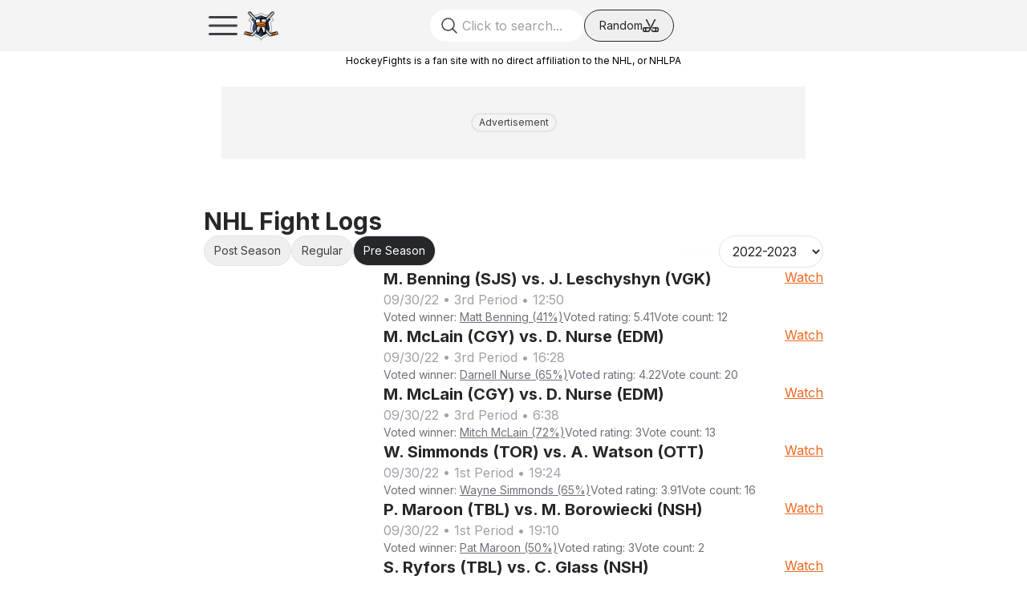

--- FILE ---
content_type: text/html; charset=utf-8
request_url: https://www.hockeyfights.com/fightlog/1/pre2023/2
body_size: 17890
content:
<!DOCTYPE html><html lang="en"><head><meta charSet="utf-8"/><meta name="viewport" content="width=device-width, initial-scale=1"/><link rel="preload" href="/_next/static/media/e4af272ccee01ff0-s.p.woff2" as="font" crossorigin="" type="font/woff2"/><link rel="stylesheet" href="/_next/static/css/1a31706846ce5cbf.css" data-precedence="next"/><link rel="preload" as="script" fetchPriority="low" href="/_next/static/chunks/webpack-71a0759824ea3045.js"/><script src="/_next/static/chunks/2eb36254-3e96292daf055765.js" async=""></script><script src="/_next/static/chunks/5738-40a89efa44169d58.js" async=""></script><script src="/_next/static/chunks/main-app-6680b5ecd0712cc2.js" async=""></script><script src="/_next/static/chunks/9210-803e45eb83dafc80.js" async=""></script><script src="/_next/static/chunks/9002-2f2f8c02ede0eb29.js" async=""></script><script src="/_next/static/chunks/8762-874bb820bfd7bb72.js" async=""></script><script src="/_next/static/chunks/132-874454273a644c86.js" async=""></script><script src="/_next/static/chunks/3205-680ffa009e0956b3.js" async=""></script><script src="/_next/static/chunks/2821-9263661d81958a2a.js" async=""></script><script src="/_next/static/chunks/app/layout-841e1742f3244fb9.js" async=""></script><script src="/_next/static/chunks/5596-898a86f70c7a6fb1.js" async=""></script><script src="/_next/static/chunks/app/fightlog/%5B%5B...query%5D%5D/layout-1abf912a96277214.js" async=""></script><script src="/_next/static/chunks/1027-d4de8e49003fe137.js" async=""></script><script src="/_next/static/chunks/app/not-found-7052d15d74140c96.js" async=""></script><script src="/_next/static/chunks/app/fightlog/%5B%5B...query%5D%5D/(root)/page-32af8b390a1cda84.js" async=""></script><link rel="preload" href="//www.googletagservices.com/tag/js/gpt.js" as="script"/><link rel="preload" href="https://bam-static.actionnetwork.com/0.0.2/bam-scripts/bam-scripts.esm.js" as="script"/><title>HockeyFights</title><meta name="description" content="HockeyFights"/><link rel="canonical" href="https://www.hockeyfights.com"/><meta property="og:title" content="HockeyFights"/><meta property="og:description" content="HockeyFights"/><meta property="og:url" content="https://www.hockeyfights.com"/><meta property="og:site_name" content="HockeyFights"/><meta property="og:image:type" content="image/png"/><meta property="og:image:width" content="1200"/><meta property="og:image:height" content="630"/><meta property="og:image:alt" content="HockeyFights"/><meta property="og:image" content="https://www.hockeyfights.com/opengraph-image.png?bc677637a65ef090"/><meta property="og:type" content="website"/><meta name="twitter:card" content="summary_large_image"/><meta name="twitter:title" content="HockeyFights"/><meta name="twitter:description" content="HockeyFights"/><meta name="twitter:image:type" content="image/png"/><meta name="twitter:image:width" content="1200"/><meta name="twitter:image:height" content="630"/><meta name="twitter:image:alt" content="HockeyFights"/><meta name="twitter:image" content="https://www.hockeyfights.com/twitter-image.png?bc677637a65ef090"/><link rel="icon" href="/favicon.ico" type="image/x-icon" sizes="176x176"/><link rel="icon" href="/icon.png?8540c582dc16dd00" type="image/png" sizes="176x176"/><link rel="apple-touch-icon" href="/apple-icon.png?a360db29c0e75858" type="image/png" sizes="180x180"/><meta name="next-size-adjust"/><script>(self.__next_s=self.__next_s||[]).push(["//www.googletagservices.com/tag/js/gpt.js",{"id":"gpt"}])</script><script>(self.__next_s=self.__next_s||[]).push([0,{"children":"!(function(o,_name){o[_name]=o[_name]||function $(){($.q=$.q||[]).push(arguments)},o[_name].v=o[_name].v||2,o[_name].s=\"1\";!(function(t,o,n,c){function a(n,c){try{a=t.localStorage,(n=JSON.parse(a.getItem(\"_aQS02MjM0QjM4NkYwMzVFRjA3RTM2NUM3MEUtMQ\")).lgk||[])&&(c=t[o].pubads())&&n.forEach((function(t){t&&t[0]&&c.setTargeting(t[0],t[1]||\"\")}))}catch(f){}var a}try{(c=t[o]=t[o]||{}).cmd=c.cmd||[],typeof c.pubads===n?a():typeof c.cmd.unshift===n?c.cmd.unshift(a):c.cmd.push(a)}catch(f){}})(window,\"googletag\",\"function\");;!(function(n,t){n.__admiral_getConsentForGTM=function(t){function a(n,a){t((function(n,t){const a=n&&n.purpose&&n.purpose.consents||{};return{adConsentGranted:t||!!a[1],adUserData:t||!!a[7],adPersonalization:t||!!a[3],analyticsConsentGranted:t||!!a[1],personalizationConsentGranted:t||!!a[5],functionalityConsentGranted:t||!1,securityConsentGranted:t||!0}})(n,!a))}n[_name](\"after\",\"cmp.loaded\",(function(t){t&&t.tcData&&t.tcData.gdprApplies?(t.consentKnown&&a(t.tcData,!0),n[_name](\"after\",\"cmp.updated\",(function(n){a(n.tcData,!0)}))):a({},!1)}))}})(window);})(window,decodeURI(decodeURI('%25%361%64%6d%69%72%61%6c')));!(function(t,c,o,$){o=t.createElement(c),t=t.getElementsByTagName(c)[0],o.async=1,o.src=\"https://superficialspring.com/static/c58d18bd506/501bde4433b55f399752948ab8798c761672360f8c6.module.js\",($=0)&&$(o),t.parentNode.insertBefore(o,t)})(document,\"script\");;;!(function(t,n,e,i,a){function c(){for(var t=[],e=0;e<arguments.length;e++)t.push(arguments[e]);if(!t.length)return a;\"ping\"===t[0]?t[2]({gdprAppliesGlobally:!!n.__cmpGdprAppliesGlobally,cmpLoaded:!1,cmpStatus:\"stub\"}):t.length>0&&a.push(t)}function f(t){if(t&&t.data&&t.source){var i,a=t.source,c=\"string\"==typeof t.data&&t.data.indexOf(\"__tcfapiCall\")>=0;(i=c?((function(t){try{return JSON.parse(t)}catch(n){}})(t.data)||{}).__tcfapiCall:(t.data||{}).__tcfapiCall)&&n[e](i.command,i.version,(function(t,n){var e={__tcfapiReturn:{returnValue:t,success:n,callId:i.callId}};a&&a.postMessage(c?JSON.stringify(e):e,\"*\")}),i.parameter)}}!(function o(){if(!n.frames[i]){var e=t.body;if(e){var a=t.createElement(\"iframe\");a.style.display=\"none\",a.name=i,e.appendChild(a)}else setTimeout(o,5)}})(),c.v=1,\"function\"!=typeof n[e]&&(n[e]=n[e]||c,n.addEventListener?n.addEventListener(\"message\",f,!1):n.attachEvent&&n.attachEvent(\"onmessage\",f))})(document,window,\"__tcfapi\",\"__tcfapiLocator\",[]);;;!(function(e,t,n,r,a,i,s,c,u,o,p){function d(){for(var e=[],t=arguments.length,n=0;n<t;n++)e.push(arguments[n]);var r,a=e[1],i=typeof a===s,c=e[2],d={gppVersion:\"1.1\",cmpStatus:\"stub\",cmpDisplayStatus:\"hidden\",signalStatus:\"not ready\",supportedAPIs:[\"7:usnat\"].reduce((function(e,t){return t&&e.push(t),e}),[]),cmpId:9,sectionList:[],applicableSections:[0],gppString:\"\",parsedSections:{}};function f(e){i&&a(e,!0)}switch(e[0]){case\"ping\":return f(d);case\"queue\":return u;case\"events\":return o;case\"addEventListener\":return i&&(r=++p,o.push({id:r,callback:a,parameter:c})),f({eventName:\"listenerRegistered\",listenerId:r,data:!0,pingData:d});case\"removeEventListener\":for(r=!1,n=0;n<o.length;n++)if(o[n].id===c){o.splice(n,1),r=!0;break}return f(r);case\"hasSection\":case\"getSection\":case\"getField\":return f(null);default:return void u.push(e)}}d.v=2,typeof t.__gpp!==s&&(t.__gpp=t.__gpp||d,t.addEventListener&&t.addEventListener(\"message\",(function(e,n){var r=\"string\"==typeof e.data;(n=r?((function(e){try{return JSON.parse(e)}catch(t){}})(e.data)||{}).__gppCall:(e.data||{}).__gppCall)&&t.__gpp(n.command,(function(t,a){var i={__gppReturn:{returnValue:t,success:a,callId:n.callId}};e.source.postMessage(r?JSON.stringify(i):i,\"*\")}),\"parameter\"in n?n.parameter:null,n.version||1)}),!1),(function f(){if(!t.frames[r]){var n=e.body;if(n){var a=e.createElement(\"iframe\");a.style.display=\"none\",a.name=r,n.appendChild(a)}else setTimeout(f,5)}})())})(document,window,0,\"__gppLocator\",0,0,\"function\",0,[],[],0);","id":"admiral-cmp"}])</script><script src="/_next/static/chunks/polyfills-42372ed130431b0a.js" noModule=""></script></head><body class="__variable_f367f3 font-sans dark:bg-gray-800"><script>(self.__next_s=self.__next_s||[]).push([0,{"children":"(function(w,d,s,l,i){w[l]=w[l]||[];w[l].push({'gtm.start':\nnew Date().getTime(),event:'gtm.js'});var f=d.getElementsByTagName(s)[0],\nj=d.createElement(s),dl=l!='dataLayer'?'&l='+l:'';j.async=true;j.src=\n'https://www.googletagmanager.com/gtm.js?id='+i+dl;f.parentNode.insertBefore(j,f);\n})(window,document,'script','dataLayer','GTM-WCJP459');","id":"gtm-head"}])</script><noscript><iframe src="https://www.googletagmanager.com/ns.html?id=GTM-WCJP459" height="0" width="0" style="display:none;visibility:hidden"></iframe></noscript><div id="outer-container"><div class="z-[9999] w-full"><section class="fixed top-0 z-[9999] w-full bg-gray-100 dark:bg-gray-900"><nav class="container mx-auto p-2 md:px-6 lg:px-20"><div class="flex h-12 items-center justify-between"><div class="flex shrink-0 flex-row gap-3"><div class="flex size-[48px] flex-row items-center justify-center lg:hidden"><div><svg xmlns="http://www.w3.org/2000/svg" fill="none" viewBox="0 0 24 24" stroke-width="1.5" stroke="currentColor" class="size-12 text-gray-700 dark:text-gray-50"><path stroke-linecap="round" stroke-linejoin="round" d="M3.75 6.75h16.5M3.75 12h16.5m-16.5 5.25h16.5"></path></svg></div><div class="fixed left-0 top-0 z-[30000] hidden size-full bg-white/75 backdrop-grayscale dark:bg-black/75"></div><div class="fixed left-0 top-0 z-[30001] flex h-screen w-64 -translate-x-full overflow-x-hidden duration-300"><div class="flex w-full shrink-0 flex-col gap-6 bg-gray-100 px-4 py-8 dark:bg-gray-800"><div class="absolute right-0 top-0"><svg xmlns="http://www.w3.org/2000/svg" fill="none" viewBox="0 0 24 24" stroke-width="1.5" stroke="currentColor" class="size-10 text-error-500"><path stroke-linecap="round" stroke-linejoin="round" d="M6 18L18 6M6 6l12 12"></path></svg></div><div class="flex w-full flex-row justify-center"><img alt="HockeyFights" loading="lazy" width="1080" height="1080" decoding="async" data-nimg="1" class="w-16" style="color:transparent" src="/_next/static/media/hockeyfights_badge.f338f997.svg"/></div><div class="flex flex-col items-center gap-2"><a href="/fightlog"><span class="text-lg font-semibold text-gray-500">Fights</span></a><a href="/players"><span class="text-lg font-semibold text-gray-500">Players</span></a><a href="/teams"><span class="text-lg font-semibold text-gray-500">Teams</span></a><a href="/leagues"><span class="text-lg font-semibold text-gray-500">Leagues</span></a><a href="/articles"><span class="text-lg font-semibold text-gray-500">Articles</span></a><a href="/shows"><span class="text-lg font-semibold text-gray-500">Shows</span></a></div><div class="flex flex-col items-center justify-center gap-4"><a target="_blank" class="flex flex-row items-center justify-center" href="https://nationgear.ca/collections/hockey-fights"><span class="text-center text-sm font-semibold text-gray-400">HF Gear</span></a><div class="flex flex-row flex-wrap justify-center gap-2"><a href="https://x.com/hockeyfights" class="social-icon" target="_blank" style="display:inline-block;width:28px;height:28px;position:relative;overflow:hidden;vertical-align:middle" aria-label="x"><span class="social-container" style="position:absolute;top:0;left:0;width:100%;height:100%"><svg role="img" aria-label="x social icon" class="social-svg" viewBox="0 0 64 64" style="position:absolute;top:0;left:0;width:100%;height:100%;fill-rule:evenodd;border-radius:50%"><g class="social-svg-icon" style="transition:fill 170ms ease-in-out;fill:transparent"><path d="M0,0H64V64H0ZM0 0v64h64V0zm16 17.537h10.125l6.992 9.242 8.084-9.242h4.908L35.39 29.79 48 46.463h-9.875l-7.734-10.111-8.85 10.11h-4.908l11.465-13.105zm5.73 2.783 17.75 23.205h2.72L24.647 20.32z"></path></g><g class="social-svg-mask" style="transition:fill 170ms ease-in-out;fill:#a0a0ab"><path d="M0 0v64h64V0zm16 17.537h10.125l6.992 9.242 8.084-9.242h4.908L35.39 29.79 48 46.463h-9.875l-7.734-10.111-8.85 10.11h-4.908l11.465-13.105zm5.73 2.783 17.75 23.205h2.72L24.647 20.32z"></path></g></svg></span></a><a href="https://www.facebook.com/hockeyfightsdotcom/" class="social-icon" target="_blank" style="display:inline-block;width:28px;height:28px;position:relative;overflow:hidden;vertical-align:middle" aria-label="facebook"><span class="social-container" style="position:absolute;top:0;left:0;width:100%;height:100%"><svg role="img" aria-label="facebook social icon" class="social-svg" viewBox="0 0 64 64" style="position:absolute;top:0;left:0;width:100%;height:100%;fill-rule:evenodd;border-radius:50%"><g class="social-svg-icon" style="transition:fill 170ms ease-in-out;fill:transparent"><path d="M0,0H64V64H0ZM0 0v64h64V0zm39.6 22h-2.8c-2.2 0-2.6 1.1-2.6 2.6V28h5.3l-.7 5.3h-4.6V47h-5.5V33.3H24V28h4.6v-4c0-4.6 2.8-7 6.9-7 2 0 3.6.1 4.1.2z"></path></g><g class="social-svg-mask" style="transition:fill 170ms ease-in-out;fill:#a0a0ab"><path d="M0 0v64h64V0zm39.6 22h-2.8c-2.2 0-2.6 1.1-2.6 2.6V28h5.3l-.7 5.3h-4.6V47h-5.5V33.3H24V28h4.6v-4c0-4.6 2.8-7 6.9-7 2 0 3.6.1 4.1.2z"></path></g></svg></span></a><a href="https://www.instagram.com/hockeyfights" class="social-icon" target="_blank" style="display:inline-block;width:28px;height:28px;position:relative;overflow:hidden;vertical-align:middle" aria-label="instagram"><span class="social-container" style="position:absolute;top:0;left:0;width:100%;height:100%"><svg role="img" aria-label="instagram social icon" class="social-svg" viewBox="0 0 64 64" style="position:absolute;top:0;left:0;width:100%;height:100%;fill-rule:evenodd;border-radius:50%"><g class="social-svg-icon" style="transition:fill 170ms ease-in-out;fill:transparent"><path d="M0,0H64V64H0ZM0 0v64h64V0zm39.88 25.89c.98 0 1.77-.79 1.77-1.77s-.79-1.77-1.77-1.77-1.77.79-1.77 1.77.79 1.77 1.77 1.77M32 24.42c-4.18 0-7.58 3.39-7.58 7.58s3.4 7.58 7.58 7.58 7.58-3.4 7.58-7.58-3.4-7.58-7.58-7.58m0 12.5c-2.72 0-4.92-2.2-4.92-4.92s2.2-4.92 4.92-4.92 4.92 2.2 4.92 4.92-2.2 4.92-4.92 4.92m0-17.02c3.94 0 4.41.02 5.96.09 1.45.06 2.23.3 2.75.51.69.27 1.18.58 1.7 1.1.51.52.83 1.01 1.1 1.7.2.52.44 1.3.51 2.74.07 1.56.09 2.02.09 5.97 0 3.94-.02 4.4-.09 5.96-.07 1.44-.31 2.22-.51 2.74-.27.69-.59 1.19-1.1 1.7-.52.52-1.01.84-1.7 1.1-.52.2-1.3.45-2.75.51-1.55.07-2.02.09-5.96.09s-4.41-.02-5.96-.09c-1.45-.06-2.23-.3-2.75-.51-.69-.27-1.18-.58-1.7-1.1-.51-.51-.83-1.01-1.1-1.7-.2-.52-.44-1.3-.51-2.74-.07-1.56-.09-2.02-.09-5.96 0-3.95.02-4.41.09-5.97.07-1.44.31-2.22.51-2.74.27-.69.59-1.18 1.1-1.7.52-.52 1.01-.84 1.7-1.1.52-.2 1.3-.45 2.75-.51 1.55-.08 2.02-.09 5.96-.09m0-2.66c-4.01 0-4.51.02-6.09.09-1.57.07-2.64.32-3.58.68-.97.38-1.79.89-2.61 1.71s-1.33 1.65-1.71 2.61c-.36.94-.61 2.01-.68 3.59-.07 1.57-.09 2.07-.09 6.08s.02 4.51.09 6.09c.07 1.57.32 2.64.68 3.58.38.98.89 1.8 1.71 2.62s1.65 1.32 2.61 1.7c.94.37 2.01.62 3.59.69 1.57.07 2.07.09 6.09.09 4.01 0 4.51-.02 6.08-.09s2.65-.32 3.59-.69c.97-.37 1.79-.88 2.61-1.7s1.33-1.65 1.71-2.62c.36-.93.61-2.01.68-3.58.07-1.58.09-2.08.09-6.09s-.02-4.51-.09-6.09c-.07-1.57-.32-2.64-.68-3.58-.38-.98-.89-1.8-1.71-2.62a7.3 7.3 0 0 0-2.61-1.7c-.94-.37-2.01-.62-3.59-.69-1.58-.06-2.08-.08-6.09-.08"></path></g><g class="social-svg-mask" style="transition:fill 170ms ease-in-out;fill:#a0a0ab"><path d="M0 0v64h64V0zm39.88 25.89c.98 0 1.77-.79 1.77-1.77s-.79-1.77-1.77-1.77-1.77.79-1.77 1.77.79 1.77 1.77 1.77M32 24.42c-4.18 0-7.58 3.39-7.58 7.58s3.4 7.58 7.58 7.58 7.58-3.4 7.58-7.58-3.4-7.58-7.58-7.58m0 12.5c-2.72 0-4.92-2.2-4.92-4.92s2.2-4.92 4.92-4.92 4.92 2.2 4.92 4.92-2.2 4.92-4.92 4.92m0-17.02c3.94 0 4.41.02 5.96.09 1.45.06 2.23.3 2.75.51.69.27 1.18.58 1.7 1.1.51.52.83 1.01 1.1 1.7.2.52.44 1.3.51 2.74.07 1.56.09 2.02.09 5.97 0 3.94-.02 4.4-.09 5.96-.07 1.44-.31 2.22-.51 2.74-.27.69-.59 1.19-1.1 1.7-.52.52-1.01.84-1.7 1.1-.52.2-1.3.45-2.75.51-1.55.07-2.02.09-5.96.09s-4.41-.02-5.96-.09c-1.45-.06-2.23-.3-2.75-.51-.69-.27-1.18-.58-1.7-1.1-.51-.51-.83-1.01-1.1-1.7-.2-.52-.44-1.3-.51-2.74-.07-1.56-.09-2.02-.09-5.96 0-3.95.02-4.41.09-5.97.07-1.44.31-2.22.51-2.74.27-.69.59-1.18 1.1-1.7.52-.52 1.01-.84 1.7-1.1.52-.2 1.3-.45 2.75-.51 1.55-.08 2.02-.09 5.96-.09m0-2.66c-4.01 0-4.51.02-6.09.09-1.57.07-2.64.32-3.58.68-.97.38-1.79.89-2.61 1.71s-1.33 1.65-1.71 2.61c-.36.94-.61 2.01-.68 3.59-.07 1.57-.09 2.07-.09 6.08s.02 4.51.09 6.09c.07 1.57.32 2.64.68 3.58.38.98.89 1.8 1.71 2.62s1.65 1.32 2.61 1.7c.94.37 2.01.62 3.59.69 1.57.07 2.07.09 6.09.09 4.01 0 4.51-.02 6.08-.09s2.65-.32 3.59-.69c.97-.37 1.79-.88 2.61-1.7s1.33-1.65 1.71-2.62c.36-.93.61-2.01.68-3.58.07-1.58.09-2.08.09-6.09s-.02-4.51-.09-6.09c-.07-1.57-.32-2.64-.68-3.58-.38-.98-.89-1.8-1.71-2.62a7.3 7.3 0 0 0-2.61-1.7c-.94-.37-2.01-.62-3.59-.69-1.58-.06-2.08-.08-6.09-.08"></path></g></svg></span></a><a href="https://www.tiktok.com/@hockeyfights.com" class="social-icon" target="_blank" style="display:inline-block;width:28px;height:28px;position:relative;overflow:hidden;vertical-align:middle" aria-label="tiktok"><span class="social-container" style="position:absolute;top:0;left:0;width:100%;height:100%"><svg role="img" aria-label="tiktok social icon" class="social-svg" viewBox="0 0 64 64" style="position:absolute;top:0;left:0;width:100%;height:100%;fill-rule:evenodd;border-radius:50%"><g class="social-svg-icon" style="transition:fill 170ms ease-in-out;fill:transparent"><path d="M0,0H64V64H0ZM0 0v64h64V0zm32.781 16h5.494c-.008 0-.064.526.075 1.34h-.008c.166.98.617 2.381 1.824 3.762a8.857 8.858 0 0 0 1.617 1.375 7 7 0 0 0 .631.367c1.405.7 2.777.913 3.453.84v5.457s-1.93-.081-3.361-.461c-1.996-.534-3.276-1.354-3.276-1.354s-.888-.587-.955-.627v11.274c0 .626-.164 2.194-.662 3.502a10.6 10.6 0 0 1-1.843 3.062s-1.227 1.52-3.381 2.541c-1.943.92-3.652.9-4.162.92 0 0-2.951.119-5.612-1.69l-.013-.013v.014a11.2 11.2 0 0 1-2.381-2.246c-.842-1.074-1.36-2.348-1.492-2.721v-.014c-.212-.634-.657-2.168-.59-3.648.106-2.609.983-4.216 1.215-4.616a10.8 10.8 0 0 1 2.351-2.902 10.2 10.2 0 0 1 7.867-2.3l-.006 5.595a4.6 4.6 0 0 0-1.427-.227c-2.56 0-4.637 2.09-4.637 4.668s2.076 4.666 4.637 4.666a4.6 4.6 0 0 0 2.273-.6 4.67 4.67 0 0 0 2.348-3.704v-.012a.2.2 0 0 0 .004-.047q.005-.054.006-.103c.012-.279.011-.563.011-.848z"></path></g><g class="social-svg-mask" style="transition:fill 170ms ease-in-out;fill:#a0a0ab"><path d="M0 0v64h64V0zm32.781 16h5.494c-.008 0-.064.526.075 1.34h-.008c.166.98.617 2.381 1.824 3.762a8.857 8.858 0 0 0 1.617 1.375 7 7 0 0 0 .631.367c1.405.7 2.777.913 3.453.84v5.457s-1.93-.081-3.361-.461c-1.996-.534-3.276-1.354-3.276-1.354s-.888-.587-.955-.627v11.274c0 .626-.164 2.194-.662 3.502a10.6 10.6 0 0 1-1.843 3.062s-1.227 1.52-3.381 2.541c-1.943.92-3.652.9-4.162.92 0 0-2.951.119-5.612-1.69l-.013-.013v.014a11.2 11.2 0 0 1-2.381-2.246c-.842-1.074-1.36-2.348-1.492-2.721v-.014c-.212-.634-.657-2.168-.59-3.648.106-2.609.983-4.216 1.215-4.616a10.8 10.8 0 0 1 2.351-2.902 10.2 10.2 0 0 1 7.867-2.3l-.006 5.595a4.6 4.6 0 0 0-1.427-.227c-2.56 0-4.637 2.09-4.637 4.668s2.076 4.666 4.637 4.666a4.6 4.6 0 0 0 2.273-.6 4.67 4.67 0 0 0 2.348-3.704v-.012a.2.2 0 0 0 .004-.047q.005-.054.006-.103c.012-.279.011-.563.011-.848z"></path></g></svg></span></a><a href="https://www.youtube.com/@hockeyfights" class="social-icon" target="_blank" style="display:inline-block;width:28px;height:28px;position:relative;overflow:hidden;vertical-align:middle" aria-label="youtube"><span class="social-container" style="position:absolute;top:0;left:0;width:100%;height:100%"><svg role="img" aria-label="youtube social icon" class="social-svg" viewBox="0 0 64 64" style="position:absolute;top:0;left:0;width:100%;height:100%;fill-rule:evenodd;border-radius:50%"><g class="social-svg-icon" style="transition:fill 170ms ease-in-out;fill:transparent"><path d="M0,0H64V64H0ZM0 0v64h64V0zm47 33.1c0 2.4-.3 4.9-.3 4.9s-.3 2.1-1.2 3c-1.1 1.2-2.4 1.2-3 1.3-4.2.2-10.5.3-10.5.3s-7.8-.1-10.2-.3c-.7-.1-2.2-.1-3.3-1.3-.9-.9-1.2-3-1.2-3s-.3-2.4-.3-4.9v-2.3c0-2.4.3-4.9.3-4.9s.3-2.1 1.2-3c1.1-1.2 2.4-1.2 3-1.3 4.2-.3 10.5-.3 10.5-.3s6.3 0 10.5.3c.6.1 1.9.1 3 1.3.9.9 1.2 3 1.2 3s.3 2.4.3 4.9zm-18.1 2.8 8.1-4.2-8.1-4.2z"></path></g><g class="social-svg-mask" style="transition:fill 170ms ease-in-out;fill:#a0a0ab"><path d="M0 0v64h64V0zm47 33.1c0 2.4-.3 4.9-.3 4.9s-.3 2.1-1.2 3c-1.1 1.2-2.4 1.2-3 1.3-4.2.2-10.5.3-10.5.3s-7.8-.1-10.2-.3c-.7-.1-2.2-.1-3.3-1.3-.9-.9-1.2-3-1.2-3s-.3-2.4-.3-4.9v-2.3c0-2.4.3-4.9.3-4.9s.3-2.1 1.2-3c1.1-1.2 2.4-1.2 3-1.3 4.2-.3 10.5-.3 10.5-.3s6.3 0 10.5.3c.6.1 1.9.1 3 1.3.9.9 1.2 3 1.2 3s.3 2.4.3 4.9zm-18.1 2.8 8.1-4.2-8.1-4.2z"></path></g></svg></span></a></div></div></div></div></div><div class="flex shrink-0 flex-row gap-2"><a href="/"><img alt="HockeyFights" loading="lazy" width="1080" height="1080" decoding="async" data-nimg="1" class="h-[48px] w-auto" style="color:transparent" src="/_next/static/media/hockeyfights_badge.f338f997.svg"/></a><div class="hidden flex-row items-center lg:flex "><a class="leading-none" href="/"><span class="text-2xl font-extrabold text-gray-600 dark:text-gray-50">HockeyFights</span></a></div></div></div><div class="flex w-full flex-row justify-end gap-1 md:justify-center md:gap-4"><label for="search" class="relative block h-full  focus-within:text-gray-600"><div class="pointer-events-none top-1/2 z-10 size-10 text-gray-400 md:absolute md:left-3 md:size-6 md:-translate-y-1/2 md:text-gray-700"><svg xmlns="http://www.w3.org/2000/svg" fill="none" viewBox="0 0 24 24" stroke-width="1.5" stroke="currentColor"><path stroke-linecap="round" stroke-linejoin="round" d="M21 21l-5.197-5.197m0 0A7.5 7.5 0 105.196 5.196a7.5 7.5 0 0010.607 10.607z"></path></svg></div><input id="search" type="text" class="hidden h-10 w-full rounded-full pl-10 text-gray-25 dark:bg-gray-700 md:block md:w-48 lg:w-96" placeholder="Click to search..." name="search"/></label><div class="hidden md:flex"><button class="flex w-28 flex-row items-center justify-center gap-2 rounded-full border border-gray-800 px-3 dark:border-gray-25"><span class="text-sm text-gray-800 dark:text-gray-25">Random</span><div><svg viewBox="0 0 20 16" fill="currentColor" xmlns="http://www.w3.org/2000/svg" stroke="currentColor" stroke-width="0.1" class="size-5 text-gray-800 dark:text-gray-25"><path d="M5.41563 0.406109L9.4375 8.17799L9.0125 8.99986H8.17188L4.08437 1.09361C3.89375 0.727984 4.0375 0.274859 4.40625 0.0842344C4.775 -0.106391 5.22813 0.0373594 5.41563 0.406109ZM11.6594 11.4999L12.4344 9.99986H18C19.1031 9.99986 20 10.8967 20 11.9999V13.9999C20 15.103 19.1031 15.9999 18 15.9999H13.1625C12.3219 15.9999 11.55 15.5311 11.1625 14.7842L10.5625 13.6217L11.4062 11.9905L12.4969 14.0936C12.625 14.3436 12.8813 14.4999 13.1625 14.4999H15.5V11.4999H11.6594ZM17 11.4999V14.4999H18C18.275 14.4999 18.5 14.2749 18.5 13.9999V11.9999C18.5 11.7249 18.275 11.4999 18 11.4999H17ZM15.5938 0.0842344C15.9625 0.274859 16.1062 0.727984 15.9156 1.09361L8.83438 14.7842C8.44688 15.5311 7.67812 15.9999 6.83437 15.9999H2C0.896875 15.9999 0 15.103 0 13.9999V11.9999C0 10.8967 0.896875 9.99986 2 9.99986H9.5C9.54062 9.99986 9.57812 10.003 9.61563 10.0092L14.5844 0.406109C14.775 0.0373594 15.2281 -0.106391 15.5938 0.0842344ZM8.84375 11.4999H4.5V14.4999H6.8375C7.11875 14.4999 7.375 14.3436 7.50313 14.0936L8.84375 11.4999ZM2 11.4999C1.725 11.4999 1.5 11.7249 1.5 11.9999V13.9999C1.5 14.2749 1.725 14.4999 2 14.4999H3V11.4999H2Z" fill="currentColor" stroke="currentColor"></path></svg></div></button></div></div><div class="flex flex-row gap-1 lg:gap-4"></div></div></nav></section><section class="mt-16 hidden bg-white dark:bg-gray-800 lg:flex"><nav class="container mx-auto border-b border-gray-700 px-20 py-2.5"><div class="flex h-9 items-center justify-between"><div class="flex items-start gap-4"><a class="flex items-center justify-center px-3 py-2" href="/fightlog"><span class="text-sm font-semibold text-gray-500">Fights</span></a><a class="flex items-center justify-center px-3 py-2" href="/players"><span class="text-sm font-semibold text-gray-500">Players</span></a><a class="flex items-center justify-center px-3 py-2" href="/teams"><span class="text-sm font-semibold text-gray-500">Teams</span></a><a class="flex items-center justify-center px-3 py-2" href="/leagues"><span class="text-sm font-semibold text-gray-500">Leagues</span></a><a class="flex items-center justify-center px-3 py-2" href="/articles"><span class="text-sm font-semibold text-gray-500">Articles</span></a><a class="flex items-center justify-center px-3 py-2" href="/shows"><span class="text-sm font-semibold text-gray-500">Shows</span></a></div><div class="flex flex-row items-center gap-1"><a target="_blank" class="flex flex-row items-center" href="https://nationgear.ca/collections/hockey-fights"><span class="text-sm font-semibold text-gray-400">HF Gear</span></a><a href="https://x.com/hockeyfights" class="social-icon" target="_blank" style="display:inline-block;width:28px;height:28px;position:relative;overflow:hidden;vertical-align:middle" aria-label="x"><span class="social-container" style="position:absolute;top:0;left:0;width:100%;height:100%"><svg role="img" aria-label="x social icon" class="social-svg" viewBox="0 0 64 64" style="position:absolute;top:0;left:0;width:100%;height:100%;fill-rule:evenodd;border-radius:50%"><g class="social-svg-icon" style="transition:fill 170ms ease-in-out;fill:transparent"><path d="M0,0H64V64H0ZM0 0v64h64V0zm16 17.537h10.125l6.992 9.242 8.084-9.242h4.908L35.39 29.79 48 46.463h-9.875l-7.734-10.111-8.85 10.11h-4.908l11.465-13.105zm5.73 2.783 17.75 23.205h2.72L24.647 20.32z"></path></g><g class="social-svg-mask" style="transition:fill 170ms ease-in-out;fill:#a0a0ab"><path d="M0 0v64h64V0zm16 17.537h10.125l6.992 9.242 8.084-9.242h4.908L35.39 29.79 48 46.463h-9.875l-7.734-10.111-8.85 10.11h-4.908l11.465-13.105zm5.73 2.783 17.75 23.205h2.72L24.647 20.32z"></path></g></svg></span></a><a href="https://www.facebook.com/hockeyfightsdotcom/" class="social-icon" target="_blank" style="display:inline-block;width:28px;height:28px;position:relative;overflow:hidden;vertical-align:middle" aria-label="facebook"><span class="social-container" style="position:absolute;top:0;left:0;width:100%;height:100%"><svg role="img" aria-label="facebook social icon" class="social-svg" viewBox="0 0 64 64" style="position:absolute;top:0;left:0;width:100%;height:100%;fill-rule:evenodd;border-radius:50%"><g class="social-svg-icon" style="transition:fill 170ms ease-in-out;fill:transparent"><path d="M0,0H64V64H0ZM0 0v64h64V0zm39.6 22h-2.8c-2.2 0-2.6 1.1-2.6 2.6V28h5.3l-.7 5.3h-4.6V47h-5.5V33.3H24V28h4.6v-4c0-4.6 2.8-7 6.9-7 2 0 3.6.1 4.1.2z"></path></g><g class="social-svg-mask" style="transition:fill 170ms ease-in-out;fill:#a0a0ab"><path d="M0 0v64h64V0zm39.6 22h-2.8c-2.2 0-2.6 1.1-2.6 2.6V28h5.3l-.7 5.3h-4.6V47h-5.5V33.3H24V28h4.6v-4c0-4.6 2.8-7 6.9-7 2 0 3.6.1 4.1.2z"></path></g></svg></span></a><a href="https://www.instagram.com/hockeyfights" class="social-icon" target="_blank" style="display:inline-block;width:28px;height:28px;position:relative;overflow:hidden;vertical-align:middle" aria-label="instagram"><span class="social-container" style="position:absolute;top:0;left:0;width:100%;height:100%"><svg role="img" aria-label="instagram social icon" class="social-svg" viewBox="0 0 64 64" style="position:absolute;top:0;left:0;width:100%;height:100%;fill-rule:evenodd;border-radius:50%"><g class="social-svg-icon" style="transition:fill 170ms ease-in-out;fill:transparent"><path d="M0,0H64V64H0ZM0 0v64h64V0zm39.88 25.89c.98 0 1.77-.79 1.77-1.77s-.79-1.77-1.77-1.77-1.77.79-1.77 1.77.79 1.77 1.77 1.77M32 24.42c-4.18 0-7.58 3.39-7.58 7.58s3.4 7.58 7.58 7.58 7.58-3.4 7.58-7.58-3.4-7.58-7.58-7.58m0 12.5c-2.72 0-4.92-2.2-4.92-4.92s2.2-4.92 4.92-4.92 4.92 2.2 4.92 4.92-2.2 4.92-4.92 4.92m0-17.02c3.94 0 4.41.02 5.96.09 1.45.06 2.23.3 2.75.51.69.27 1.18.58 1.7 1.1.51.52.83 1.01 1.1 1.7.2.52.44 1.3.51 2.74.07 1.56.09 2.02.09 5.97 0 3.94-.02 4.4-.09 5.96-.07 1.44-.31 2.22-.51 2.74-.27.69-.59 1.19-1.1 1.7-.52.52-1.01.84-1.7 1.1-.52.2-1.3.45-2.75.51-1.55.07-2.02.09-5.96.09s-4.41-.02-5.96-.09c-1.45-.06-2.23-.3-2.75-.51-.69-.27-1.18-.58-1.7-1.1-.51-.51-.83-1.01-1.1-1.7-.2-.52-.44-1.3-.51-2.74-.07-1.56-.09-2.02-.09-5.96 0-3.95.02-4.41.09-5.97.07-1.44.31-2.22.51-2.74.27-.69.59-1.18 1.1-1.7.52-.52 1.01-.84 1.7-1.1.52-.2 1.3-.45 2.75-.51 1.55-.08 2.02-.09 5.96-.09m0-2.66c-4.01 0-4.51.02-6.09.09-1.57.07-2.64.32-3.58.68-.97.38-1.79.89-2.61 1.71s-1.33 1.65-1.71 2.61c-.36.94-.61 2.01-.68 3.59-.07 1.57-.09 2.07-.09 6.08s.02 4.51.09 6.09c.07 1.57.32 2.64.68 3.58.38.98.89 1.8 1.71 2.62s1.65 1.32 2.61 1.7c.94.37 2.01.62 3.59.69 1.57.07 2.07.09 6.09.09 4.01 0 4.51-.02 6.08-.09s2.65-.32 3.59-.69c.97-.37 1.79-.88 2.61-1.7s1.33-1.65 1.71-2.62c.36-.93.61-2.01.68-3.58.07-1.58.09-2.08.09-6.09s-.02-4.51-.09-6.09c-.07-1.57-.32-2.64-.68-3.58-.38-.98-.89-1.8-1.71-2.62a7.3 7.3 0 0 0-2.61-1.7c-.94-.37-2.01-.62-3.59-.69-1.58-.06-2.08-.08-6.09-.08"></path></g><g class="social-svg-mask" style="transition:fill 170ms ease-in-out;fill:#a0a0ab"><path d="M0 0v64h64V0zm39.88 25.89c.98 0 1.77-.79 1.77-1.77s-.79-1.77-1.77-1.77-1.77.79-1.77 1.77.79 1.77 1.77 1.77M32 24.42c-4.18 0-7.58 3.39-7.58 7.58s3.4 7.58 7.58 7.58 7.58-3.4 7.58-7.58-3.4-7.58-7.58-7.58m0 12.5c-2.72 0-4.92-2.2-4.92-4.92s2.2-4.92 4.92-4.92 4.92 2.2 4.92 4.92-2.2 4.92-4.92 4.92m0-17.02c3.94 0 4.41.02 5.96.09 1.45.06 2.23.3 2.75.51.69.27 1.18.58 1.7 1.1.51.52.83 1.01 1.1 1.7.2.52.44 1.3.51 2.74.07 1.56.09 2.02.09 5.97 0 3.94-.02 4.4-.09 5.96-.07 1.44-.31 2.22-.51 2.74-.27.69-.59 1.19-1.1 1.7-.52.52-1.01.84-1.7 1.1-.52.2-1.3.45-2.75.51-1.55.07-2.02.09-5.96.09s-4.41-.02-5.96-.09c-1.45-.06-2.23-.3-2.75-.51-.69-.27-1.18-.58-1.7-1.1-.51-.51-.83-1.01-1.1-1.7-.2-.52-.44-1.3-.51-2.74-.07-1.56-.09-2.02-.09-5.96 0-3.95.02-4.41.09-5.97.07-1.44.31-2.22.51-2.74.27-.69.59-1.18 1.1-1.7.52-.52 1.01-.84 1.7-1.1.52-.2 1.3-.45 2.75-.51 1.55-.08 2.02-.09 5.96-.09m0-2.66c-4.01 0-4.51.02-6.09.09-1.57.07-2.64.32-3.58.68-.97.38-1.79.89-2.61 1.71s-1.33 1.65-1.71 2.61c-.36.94-.61 2.01-.68 3.59-.07 1.57-.09 2.07-.09 6.08s.02 4.51.09 6.09c.07 1.57.32 2.64.68 3.58.38.98.89 1.8 1.71 2.62s1.65 1.32 2.61 1.7c.94.37 2.01.62 3.59.69 1.57.07 2.07.09 6.09.09 4.01 0 4.51-.02 6.08-.09s2.65-.32 3.59-.69c.97-.37 1.79-.88 2.61-1.7s1.33-1.65 1.71-2.62c.36-.93.61-2.01.68-3.58.07-1.58.09-2.08.09-6.09s-.02-4.51-.09-6.09c-.07-1.57-.32-2.64-.68-3.58-.38-.98-.89-1.8-1.71-2.62a7.3 7.3 0 0 0-2.61-1.7c-.94-.37-2.01-.62-3.59-.69-1.58-.06-2.08-.08-6.09-.08"></path></g></svg></span></a><a href="https://www.tiktok.com/@hockeyfights.com" class="social-icon" target="_blank" style="display:inline-block;width:28px;height:28px;position:relative;overflow:hidden;vertical-align:middle" aria-label="tiktok"><span class="social-container" style="position:absolute;top:0;left:0;width:100%;height:100%"><svg role="img" aria-label="tiktok social icon" class="social-svg" viewBox="0 0 64 64" style="position:absolute;top:0;left:0;width:100%;height:100%;fill-rule:evenodd;border-radius:50%"><g class="social-svg-icon" style="transition:fill 170ms ease-in-out;fill:transparent"><path d="M0,0H64V64H0ZM0 0v64h64V0zm32.781 16h5.494c-.008 0-.064.526.075 1.34h-.008c.166.98.617 2.381 1.824 3.762a8.857 8.858 0 0 0 1.617 1.375 7 7 0 0 0 .631.367c1.405.7 2.777.913 3.453.84v5.457s-1.93-.081-3.361-.461c-1.996-.534-3.276-1.354-3.276-1.354s-.888-.587-.955-.627v11.274c0 .626-.164 2.194-.662 3.502a10.6 10.6 0 0 1-1.843 3.062s-1.227 1.52-3.381 2.541c-1.943.92-3.652.9-4.162.92 0 0-2.951.119-5.612-1.69l-.013-.013v.014a11.2 11.2 0 0 1-2.381-2.246c-.842-1.074-1.36-2.348-1.492-2.721v-.014c-.212-.634-.657-2.168-.59-3.648.106-2.609.983-4.216 1.215-4.616a10.8 10.8 0 0 1 2.351-2.902 10.2 10.2 0 0 1 7.867-2.3l-.006 5.595a4.6 4.6 0 0 0-1.427-.227c-2.56 0-4.637 2.09-4.637 4.668s2.076 4.666 4.637 4.666a4.6 4.6 0 0 0 2.273-.6 4.67 4.67 0 0 0 2.348-3.704v-.012a.2.2 0 0 0 .004-.047q.005-.054.006-.103c.012-.279.011-.563.011-.848z"></path></g><g class="social-svg-mask" style="transition:fill 170ms ease-in-out;fill:#a0a0ab"><path d="M0 0v64h64V0zm32.781 16h5.494c-.008 0-.064.526.075 1.34h-.008c.166.98.617 2.381 1.824 3.762a8.857 8.858 0 0 0 1.617 1.375 7 7 0 0 0 .631.367c1.405.7 2.777.913 3.453.84v5.457s-1.93-.081-3.361-.461c-1.996-.534-3.276-1.354-3.276-1.354s-.888-.587-.955-.627v11.274c0 .626-.164 2.194-.662 3.502a10.6 10.6 0 0 1-1.843 3.062s-1.227 1.52-3.381 2.541c-1.943.92-3.652.9-4.162.92 0 0-2.951.119-5.612-1.69l-.013-.013v.014a11.2 11.2 0 0 1-2.381-2.246c-.842-1.074-1.36-2.348-1.492-2.721v-.014c-.212-.634-.657-2.168-.59-3.648.106-2.609.983-4.216 1.215-4.616a10.8 10.8 0 0 1 2.351-2.902 10.2 10.2 0 0 1 7.867-2.3l-.006 5.595a4.6 4.6 0 0 0-1.427-.227c-2.56 0-4.637 2.09-4.637 4.668s2.076 4.666 4.637 4.666a4.6 4.6 0 0 0 2.273-.6 4.67 4.67 0 0 0 2.348-3.704v-.012a.2.2 0 0 0 .004-.047q.005-.054.006-.103c.012-.279.011-.563.011-.848z"></path></g></svg></span></a><a href="https://www.youtube.com/@hockeyfights" class="social-icon" target="_blank" style="display:inline-block;width:28px;height:28px;position:relative;overflow:hidden;vertical-align:middle" aria-label="youtube"><span class="social-container" style="position:absolute;top:0;left:0;width:100%;height:100%"><svg role="img" aria-label="youtube social icon" class="social-svg" viewBox="0 0 64 64" style="position:absolute;top:0;left:0;width:100%;height:100%;fill-rule:evenodd;border-radius:50%"><g class="social-svg-icon" style="transition:fill 170ms ease-in-out;fill:transparent"><path d="M0,0H64V64H0ZM0 0v64h64V0zm47 33.1c0 2.4-.3 4.9-.3 4.9s-.3 2.1-1.2 3c-1.1 1.2-2.4 1.2-3 1.3-4.2.2-10.5.3-10.5.3s-7.8-.1-10.2-.3c-.7-.1-2.2-.1-3.3-1.3-.9-.9-1.2-3-1.2-3s-.3-2.4-.3-4.9v-2.3c0-2.4.3-4.9.3-4.9s.3-2.1 1.2-3c1.1-1.2 2.4-1.2 3-1.3 4.2-.3 10.5-.3 10.5-.3s6.3 0 10.5.3c.6.1 1.9.1 3 1.3.9.9 1.2 3 1.2 3s.3 2.4.3 4.9zm-18.1 2.8 8.1-4.2-8.1-4.2z"></path></g><g class="social-svg-mask" style="transition:fill 170ms ease-in-out;fill:#a0a0ab"><path d="M0 0v64h64V0zm47 33.1c0 2.4-.3 4.9-.3 4.9s-.3 2.1-1.2 3c-1.1 1.2-2.4 1.2-3 1.3-4.2.2-10.5.3-10.5.3s-7.8-.1-10.2-.3c-.7-.1-2.2-.1-3.3-1.3-.9-.9-1.2-3-1.2-3s-.3-2.4-.3-4.9v-2.3c0-2.4.3-4.9.3-4.9s.3-2.1 1.2-3c1.1-1.2 2.4-1.2 3-1.3 4.2-.3 10.5-.3 10.5-.3s6.3 0 10.5.3c.6.1 1.9.1 3 1.3.9.9 1.2 3 1.2 3s.3 2.4.3 4.9zm-18.1 2.8 8.1-4.2-8.1-4.2z"></path></g></svg></span></a></div></div></nav></section><div class="mt-16 flex flex-row items-center justify-center px-2 py-1 text-center lg:mt-0"><span class="text-xs">HockeyFights is a fan site with no direct affiliation to the NHL, or NHLPA</span></div></div><div id="page-wrap"><main><div class="my-5 flex justify-center"><div class="hidden min-h-[90px] w-[728px] md:flex"><div class="relative h-[inherit] w-full"><div class="absolute left-0 top-0 -z-10 size-full flex-1 flex-col items-center justify-center bg-gray-100 dark:bg-gray-900"><div class="flex h-full items-center justify-center"><div class="flex items-center rounded-xl border-2 px-2 py-0.5"><span class="text-xs text-gray-700 dark:text-gray-50">Advertisement</span></div></div></div></div></div></div><div class="fixed bottom-0 z-[1000] flex h-[66px] w-full flex-row justify-center bg-white p-2 dark:bg-gray-700 md:hidden"><div class="flex min-h-[50px]"><div class="relative h-[inherit] w-full"><div class="absolute left-0 top-0 -z-10 size-full flex-1 flex-col items-center justify-center bg-gray-100 dark:bg-gray-900"><div class="flex h-full items-center justify-center"><div class="flex items-center rounded-xl border-2 px-2 py-0.5"><span class="text-xs text-gray-700 dark:text-gray-50">Advertisement</span></div></div></div></div></div></div><section class="container mx-auto flex flex-row justify-between gap-8 px-2 py-10 dark:bg-gray-800 md:px-6 lg:px-20"><div class="flex w-full min-w-0 flex-col gap-6"><div class=""><h1 class="text-3xl font-bold text-gray-800 dark:text-gray-25">NHL Fight Logs</h1></div><div class="flex w-full flex-col gap-16"><div class="flex flex-col justify-between gap-8 md:flex-row md:gap-2"><div class="flex flex-row gap-2"><a href="/fightlog/1/pos2023/1"><button class="flex flex-row justify-center gap-2 rounded-full border px-3 py-2 "><span class="text-sm text-gray-700 dark:text-gray-25">Post Season</span></button></a><a href="/fightlog/1/reg2023/1"><button class="flex flex-row justify-center gap-2 rounded-full border px-3 py-2 "><span class="text-sm text-gray-700 dark:text-gray-25">Regular</span></button></a><a href="/fightlog/1/pre2023/1"><button class="flex flex-row justify-center gap-2 rounded-full border px-3 py-2 bg-gray-800 dark:bg-gray-25"><span class="text-sm text-white dark:text-gray-700">Pre Season</span></button></a></div><div class="flex flex-row items-center gap-2"><span class="text-sm font-normal text-gray-25">Season</span><select class="rounded-full border bg-white px-3 py-2 text-gray-800 dark:bg-gray-800 dark:text-gray-25"><option value="2026">2025-2026</option><option value="2025">2024-2025</option><option value="2024">2023-2024</option><option value="2023" selected="">2022-2023</option><option value="2022">2021-2022</option><option value="2021">2020-2021</option><option value="2020">2019-2020</option><option value="2019">2018-2019</option><option value="2018">2017-2018</option><option value="2017">2016-2017</option><option value="2016">2015-2016</option><option value="2015">2014-2015</option><option value="2014">2013-2014</option><option value="2013">2012-2013</option><option value="2012">2011-2012</option><option value="2011">2010-2011</option><option value="2010">2009-2010</option><option value="2009">2008-2009</option><option value="2008">2007-2008</option><option value="2007">2006-2007</option><option value="2006">2005-2006</option><option value="2005">2004-2005</option><option value="2004">2003-2004</option><option value="2003">2002-2003</option><option value="2002">2001-2002</option><option value="2001">2000-2001</option><option value="2000">1999-2000</option><option value="1999">1998-1999</option><option value="1998">1997-1998</option><option value="1997">1996-1997</option><option value="1996">1995-1996</option><option value="1995">1994-1995</option><option value="1994">1993-1994</option><option value="1993">1992-1993</option><option value="1992">1991-1992</option><option value="1991">1990-1991</option><option value="1990">1989-1990</option><option value="1989">1988-1989</option><option value="1988">1987-1988</option><option value="1987">1986-1987</option><option value="1986">1985-1986</option></select></div></div><div><div class="flex w-full flex-col gap-8"><div class="flex w-full flex-col gap-8"><article class="flex w-full flex-row justify-between gap-4"><div class="flex w-full flex-col gap-4 md:flex-row"><a href="/fights/n265519"><div class="relative h-52 w-full md:aspect-video md:h-auto md:w-56"><img alt="M. Benning (SJS) vs. J. Leschyshyn (VGK)" loading="lazy" decoding="async" data-nimg="fill" class="rounded-md object-cover object-center" style="position:absolute;height:100%;width:100%;left:0;top:0;right:0;bottom:0;color:transparent" sizes="(max-width: 768px) 100vw, 10vw" srcSet="/_next/image?url=https%3A%2F%2Fapi.dailyfaceoff.com%2Fuploads%2Fvideo%2Fthumbnail_image%2F66724%2FMatt_Benning_vs_Jake_Leschyshyn_Sep_30__2022.jpg&amp;w=64&amp;q=75 64w, /_next/image?url=https%3A%2F%2Fapi.dailyfaceoff.com%2Fuploads%2Fvideo%2Fthumbnail_image%2F66724%2FMatt_Benning_vs_Jake_Leschyshyn_Sep_30__2022.jpg&amp;w=96&amp;q=75 96w, /_next/image?url=https%3A%2F%2Fapi.dailyfaceoff.com%2Fuploads%2Fvideo%2Fthumbnail_image%2F66724%2FMatt_Benning_vs_Jake_Leschyshyn_Sep_30__2022.jpg&amp;w=128&amp;q=75 128w, /_next/image?url=https%3A%2F%2Fapi.dailyfaceoff.com%2Fuploads%2Fvideo%2Fthumbnail_image%2F66724%2FMatt_Benning_vs_Jake_Leschyshyn_Sep_30__2022.jpg&amp;w=256&amp;q=75 256w, /_next/image?url=https%3A%2F%2Fapi.dailyfaceoff.com%2Fuploads%2Fvideo%2Fthumbnail_image%2F66724%2FMatt_Benning_vs_Jake_Leschyshyn_Sep_30__2022.jpg&amp;w=384&amp;q=75 384w, /_next/image?url=https%3A%2F%2Fapi.dailyfaceoff.com%2Fuploads%2Fvideo%2Fthumbnail_image%2F66724%2FMatt_Benning_vs_Jake_Leschyshyn_Sep_30__2022.jpg&amp;w=640&amp;q=75 640w, /_next/image?url=https%3A%2F%2Fapi.dailyfaceoff.com%2Fuploads%2Fvideo%2Fthumbnail_image%2F66724%2FMatt_Benning_vs_Jake_Leschyshyn_Sep_30__2022.jpg&amp;w=750&amp;q=75 750w, /_next/image?url=https%3A%2F%2Fapi.dailyfaceoff.com%2Fuploads%2Fvideo%2Fthumbnail_image%2F66724%2FMatt_Benning_vs_Jake_Leschyshyn_Sep_30__2022.jpg&amp;w=828&amp;q=75 828w, /_next/image?url=https%3A%2F%2Fapi.dailyfaceoff.com%2Fuploads%2Fvideo%2Fthumbnail_image%2F66724%2FMatt_Benning_vs_Jake_Leschyshyn_Sep_30__2022.jpg&amp;w=1080&amp;q=75 1080w, /_next/image?url=https%3A%2F%2Fapi.dailyfaceoff.com%2Fuploads%2Fvideo%2Fthumbnail_image%2F66724%2FMatt_Benning_vs_Jake_Leschyshyn_Sep_30__2022.jpg&amp;w=1200&amp;q=75 1200w, /_next/image?url=https%3A%2F%2Fapi.dailyfaceoff.com%2Fuploads%2Fvideo%2Fthumbnail_image%2F66724%2FMatt_Benning_vs_Jake_Leschyshyn_Sep_30__2022.jpg&amp;w=1920&amp;q=75 1920w, /_next/image?url=https%3A%2F%2Fapi.dailyfaceoff.com%2Fuploads%2Fvideo%2Fthumbnail_image%2F66724%2FMatt_Benning_vs_Jake_Leschyshyn_Sep_30__2022.jpg&amp;w=2048&amp;q=75 2048w, /_next/image?url=https%3A%2F%2Fapi.dailyfaceoff.com%2Fuploads%2Fvideo%2Fthumbnail_image%2F66724%2FMatt_Benning_vs_Jake_Leschyshyn_Sep_30__2022.jpg&amp;w=3840&amp;q=75 3840w" src="/_next/image?url=https%3A%2F%2Fapi.dailyfaceoff.com%2Fuploads%2Fvideo%2Fthumbnail_image%2F66724%2FMatt_Benning_vs_Jake_Leschyshyn_Sep_30__2022.jpg&amp;w=3840&amp;q=75"/></div></a><div class="flex flex-col justify-between gap-2 md:gap-0"><div class="flex flex-col"><a href="/fights/n265519"><span class="text-xl font-bold text-gray-800 dark:text-gray-50">M. Benning (SJS) vs. J. Leschyshyn (VGK)</span></a><span class="text-base text-gray-400">09/30/22<!-- --> • <!-- -->3rd Period<!-- --> •<!-- --> <!-- -->12:50</span></div><div class="flex flex-col gap-0 md:flex-row md:gap-2"><span class="text-sm text-gray-500 ">Voted winner:<!-- --> <a href="/players/17878"><span class="underline underline-offset-2">Matt Benning (41%)</span></a></span><span class="text-sm text-gray-500">Voted rating: <!-- -->5.41</span><span class="text-sm text-gray-500">Vote count: <!-- -->12</span></div></div></div><div class="hidden md:block"><a href="/fights/n265519"><span class="text-primary-500 underline underline-offset-2">Watch</span></a></div></article><article class="flex w-full flex-row justify-between gap-4"><div class="flex w-full flex-col gap-4 md:flex-row"><a href="/fights/n265518"><div class="relative h-52 w-full md:aspect-video md:h-auto md:w-56"><img alt="M. McLain (CGY) vs. D. Nurse (EDM)" loading="lazy" decoding="async" data-nimg="fill" class="rounded-md object-cover object-center" style="position:absolute;height:100%;width:100%;left:0;top:0;right:0;bottom:0;color:transparent" sizes="(max-width: 768px) 100vw, 10vw" srcSet="/_next/image?url=https%3A%2F%2Fapi.dailyfaceoff.com%2Fuploads%2Fvideo%2Fthumbnail_image%2F66723%2FMitch_McLain_vs_Darnell_Nurse_Sep_30__2022__Round_2_of_the_night_.jpg&amp;w=64&amp;q=75 64w, /_next/image?url=https%3A%2F%2Fapi.dailyfaceoff.com%2Fuploads%2Fvideo%2Fthumbnail_image%2F66723%2FMitch_McLain_vs_Darnell_Nurse_Sep_30__2022__Round_2_of_the_night_.jpg&amp;w=96&amp;q=75 96w, /_next/image?url=https%3A%2F%2Fapi.dailyfaceoff.com%2Fuploads%2Fvideo%2Fthumbnail_image%2F66723%2FMitch_McLain_vs_Darnell_Nurse_Sep_30__2022__Round_2_of_the_night_.jpg&amp;w=128&amp;q=75 128w, /_next/image?url=https%3A%2F%2Fapi.dailyfaceoff.com%2Fuploads%2Fvideo%2Fthumbnail_image%2F66723%2FMitch_McLain_vs_Darnell_Nurse_Sep_30__2022__Round_2_of_the_night_.jpg&amp;w=256&amp;q=75 256w, /_next/image?url=https%3A%2F%2Fapi.dailyfaceoff.com%2Fuploads%2Fvideo%2Fthumbnail_image%2F66723%2FMitch_McLain_vs_Darnell_Nurse_Sep_30__2022__Round_2_of_the_night_.jpg&amp;w=384&amp;q=75 384w, /_next/image?url=https%3A%2F%2Fapi.dailyfaceoff.com%2Fuploads%2Fvideo%2Fthumbnail_image%2F66723%2FMitch_McLain_vs_Darnell_Nurse_Sep_30__2022__Round_2_of_the_night_.jpg&amp;w=640&amp;q=75 640w, /_next/image?url=https%3A%2F%2Fapi.dailyfaceoff.com%2Fuploads%2Fvideo%2Fthumbnail_image%2F66723%2FMitch_McLain_vs_Darnell_Nurse_Sep_30__2022__Round_2_of_the_night_.jpg&amp;w=750&amp;q=75 750w, /_next/image?url=https%3A%2F%2Fapi.dailyfaceoff.com%2Fuploads%2Fvideo%2Fthumbnail_image%2F66723%2FMitch_McLain_vs_Darnell_Nurse_Sep_30__2022__Round_2_of_the_night_.jpg&amp;w=828&amp;q=75 828w, /_next/image?url=https%3A%2F%2Fapi.dailyfaceoff.com%2Fuploads%2Fvideo%2Fthumbnail_image%2F66723%2FMitch_McLain_vs_Darnell_Nurse_Sep_30__2022__Round_2_of_the_night_.jpg&amp;w=1080&amp;q=75 1080w, /_next/image?url=https%3A%2F%2Fapi.dailyfaceoff.com%2Fuploads%2Fvideo%2Fthumbnail_image%2F66723%2FMitch_McLain_vs_Darnell_Nurse_Sep_30__2022__Round_2_of_the_night_.jpg&amp;w=1200&amp;q=75 1200w, /_next/image?url=https%3A%2F%2Fapi.dailyfaceoff.com%2Fuploads%2Fvideo%2Fthumbnail_image%2F66723%2FMitch_McLain_vs_Darnell_Nurse_Sep_30__2022__Round_2_of_the_night_.jpg&amp;w=1920&amp;q=75 1920w, /_next/image?url=https%3A%2F%2Fapi.dailyfaceoff.com%2Fuploads%2Fvideo%2Fthumbnail_image%2F66723%2FMitch_McLain_vs_Darnell_Nurse_Sep_30__2022__Round_2_of_the_night_.jpg&amp;w=2048&amp;q=75 2048w, /_next/image?url=https%3A%2F%2Fapi.dailyfaceoff.com%2Fuploads%2Fvideo%2Fthumbnail_image%2F66723%2FMitch_McLain_vs_Darnell_Nurse_Sep_30__2022__Round_2_of_the_night_.jpg&amp;w=3840&amp;q=75 3840w" src="/_next/image?url=https%3A%2F%2Fapi.dailyfaceoff.com%2Fuploads%2Fvideo%2Fthumbnail_image%2F66723%2FMitch_McLain_vs_Darnell_Nurse_Sep_30__2022__Round_2_of_the_night_.jpg&amp;w=3840&amp;q=75"/></div></a><div class="flex flex-col justify-between gap-2 md:gap-0"><div class="flex flex-col"><a href="/fights/n265518"><span class="text-xl font-bold text-gray-800 dark:text-gray-50">M. McLain (CGY) vs. D. Nurse (EDM)</span></a><span class="text-base text-gray-400">09/30/22<!-- --> • <!-- -->3rd Period<!-- --> •<!-- --> <!-- -->16:28</span></div><div class="flex flex-col gap-0 md:flex-row md:gap-2"><span class="text-sm text-gray-500 ">Voted winner:<!-- --> <a href="/players/17277"><span class="underline underline-offset-2">Darnell Nurse (65%)</span></a></span><span class="text-sm text-gray-500">Voted rating: <!-- -->4.22</span><span class="text-sm text-gray-500">Vote count: <!-- -->20</span></div></div></div><div class="hidden md:block"><a href="/fights/n265518"><span class="text-primary-500 underline underline-offset-2">Watch</span></a></div></article><article class="flex w-full flex-row justify-between gap-4"><div class="flex w-full flex-col gap-4 md:flex-row"><a href="/fights/n265517"><div class="relative h-52 w-full md:aspect-video md:h-auto md:w-56"><img alt="M. McLain (CGY) vs. D. Nurse (EDM)" loading="lazy" decoding="async" data-nimg="fill" class="rounded-md object-cover object-center" style="position:absolute;height:100%;width:100%;left:0;top:0;right:0;bottom:0;color:transparent" sizes="(max-width: 768px) 100vw, 10vw" srcSet="/_next/image?url=https%3A%2F%2Fapi.dailyfaceoff.com%2Fuploads%2Fvideo%2Fthumbnail_image%2F66722%2FMitch_McLain_vs_Darnell_Nurse_Sep_30__2022__Round_1_of_the_night_.jpg&amp;w=64&amp;q=75 64w, /_next/image?url=https%3A%2F%2Fapi.dailyfaceoff.com%2Fuploads%2Fvideo%2Fthumbnail_image%2F66722%2FMitch_McLain_vs_Darnell_Nurse_Sep_30__2022__Round_1_of_the_night_.jpg&amp;w=96&amp;q=75 96w, /_next/image?url=https%3A%2F%2Fapi.dailyfaceoff.com%2Fuploads%2Fvideo%2Fthumbnail_image%2F66722%2FMitch_McLain_vs_Darnell_Nurse_Sep_30__2022__Round_1_of_the_night_.jpg&amp;w=128&amp;q=75 128w, /_next/image?url=https%3A%2F%2Fapi.dailyfaceoff.com%2Fuploads%2Fvideo%2Fthumbnail_image%2F66722%2FMitch_McLain_vs_Darnell_Nurse_Sep_30__2022__Round_1_of_the_night_.jpg&amp;w=256&amp;q=75 256w, /_next/image?url=https%3A%2F%2Fapi.dailyfaceoff.com%2Fuploads%2Fvideo%2Fthumbnail_image%2F66722%2FMitch_McLain_vs_Darnell_Nurse_Sep_30__2022__Round_1_of_the_night_.jpg&amp;w=384&amp;q=75 384w, /_next/image?url=https%3A%2F%2Fapi.dailyfaceoff.com%2Fuploads%2Fvideo%2Fthumbnail_image%2F66722%2FMitch_McLain_vs_Darnell_Nurse_Sep_30__2022__Round_1_of_the_night_.jpg&amp;w=640&amp;q=75 640w, /_next/image?url=https%3A%2F%2Fapi.dailyfaceoff.com%2Fuploads%2Fvideo%2Fthumbnail_image%2F66722%2FMitch_McLain_vs_Darnell_Nurse_Sep_30__2022__Round_1_of_the_night_.jpg&amp;w=750&amp;q=75 750w, /_next/image?url=https%3A%2F%2Fapi.dailyfaceoff.com%2Fuploads%2Fvideo%2Fthumbnail_image%2F66722%2FMitch_McLain_vs_Darnell_Nurse_Sep_30__2022__Round_1_of_the_night_.jpg&amp;w=828&amp;q=75 828w, /_next/image?url=https%3A%2F%2Fapi.dailyfaceoff.com%2Fuploads%2Fvideo%2Fthumbnail_image%2F66722%2FMitch_McLain_vs_Darnell_Nurse_Sep_30__2022__Round_1_of_the_night_.jpg&amp;w=1080&amp;q=75 1080w, /_next/image?url=https%3A%2F%2Fapi.dailyfaceoff.com%2Fuploads%2Fvideo%2Fthumbnail_image%2F66722%2FMitch_McLain_vs_Darnell_Nurse_Sep_30__2022__Round_1_of_the_night_.jpg&amp;w=1200&amp;q=75 1200w, /_next/image?url=https%3A%2F%2Fapi.dailyfaceoff.com%2Fuploads%2Fvideo%2Fthumbnail_image%2F66722%2FMitch_McLain_vs_Darnell_Nurse_Sep_30__2022__Round_1_of_the_night_.jpg&amp;w=1920&amp;q=75 1920w, /_next/image?url=https%3A%2F%2Fapi.dailyfaceoff.com%2Fuploads%2Fvideo%2Fthumbnail_image%2F66722%2FMitch_McLain_vs_Darnell_Nurse_Sep_30__2022__Round_1_of_the_night_.jpg&amp;w=2048&amp;q=75 2048w, /_next/image?url=https%3A%2F%2Fapi.dailyfaceoff.com%2Fuploads%2Fvideo%2Fthumbnail_image%2F66722%2FMitch_McLain_vs_Darnell_Nurse_Sep_30__2022__Round_1_of_the_night_.jpg&amp;w=3840&amp;q=75 3840w" src="/_next/image?url=https%3A%2F%2Fapi.dailyfaceoff.com%2Fuploads%2Fvideo%2Fthumbnail_image%2F66722%2FMitch_McLain_vs_Darnell_Nurse_Sep_30__2022__Round_1_of_the_night_.jpg&amp;w=3840&amp;q=75"/></div></a><div class="flex flex-col justify-between gap-2 md:gap-0"><div class="flex flex-col"><a href="/fights/n265517"><span class="text-xl font-bold text-gray-800 dark:text-gray-50">M. McLain (CGY) vs. D. Nurse (EDM)</span></a><span class="text-base text-gray-400">09/30/22<!-- --> • <!-- -->3rd Period<!-- --> •<!-- --> <!-- -->6:38</span></div><div class="flex flex-col gap-0 md:flex-row md:gap-2"><span class="text-sm text-gray-500 ">Voted winner:<!-- --> <a href="/players/25674"><span class="underline underline-offset-2">Mitch McLain (72%)</span></a></span><span class="text-sm text-gray-500">Voted rating: <!-- -->3</span><span class="text-sm text-gray-500">Vote count: <!-- -->13</span></div></div></div><div class="hidden md:block"><a href="/fights/n265517"><span class="text-primary-500 underline underline-offset-2">Watch</span></a></div></article><article class="flex w-full flex-row justify-between gap-4"><div class="flex w-full flex-col gap-4 md:flex-row"><a href="/fights/n265516"><div class="relative h-52 w-full md:aspect-video md:h-auto md:w-56"><img alt="W. Simmonds (TOR) vs. A. Watson (OTT)" loading="lazy" decoding="async" data-nimg="fill" class="rounded-md object-cover object-center" style="position:absolute;height:100%;width:100%;left:0;top:0;right:0;bottom:0;color:transparent" sizes="(max-width: 768px) 100vw, 10vw" srcSet="/_next/image?url=https%3A%2F%2Fapi.dailyfaceoff.com%2Fuploads%2Fvideo%2Fthumbnail_image%2F66721%2FWayne_Simmonds_vs_Austin_Watson_Sep_30__2022.jpg&amp;w=64&amp;q=75 64w, /_next/image?url=https%3A%2F%2Fapi.dailyfaceoff.com%2Fuploads%2Fvideo%2Fthumbnail_image%2F66721%2FWayne_Simmonds_vs_Austin_Watson_Sep_30__2022.jpg&amp;w=96&amp;q=75 96w, /_next/image?url=https%3A%2F%2Fapi.dailyfaceoff.com%2Fuploads%2Fvideo%2Fthumbnail_image%2F66721%2FWayne_Simmonds_vs_Austin_Watson_Sep_30__2022.jpg&amp;w=128&amp;q=75 128w, /_next/image?url=https%3A%2F%2Fapi.dailyfaceoff.com%2Fuploads%2Fvideo%2Fthumbnail_image%2F66721%2FWayne_Simmonds_vs_Austin_Watson_Sep_30__2022.jpg&amp;w=256&amp;q=75 256w, /_next/image?url=https%3A%2F%2Fapi.dailyfaceoff.com%2Fuploads%2Fvideo%2Fthumbnail_image%2F66721%2FWayne_Simmonds_vs_Austin_Watson_Sep_30__2022.jpg&amp;w=384&amp;q=75 384w, /_next/image?url=https%3A%2F%2Fapi.dailyfaceoff.com%2Fuploads%2Fvideo%2Fthumbnail_image%2F66721%2FWayne_Simmonds_vs_Austin_Watson_Sep_30__2022.jpg&amp;w=640&amp;q=75 640w, /_next/image?url=https%3A%2F%2Fapi.dailyfaceoff.com%2Fuploads%2Fvideo%2Fthumbnail_image%2F66721%2FWayne_Simmonds_vs_Austin_Watson_Sep_30__2022.jpg&amp;w=750&amp;q=75 750w, /_next/image?url=https%3A%2F%2Fapi.dailyfaceoff.com%2Fuploads%2Fvideo%2Fthumbnail_image%2F66721%2FWayne_Simmonds_vs_Austin_Watson_Sep_30__2022.jpg&amp;w=828&amp;q=75 828w, /_next/image?url=https%3A%2F%2Fapi.dailyfaceoff.com%2Fuploads%2Fvideo%2Fthumbnail_image%2F66721%2FWayne_Simmonds_vs_Austin_Watson_Sep_30__2022.jpg&amp;w=1080&amp;q=75 1080w, /_next/image?url=https%3A%2F%2Fapi.dailyfaceoff.com%2Fuploads%2Fvideo%2Fthumbnail_image%2F66721%2FWayne_Simmonds_vs_Austin_Watson_Sep_30__2022.jpg&amp;w=1200&amp;q=75 1200w, /_next/image?url=https%3A%2F%2Fapi.dailyfaceoff.com%2Fuploads%2Fvideo%2Fthumbnail_image%2F66721%2FWayne_Simmonds_vs_Austin_Watson_Sep_30__2022.jpg&amp;w=1920&amp;q=75 1920w, /_next/image?url=https%3A%2F%2Fapi.dailyfaceoff.com%2Fuploads%2Fvideo%2Fthumbnail_image%2F66721%2FWayne_Simmonds_vs_Austin_Watson_Sep_30__2022.jpg&amp;w=2048&amp;q=75 2048w, /_next/image?url=https%3A%2F%2Fapi.dailyfaceoff.com%2Fuploads%2Fvideo%2Fthumbnail_image%2F66721%2FWayne_Simmonds_vs_Austin_Watson_Sep_30__2022.jpg&amp;w=3840&amp;q=75 3840w" src="/_next/image?url=https%3A%2F%2Fapi.dailyfaceoff.com%2Fuploads%2Fvideo%2Fthumbnail_image%2F66721%2FWayne_Simmonds_vs_Austin_Watson_Sep_30__2022.jpg&amp;w=3840&amp;q=75"/></div></a><div class="flex flex-col justify-between gap-2 md:gap-0"><div class="flex flex-col"><a href="/fights/n265516"><span class="text-xl font-bold text-gray-800 dark:text-gray-50">W. Simmonds (TOR) vs. A. Watson (OTT)</span></a><span class="text-base text-gray-400">09/30/22<!-- --> • <!-- -->1st Period<!-- --> •<!-- --> <!-- -->19:24</span></div><div class="flex flex-col gap-0 md:flex-row md:gap-2"><span class="text-sm text-gray-500 ">Voted winner:<!-- --> <a href="/players/4616"><span class="underline underline-offset-2">Wayne Simmonds (65%)</span></a></span><span class="text-sm text-gray-500">Voted rating: <!-- -->3.91</span><span class="text-sm text-gray-500">Vote count: <!-- -->16</span></div></div></div><div class="hidden md:block"><a href="/fights/n265516"><span class="text-primary-500 underline underline-offset-2">Watch</span></a></div></article><article class="flex w-full flex-row justify-between gap-4"><div class="flex w-full flex-col gap-4 md:flex-row"><a href="/fights/n265514"><div class="relative h-52 w-full md:aspect-video md:h-auto md:w-56"><img alt="P. Maroon (TBL) vs. M. Borowiecki (NSH)" loading="lazy" decoding="async" data-nimg="fill" class="rounded-md object-cover object-center" style="position:absolute;height:100%;width:100%;left:0;top:0;right:0;bottom:0;color:transparent" sizes="(max-width: 768px) 100vw, 10vw" srcSet="/_next/image?url=https%3A%2F%2Fapi.dailyfaceoff.com%2Fassets%2Fvideo_thumbnail_placeholder-333bfd3536f83c5ace01b45169fc9c28c99982661108530973ae234ed733af9d.png&amp;w=64&amp;q=75 64w, /_next/image?url=https%3A%2F%2Fapi.dailyfaceoff.com%2Fassets%2Fvideo_thumbnail_placeholder-333bfd3536f83c5ace01b45169fc9c28c99982661108530973ae234ed733af9d.png&amp;w=96&amp;q=75 96w, /_next/image?url=https%3A%2F%2Fapi.dailyfaceoff.com%2Fassets%2Fvideo_thumbnail_placeholder-333bfd3536f83c5ace01b45169fc9c28c99982661108530973ae234ed733af9d.png&amp;w=128&amp;q=75 128w, /_next/image?url=https%3A%2F%2Fapi.dailyfaceoff.com%2Fassets%2Fvideo_thumbnail_placeholder-333bfd3536f83c5ace01b45169fc9c28c99982661108530973ae234ed733af9d.png&amp;w=256&amp;q=75 256w, /_next/image?url=https%3A%2F%2Fapi.dailyfaceoff.com%2Fassets%2Fvideo_thumbnail_placeholder-333bfd3536f83c5ace01b45169fc9c28c99982661108530973ae234ed733af9d.png&amp;w=384&amp;q=75 384w, /_next/image?url=https%3A%2F%2Fapi.dailyfaceoff.com%2Fassets%2Fvideo_thumbnail_placeholder-333bfd3536f83c5ace01b45169fc9c28c99982661108530973ae234ed733af9d.png&amp;w=640&amp;q=75 640w, /_next/image?url=https%3A%2F%2Fapi.dailyfaceoff.com%2Fassets%2Fvideo_thumbnail_placeholder-333bfd3536f83c5ace01b45169fc9c28c99982661108530973ae234ed733af9d.png&amp;w=750&amp;q=75 750w, /_next/image?url=https%3A%2F%2Fapi.dailyfaceoff.com%2Fassets%2Fvideo_thumbnail_placeholder-333bfd3536f83c5ace01b45169fc9c28c99982661108530973ae234ed733af9d.png&amp;w=828&amp;q=75 828w, /_next/image?url=https%3A%2F%2Fapi.dailyfaceoff.com%2Fassets%2Fvideo_thumbnail_placeholder-333bfd3536f83c5ace01b45169fc9c28c99982661108530973ae234ed733af9d.png&amp;w=1080&amp;q=75 1080w, /_next/image?url=https%3A%2F%2Fapi.dailyfaceoff.com%2Fassets%2Fvideo_thumbnail_placeholder-333bfd3536f83c5ace01b45169fc9c28c99982661108530973ae234ed733af9d.png&amp;w=1200&amp;q=75 1200w, /_next/image?url=https%3A%2F%2Fapi.dailyfaceoff.com%2Fassets%2Fvideo_thumbnail_placeholder-333bfd3536f83c5ace01b45169fc9c28c99982661108530973ae234ed733af9d.png&amp;w=1920&amp;q=75 1920w, /_next/image?url=https%3A%2F%2Fapi.dailyfaceoff.com%2Fassets%2Fvideo_thumbnail_placeholder-333bfd3536f83c5ace01b45169fc9c28c99982661108530973ae234ed733af9d.png&amp;w=2048&amp;q=75 2048w, /_next/image?url=https%3A%2F%2Fapi.dailyfaceoff.com%2Fassets%2Fvideo_thumbnail_placeholder-333bfd3536f83c5ace01b45169fc9c28c99982661108530973ae234ed733af9d.png&amp;w=3840&amp;q=75 3840w" src="/_next/image?url=https%3A%2F%2Fapi.dailyfaceoff.com%2Fassets%2Fvideo_thumbnail_placeholder-333bfd3536f83c5ace01b45169fc9c28c99982661108530973ae234ed733af9d.png&amp;w=3840&amp;q=75"/></div></a><div class="flex flex-col justify-between gap-2 md:gap-0"><div class="flex flex-col"><a href="/fights/n265514"><span class="text-xl font-bold text-gray-800 dark:text-gray-50">P. Maroon (TBL) vs. M. Borowiecki (NSH)</span></a><span class="text-base text-gray-400">09/30/22<!-- --> • <!-- -->1st Period<!-- --> •<!-- --> <!-- -->19:10</span></div><div class="flex flex-col gap-0 md:flex-row md:gap-2"><span class="text-sm text-gray-500 ">Voted winner:<!-- --> <a href="/players/5745"><span class="underline underline-offset-2">Pat Maroon (50%)</span></a></span><span class="text-sm text-gray-500">Voted rating: <!-- -->3</span><span class="text-sm text-gray-500">Vote count: <!-- -->2</span></div></div></div><div class="hidden md:block"><a href="/fights/n265514"><span class="text-primary-500 underline underline-offset-2">Watch</span></a></div></article><article class="flex w-full flex-row justify-between gap-4"><div class="flex w-full flex-col gap-4 md:flex-row"><a href="/fights/n265515"><div class="relative h-52 w-full md:aspect-video md:h-auto md:w-56"><img alt="S. Ryfors (TBL) vs. C. Glass (NSH)" loading="lazy" decoding="async" data-nimg="fill" class="rounded-md object-cover object-center" style="position:absolute;height:100%;width:100%;left:0;top:0;right:0;bottom:0;color:transparent" sizes="(max-width: 768px) 100vw, 10vw" srcSet="/_next/image?url=https%3A%2F%2Fapi.dailyfaceoff.com%2Fassets%2Fvideo_thumbnail_placeholder-333bfd3536f83c5ace01b45169fc9c28c99982661108530973ae234ed733af9d.png&amp;w=64&amp;q=75 64w, /_next/image?url=https%3A%2F%2Fapi.dailyfaceoff.com%2Fassets%2Fvideo_thumbnail_placeholder-333bfd3536f83c5ace01b45169fc9c28c99982661108530973ae234ed733af9d.png&amp;w=96&amp;q=75 96w, /_next/image?url=https%3A%2F%2Fapi.dailyfaceoff.com%2Fassets%2Fvideo_thumbnail_placeholder-333bfd3536f83c5ace01b45169fc9c28c99982661108530973ae234ed733af9d.png&amp;w=128&amp;q=75 128w, /_next/image?url=https%3A%2F%2Fapi.dailyfaceoff.com%2Fassets%2Fvideo_thumbnail_placeholder-333bfd3536f83c5ace01b45169fc9c28c99982661108530973ae234ed733af9d.png&amp;w=256&amp;q=75 256w, /_next/image?url=https%3A%2F%2Fapi.dailyfaceoff.com%2Fassets%2Fvideo_thumbnail_placeholder-333bfd3536f83c5ace01b45169fc9c28c99982661108530973ae234ed733af9d.png&amp;w=384&amp;q=75 384w, /_next/image?url=https%3A%2F%2Fapi.dailyfaceoff.com%2Fassets%2Fvideo_thumbnail_placeholder-333bfd3536f83c5ace01b45169fc9c28c99982661108530973ae234ed733af9d.png&amp;w=640&amp;q=75 640w, /_next/image?url=https%3A%2F%2Fapi.dailyfaceoff.com%2Fassets%2Fvideo_thumbnail_placeholder-333bfd3536f83c5ace01b45169fc9c28c99982661108530973ae234ed733af9d.png&amp;w=750&amp;q=75 750w, /_next/image?url=https%3A%2F%2Fapi.dailyfaceoff.com%2Fassets%2Fvideo_thumbnail_placeholder-333bfd3536f83c5ace01b45169fc9c28c99982661108530973ae234ed733af9d.png&amp;w=828&amp;q=75 828w, /_next/image?url=https%3A%2F%2Fapi.dailyfaceoff.com%2Fassets%2Fvideo_thumbnail_placeholder-333bfd3536f83c5ace01b45169fc9c28c99982661108530973ae234ed733af9d.png&amp;w=1080&amp;q=75 1080w, /_next/image?url=https%3A%2F%2Fapi.dailyfaceoff.com%2Fassets%2Fvideo_thumbnail_placeholder-333bfd3536f83c5ace01b45169fc9c28c99982661108530973ae234ed733af9d.png&amp;w=1200&amp;q=75 1200w, /_next/image?url=https%3A%2F%2Fapi.dailyfaceoff.com%2Fassets%2Fvideo_thumbnail_placeholder-333bfd3536f83c5ace01b45169fc9c28c99982661108530973ae234ed733af9d.png&amp;w=1920&amp;q=75 1920w, /_next/image?url=https%3A%2F%2Fapi.dailyfaceoff.com%2Fassets%2Fvideo_thumbnail_placeholder-333bfd3536f83c5ace01b45169fc9c28c99982661108530973ae234ed733af9d.png&amp;w=2048&amp;q=75 2048w, /_next/image?url=https%3A%2F%2Fapi.dailyfaceoff.com%2Fassets%2Fvideo_thumbnail_placeholder-333bfd3536f83c5ace01b45169fc9c28c99982661108530973ae234ed733af9d.png&amp;w=3840&amp;q=75 3840w" src="/_next/image?url=https%3A%2F%2Fapi.dailyfaceoff.com%2Fassets%2Fvideo_thumbnail_placeholder-333bfd3536f83c5ace01b45169fc9c28c99982661108530973ae234ed733af9d.png&amp;w=3840&amp;q=75"/></div></a><div class="flex flex-col justify-between gap-2 md:gap-0"><div class="flex flex-col"><a href="/fights/n265515"><span class="text-xl font-bold text-gray-800 dark:text-gray-50">S. Ryfors (TBL) vs. C. Glass (NSH)</span></a><span class="text-base text-gray-400">09/30/22<!-- --> • <!-- -->3rd Period<!-- --> •<!-- --> <!-- -->17:03</span></div><div class="flex flex-col gap-0 md:flex-row md:gap-2"><span class="text-sm text-gray-500 ">Voted winner:<!-- --> <a href="/players/n34605"><span class="underline underline-offset-2">Simon Ryfors (NaN%)</span></a></span><span class="text-sm text-gray-500">Voted rating: <!-- -->0</span><span class="text-sm text-gray-500">Vote count: <!-- -->0</span></div></div></div><div class="hidden md:block"><a href="/fights/n265515"><span class="text-primary-500 underline underline-offset-2">Watch</span></a></div></article><article class="flex w-full flex-row justify-between gap-4"><div class="flex w-full flex-col gap-4 md:flex-row"><a href="/fights/n265513"><div class="relative h-52 w-full md:aspect-video md:h-auto md:w-56"><img alt="J. Hayden (SEA) vs. D. Joshua (VAN)" loading="lazy" decoding="async" data-nimg="fill" class="rounded-md object-cover object-center" style="position:absolute;height:100%;width:100%;left:0;top:0;right:0;bottom:0;color:transparent" sizes="(max-width: 768px) 100vw, 10vw" srcSet="/_next/image?url=https%3A%2F%2Fapi.dailyfaceoff.com%2Fuploads%2Fvideo%2Fthumbnail_image%2F66717%2FJohn_Hayden_vs_Dakota_Joshua_Sep_29__2022.jpg&amp;w=64&amp;q=75 64w, /_next/image?url=https%3A%2F%2Fapi.dailyfaceoff.com%2Fuploads%2Fvideo%2Fthumbnail_image%2F66717%2FJohn_Hayden_vs_Dakota_Joshua_Sep_29__2022.jpg&amp;w=96&amp;q=75 96w, /_next/image?url=https%3A%2F%2Fapi.dailyfaceoff.com%2Fuploads%2Fvideo%2Fthumbnail_image%2F66717%2FJohn_Hayden_vs_Dakota_Joshua_Sep_29__2022.jpg&amp;w=128&amp;q=75 128w, /_next/image?url=https%3A%2F%2Fapi.dailyfaceoff.com%2Fuploads%2Fvideo%2Fthumbnail_image%2F66717%2FJohn_Hayden_vs_Dakota_Joshua_Sep_29__2022.jpg&amp;w=256&amp;q=75 256w, /_next/image?url=https%3A%2F%2Fapi.dailyfaceoff.com%2Fuploads%2Fvideo%2Fthumbnail_image%2F66717%2FJohn_Hayden_vs_Dakota_Joshua_Sep_29__2022.jpg&amp;w=384&amp;q=75 384w, /_next/image?url=https%3A%2F%2Fapi.dailyfaceoff.com%2Fuploads%2Fvideo%2Fthumbnail_image%2F66717%2FJohn_Hayden_vs_Dakota_Joshua_Sep_29__2022.jpg&amp;w=640&amp;q=75 640w, /_next/image?url=https%3A%2F%2Fapi.dailyfaceoff.com%2Fuploads%2Fvideo%2Fthumbnail_image%2F66717%2FJohn_Hayden_vs_Dakota_Joshua_Sep_29__2022.jpg&amp;w=750&amp;q=75 750w, /_next/image?url=https%3A%2F%2Fapi.dailyfaceoff.com%2Fuploads%2Fvideo%2Fthumbnail_image%2F66717%2FJohn_Hayden_vs_Dakota_Joshua_Sep_29__2022.jpg&amp;w=828&amp;q=75 828w, /_next/image?url=https%3A%2F%2Fapi.dailyfaceoff.com%2Fuploads%2Fvideo%2Fthumbnail_image%2F66717%2FJohn_Hayden_vs_Dakota_Joshua_Sep_29__2022.jpg&amp;w=1080&amp;q=75 1080w, /_next/image?url=https%3A%2F%2Fapi.dailyfaceoff.com%2Fuploads%2Fvideo%2Fthumbnail_image%2F66717%2FJohn_Hayden_vs_Dakota_Joshua_Sep_29__2022.jpg&amp;w=1200&amp;q=75 1200w, /_next/image?url=https%3A%2F%2Fapi.dailyfaceoff.com%2Fuploads%2Fvideo%2Fthumbnail_image%2F66717%2FJohn_Hayden_vs_Dakota_Joshua_Sep_29__2022.jpg&amp;w=1920&amp;q=75 1920w, /_next/image?url=https%3A%2F%2Fapi.dailyfaceoff.com%2Fuploads%2Fvideo%2Fthumbnail_image%2F66717%2FJohn_Hayden_vs_Dakota_Joshua_Sep_29__2022.jpg&amp;w=2048&amp;q=75 2048w, /_next/image?url=https%3A%2F%2Fapi.dailyfaceoff.com%2Fuploads%2Fvideo%2Fthumbnail_image%2F66717%2FJohn_Hayden_vs_Dakota_Joshua_Sep_29__2022.jpg&amp;w=3840&amp;q=75 3840w" src="/_next/image?url=https%3A%2F%2Fapi.dailyfaceoff.com%2Fuploads%2Fvideo%2Fthumbnail_image%2F66717%2FJohn_Hayden_vs_Dakota_Joshua_Sep_29__2022.jpg&amp;w=3840&amp;q=75"/></div></a><div class="flex flex-col justify-between gap-2 md:gap-0"><div class="flex flex-col"><a href="/fights/n265513"><span class="text-xl font-bold text-gray-800 dark:text-gray-50">J. Hayden (SEA) vs. D. Joshua (VAN)</span></a><span class="text-base text-gray-400">09/29/22<!-- --> • <!-- -->2nd Period<!-- --> •<!-- --> <!-- -->5:36</span></div><div class="flex flex-col gap-0 md:flex-row md:gap-2"><span class="text-sm text-gray-500 ">Voted winner:<!-- --> <a href="/players/20711"><span class="underline underline-offset-2">Dakota Joshua (33%)</span></a></span><span class="text-sm text-gray-500">Voted rating: <!-- -->2.14</span><span class="text-sm text-gray-500">Vote count: <!-- -->9</span></div></div></div><div class="hidden md:block"><a href="/fights/n265513"><span class="text-primary-500 underline underline-offset-2">Watch</span></a></div></article><article class="flex w-full flex-row justify-between gap-4"><div class="flex w-full flex-col gap-4 md:flex-row"><a href="/fights/n265512"><div class="relative h-52 w-full md:aspect-video md:h-auto md:w-56"><img alt="J. Hayden (SEA) vs. K. Burroughs (VAN)" loading="lazy" decoding="async" data-nimg="fill" class="rounded-md object-cover object-center" style="position:absolute;height:100%;width:100%;left:0;top:0;right:0;bottom:0;color:transparent" sizes="(max-width: 768px) 100vw, 10vw" srcSet="/_next/image?url=https%3A%2F%2Fapi.dailyfaceoff.com%2Fuploads%2Fvideo%2Fthumbnail_image%2F66716%2FJohn_Hayden_vs_Kyle_Burroughs_Sep_29__2022.jpg&amp;w=64&amp;q=75 64w, /_next/image?url=https%3A%2F%2Fapi.dailyfaceoff.com%2Fuploads%2Fvideo%2Fthumbnail_image%2F66716%2FJohn_Hayden_vs_Kyle_Burroughs_Sep_29__2022.jpg&amp;w=96&amp;q=75 96w, /_next/image?url=https%3A%2F%2Fapi.dailyfaceoff.com%2Fuploads%2Fvideo%2Fthumbnail_image%2F66716%2FJohn_Hayden_vs_Kyle_Burroughs_Sep_29__2022.jpg&amp;w=128&amp;q=75 128w, /_next/image?url=https%3A%2F%2Fapi.dailyfaceoff.com%2Fuploads%2Fvideo%2Fthumbnail_image%2F66716%2FJohn_Hayden_vs_Kyle_Burroughs_Sep_29__2022.jpg&amp;w=256&amp;q=75 256w, /_next/image?url=https%3A%2F%2Fapi.dailyfaceoff.com%2Fuploads%2Fvideo%2Fthumbnail_image%2F66716%2FJohn_Hayden_vs_Kyle_Burroughs_Sep_29__2022.jpg&amp;w=384&amp;q=75 384w, /_next/image?url=https%3A%2F%2Fapi.dailyfaceoff.com%2Fuploads%2Fvideo%2Fthumbnail_image%2F66716%2FJohn_Hayden_vs_Kyle_Burroughs_Sep_29__2022.jpg&amp;w=640&amp;q=75 640w, /_next/image?url=https%3A%2F%2Fapi.dailyfaceoff.com%2Fuploads%2Fvideo%2Fthumbnail_image%2F66716%2FJohn_Hayden_vs_Kyle_Burroughs_Sep_29__2022.jpg&amp;w=750&amp;q=75 750w, /_next/image?url=https%3A%2F%2Fapi.dailyfaceoff.com%2Fuploads%2Fvideo%2Fthumbnail_image%2F66716%2FJohn_Hayden_vs_Kyle_Burroughs_Sep_29__2022.jpg&amp;w=828&amp;q=75 828w, /_next/image?url=https%3A%2F%2Fapi.dailyfaceoff.com%2Fuploads%2Fvideo%2Fthumbnail_image%2F66716%2FJohn_Hayden_vs_Kyle_Burroughs_Sep_29__2022.jpg&amp;w=1080&amp;q=75 1080w, /_next/image?url=https%3A%2F%2Fapi.dailyfaceoff.com%2Fuploads%2Fvideo%2Fthumbnail_image%2F66716%2FJohn_Hayden_vs_Kyle_Burroughs_Sep_29__2022.jpg&amp;w=1200&amp;q=75 1200w, /_next/image?url=https%3A%2F%2Fapi.dailyfaceoff.com%2Fuploads%2Fvideo%2Fthumbnail_image%2F66716%2FJohn_Hayden_vs_Kyle_Burroughs_Sep_29__2022.jpg&amp;w=1920&amp;q=75 1920w, /_next/image?url=https%3A%2F%2Fapi.dailyfaceoff.com%2Fuploads%2Fvideo%2Fthumbnail_image%2F66716%2FJohn_Hayden_vs_Kyle_Burroughs_Sep_29__2022.jpg&amp;w=2048&amp;q=75 2048w, /_next/image?url=https%3A%2F%2Fapi.dailyfaceoff.com%2Fuploads%2Fvideo%2Fthumbnail_image%2F66716%2FJohn_Hayden_vs_Kyle_Burroughs_Sep_29__2022.jpg&amp;w=3840&amp;q=75 3840w" src="/_next/image?url=https%3A%2F%2Fapi.dailyfaceoff.com%2Fuploads%2Fvideo%2Fthumbnail_image%2F66716%2FJohn_Hayden_vs_Kyle_Burroughs_Sep_29__2022.jpg&amp;w=3840&amp;q=75"/></div></a><div class="flex flex-col justify-between gap-2 md:gap-0"><div class="flex flex-col"><a href="/fights/n265512"><span class="text-xl font-bold text-gray-800 dark:text-gray-50">J. Hayden (SEA) vs. K. Burroughs (VAN)</span></a><span class="text-base text-gray-400">09/29/22<!-- --> • <!-- -->1st Period<!-- --> •<!-- --> <!-- -->16:17</span></div><div class="flex flex-col gap-0 md:flex-row md:gap-2"><span class="text-sm text-gray-500 ">Voted winner:<!-- --> <a href="/players/17336"><span class="underline underline-offset-2">John Hayden (77%)</span></a></span><span class="text-sm text-gray-500">Voted rating: <!-- -->2.38</span><span class="text-sm text-gray-500">Vote count: <!-- -->10</span></div></div></div><div class="hidden md:block"><a href="/fights/n265512"><span class="text-primary-500 underline underline-offset-2">Watch</span></a></div></article><article class="flex w-full flex-row justify-between gap-4"><div class="flex w-full flex-col gap-4 md:flex-row"><a href="/fights/n265510"><div class="relative h-52 w-full md:aspect-video md:h-auto md:w-56"><img alt="G. Bayreuther (CBJ) vs. N. Walker (STL)" loading="lazy" decoding="async" data-nimg="fill" class="rounded-md object-cover object-center" style="position:absolute;height:100%;width:100%;left:0;top:0;right:0;bottom:0;color:transparent" sizes="(max-width: 768px) 100vw, 10vw" srcSet="/_next/image?url=https%3A%2F%2Fapi.dailyfaceoff.com%2Fuploads%2Fvideo%2Fthumbnail_image%2F66719%2FGavin_Bayreuther_vs_Nathan_Walker_Sep_29__2022.jpg&amp;w=64&amp;q=75 64w, /_next/image?url=https%3A%2F%2Fapi.dailyfaceoff.com%2Fuploads%2Fvideo%2Fthumbnail_image%2F66719%2FGavin_Bayreuther_vs_Nathan_Walker_Sep_29__2022.jpg&amp;w=96&amp;q=75 96w, /_next/image?url=https%3A%2F%2Fapi.dailyfaceoff.com%2Fuploads%2Fvideo%2Fthumbnail_image%2F66719%2FGavin_Bayreuther_vs_Nathan_Walker_Sep_29__2022.jpg&amp;w=128&amp;q=75 128w, /_next/image?url=https%3A%2F%2Fapi.dailyfaceoff.com%2Fuploads%2Fvideo%2Fthumbnail_image%2F66719%2FGavin_Bayreuther_vs_Nathan_Walker_Sep_29__2022.jpg&amp;w=256&amp;q=75 256w, /_next/image?url=https%3A%2F%2Fapi.dailyfaceoff.com%2Fuploads%2Fvideo%2Fthumbnail_image%2F66719%2FGavin_Bayreuther_vs_Nathan_Walker_Sep_29__2022.jpg&amp;w=384&amp;q=75 384w, /_next/image?url=https%3A%2F%2Fapi.dailyfaceoff.com%2Fuploads%2Fvideo%2Fthumbnail_image%2F66719%2FGavin_Bayreuther_vs_Nathan_Walker_Sep_29__2022.jpg&amp;w=640&amp;q=75 640w, /_next/image?url=https%3A%2F%2Fapi.dailyfaceoff.com%2Fuploads%2Fvideo%2Fthumbnail_image%2F66719%2FGavin_Bayreuther_vs_Nathan_Walker_Sep_29__2022.jpg&amp;w=750&amp;q=75 750w, /_next/image?url=https%3A%2F%2Fapi.dailyfaceoff.com%2Fuploads%2Fvideo%2Fthumbnail_image%2F66719%2FGavin_Bayreuther_vs_Nathan_Walker_Sep_29__2022.jpg&amp;w=828&amp;q=75 828w, /_next/image?url=https%3A%2F%2Fapi.dailyfaceoff.com%2Fuploads%2Fvideo%2Fthumbnail_image%2F66719%2FGavin_Bayreuther_vs_Nathan_Walker_Sep_29__2022.jpg&amp;w=1080&amp;q=75 1080w, /_next/image?url=https%3A%2F%2Fapi.dailyfaceoff.com%2Fuploads%2Fvideo%2Fthumbnail_image%2F66719%2FGavin_Bayreuther_vs_Nathan_Walker_Sep_29__2022.jpg&amp;w=1200&amp;q=75 1200w, /_next/image?url=https%3A%2F%2Fapi.dailyfaceoff.com%2Fuploads%2Fvideo%2Fthumbnail_image%2F66719%2FGavin_Bayreuther_vs_Nathan_Walker_Sep_29__2022.jpg&amp;w=1920&amp;q=75 1920w, /_next/image?url=https%3A%2F%2Fapi.dailyfaceoff.com%2Fuploads%2Fvideo%2Fthumbnail_image%2F66719%2FGavin_Bayreuther_vs_Nathan_Walker_Sep_29__2022.jpg&amp;w=2048&amp;q=75 2048w, /_next/image?url=https%3A%2F%2Fapi.dailyfaceoff.com%2Fuploads%2Fvideo%2Fthumbnail_image%2F66719%2FGavin_Bayreuther_vs_Nathan_Walker_Sep_29__2022.jpg&amp;w=3840&amp;q=75 3840w" src="/_next/image?url=https%3A%2F%2Fapi.dailyfaceoff.com%2Fuploads%2Fvideo%2Fthumbnail_image%2F66719%2FGavin_Bayreuther_vs_Nathan_Walker_Sep_29__2022.jpg&amp;w=3840&amp;q=75"/></div></a><div class="flex flex-col justify-between gap-2 md:gap-0"><div class="flex flex-col"><a href="/fights/n265510"><span class="text-xl font-bold text-gray-800 dark:text-gray-50">G. Bayreuther (CBJ) vs. N. Walker (STL)</span></a><span class="text-base text-gray-400">09/29/22<!-- --> • <!-- -->2nd Period<!-- --> •<!-- --> <!-- -->18:40</span></div><div class="flex flex-col gap-0 md:flex-row md:gap-2"><span class="text-sm text-gray-500 ">Voted winner:<!-- --> <a href="/players/18187"><span class="underline underline-offset-2">Gavin Bayreuther (25%)</span></a></span><span class="text-sm text-gray-500">Voted rating: <!-- -->5.13</span><span class="text-sm text-gray-500">Vote count: <!-- -->4</span></div></div></div><div class="hidden md:block"><a href="/fights/n265510"><span class="text-primary-500 underline underline-offset-2">Watch</span></a></div></article><article class="flex w-full flex-row justify-between gap-4"><div class="flex w-full flex-col gap-4 md:flex-row"><a href="/fights/n265511"><div class="relative h-52 w-full md:aspect-video md:h-auto md:w-56"><img alt="B. Sweezey (CBJ) vs. B. Schenn (STL)" loading="lazy" decoding="async" data-nimg="fill" class="rounded-md object-cover object-center" style="position:absolute;height:100%;width:100%;left:0;top:0;right:0;bottom:0;color:transparent" sizes="(max-width: 768px) 100vw, 10vw" srcSet="/_next/image?url=https%3A%2F%2Fapi.dailyfaceoff.com%2Fuploads%2Fvideo%2Fthumbnail_image%2F66720%2FBilly_Sweezey_vs_Brayden_Schenn_Sep_29__2022.jpg&amp;w=64&amp;q=75 64w, /_next/image?url=https%3A%2F%2Fapi.dailyfaceoff.com%2Fuploads%2Fvideo%2Fthumbnail_image%2F66720%2FBilly_Sweezey_vs_Brayden_Schenn_Sep_29__2022.jpg&amp;w=96&amp;q=75 96w, /_next/image?url=https%3A%2F%2Fapi.dailyfaceoff.com%2Fuploads%2Fvideo%2Fthumbnail_image%2F66720%2FBilly_Sweezey_vs_Brayden_Schenn_Sep_29__2022.jpg&amp;w=128&amp;q=75 128w, /_next/image?url=https%3A%2F%2Fapi.dailyfaceoff.com%2Fuploads%2Fvideo%2Fthumbnail_image%2F66720%2FBilly_Sweezey_vs_Brayden_Schenn_Sep_29__2022.jpg&amp;w=256&amp;q=75 256w, /_next/image?url=https%3A%2F%2Fapi.dailyfaceoff.com%2Fuploads%2Fvideo%2Fthumbnail_image%2F66720%2FBilly_Sweezey_vs_Brayden_Schenn_Sep_29__2022.jpg&amp;w=384&amp;q=75 384w, /_next/image?url=https%3A%2F%2Fapi.dailyfaceoff.com%2Fuploads%2Fvideo%2Fthumbnail_image%2F66720%2FBilly_Sweezey_vs_Brayden_Schenn_Sep_29__2022.jpg&amp;w=640&amp;q=75 640w, /_next/image?url=https%3A%2F%2Fapi.dailyfaceoff.com%2Fuploads%2Fvideo%2Fthumbnail_image%2F66720%2FBilly_Sweezey_vs_Brayden_Schenn_Sep_29__2022.jpg&amp;w=750&amp;q=75 750w, /_next/image?url=https%3A%2F%2Fapi.dailyfaceoff.com%2Fuploads%2Fvideo%2Fthumbnail_image%2F66720%2FBilly_Sweezey_vs_Brayden_Schenn_Sep_29__2022.jpg&amp;w=828&amp;q=75 828w, /_next/image?url=https%3A%2F%2Fapi.dailyfaceoff.com%2Fuploads%2Fvideo%2Fthumbnail_image%2F66720%2FBilly_Sweezey_vs_Brayden_Schenn_Sep_29__2022.jpg&amp;w=1080&amp;q=75 1080w, /_next/image?url=https%3A%2F%2Fapi.dailyfaceoff.com%2Fuploads%2Fvideo%2Fthumbnail_image%2F66720%2FBilly_Sweezey_vs_Brayden_Schenn_Sep_29__2022.jpg&amp;w=1200&amp;q=75 1200w, /_next/image?url=https%3A%2F%2Fapi.dailyfaceoff.com%2Fuploads%2Fvideo%2Fthumbnail_image%2F66720%2FBilly_Sweezey_vs_Brayden_Schenn_Sep_29__2022.jpg&amp;w=1920&amp;q=75 1920w, /_next/image?url=https%3A%2F%2Fapi.dailyfaceoff.com%2Fuploads%2Fvideo%2Fthumbnail_image%2F66720%2FBilly_Sweezey_vs_Brayden_Schenn_Sep_29__2022.jpg&amp;w=2048&amp;q=75 2048w, /_next/image?url=https%3A%2F%2Fapi.dailyfaceoff.com%2Fuploads%2Fvideo%2Fthumbnail_image%2F66720%2FBilly_Sweezey_vs_Brayden_Schenn_Sep_29__2022.jpg&amp;w=3840&amp;q=75 3840w" src="/_next/image?url=https%3A%2F%2Fapi.dailyfaceoff.com%2Fuploads%2Fvideo%2Fthumbnail_image%2F66720%2FBilly_Sweezey_vs_Brayden_Schenn_Sep_29__2022.jpg&amp;w=3840&amp;q=75"/></div></a><div class="flex flex-col justify-between gap-2 md:gap-0"><div class="flex flex-col"><a href="/fights/n265511"><span class="text-xl font-bold text-gray-800 dark:text-gray-50">B. Sweezey (CBJ) vs. B. Schenn (STL)</span></a><span class="text-base text-gray-400">09/29/22<!-- --> • <!-- -->3rd Period<!-- --> •<!-- --> <!-- -->8:50</span></div><div class="flex flex-col gap-0 md:flex-row md:gap-2"><span class="text-sm text-gray-500 ">Voted winner:<!-- --> <a href="/players/7406"><span class="underline underline-offset-2">Brayden Schenn (77%)</span></a></span><span class="text-sm text-gray-500">Voted rating: <!-- -->5.38</span><span class="text-sm text-gray-500">Vote count: <!-- -->12</span></div></div></div><div class="hidden md:block"><a href="/fights/n265511"><span class="text-primary-500 underline underline-offset-2">Watch</span></a></div></article></div></div></div></div><div class="my-0 flex justify-center md:my-5"><div class="hidden min-h-[90px] w-[728px] md:flex"><div class="relative h-[inherit] w-full"><div class="absolute left-0 top-0 -z-10 size-full flex-1 flex-col items-center justify-center bg-gray-100 dark:bg-gray-900"><div class="flex h-full items-center justify-center"><div class="flex items-center rounded-xl border-2 px-2 py-0.5"><span class="text-xs text-gray-700 dark:text-gray-50">Advertisement</span></div></div></div></div></div></div><div class="my-5 flex flex-row justify-center md:my-0"><div class="flex min-h-[250px] w-[300px] md:hidden"><div class="relative h-[inherit] w-full"><div class="absolute left-0 top-0 -z-10 size-full flex-1 flex-col items-center justify-center bg-gray-100 dark:bg-gray-900"><div class="flex h-full items-center justify-center"><div class="flex items-center rounded-xl border-2 px-2 py-0.5"><span class="text-xs text-gray-700 dark:text-gray-50">Advertisement</span></div></div></div></div></div></div></div><div class="hidden lg:block"><section class="sticky top-[72px] w-[300px] shrink-0"><div class="flex w-[300px] shrink-0 flex-col gap-2"><div class="hidden min-h-[250px] w-[300px] md:flex"><div class="relative h-[inherit] w-full"><div class="absolute left-0 top-0 -z-10 size-full flex-1 flex-col items-center justify-center bg-gray-100 dark:bg-gray-900"><div class="flex h-full items-center justify-center"><div class="flex items-center rounded-xl border-2 px-2 py-0.5"><span class="text-xs text-gray-700 dark:text-gray-50">Advertisement</span></div></div></div></div></div><div class="relative h-[88px] rounded-[4px] bg-gray-100 dark:bg-gray-900"><div class="h-[88px] overflow-hidden rounded-[4px]"><img alt="HockeyFights Logo" loading="lazy" width="1152" height="1152" decoding="async" data-nimg="1" class="size-40 -translate-x-16 -translate-y-10" style="color:transparent" src="/_next/static/media/hockeyfights.b81d6cf6.svg"/></div><div class="absolute left-0 top-0 z-10 size-full rounded-[4px] bg-white/90 dark:bg-black/75"></div><div class="absolute left-0 top-0 z-20 flex size-full flex-col items-center justify-center gap-1 rounded-[4px]"><span class="font-semibold text-gray-700 dark:text-gray-50">Follow Us</span><div class="flex flex-row items-center gap-2"><a href="https://x.com/hockeyfights" class="social-icon" target="_blank" style="display:inline-block;width:32px;height:32px;position:relative;overflow:hidden;vertical-align:middle" aria-label="x"><span class="social-container" style="position:absolute;top:0;left:0;width:100%;height:100%"><svg role="img" aria-label="x social icon" class="social-svg" viewBox="0 0 64 64" style="position:absolute;top:0;left:0;width:100%;height:100%;fill-rule:evenodd;border-radius:50%"><g class="social-svg-icon" style="transition:fill 170ms ease-in-out;fill:transparent"><path d="M0,0H64V64H0ZM0 0v64h64V0zm16 17.537h10.125l6.992 9.242 8.084-9.242h4.908L35.39 29.79 48 46.463h-9.875l-7.734-10.111-8.85 10.11h-4.908l11.465-13.105zm5.73 2.783 17.75 23.205h2.72L24.647 20.32z"></path></g><g class="social-svg-mask" style="transition:fill 170ms ease-in-out;fill:#a0a0ab"><path d="M0 0v64h64V0zm16 17.537h10.125l6.992 9.242 8.084-9.242h4.908L35.39 29.79 48 46.463h-9.875l-7.734-10.111-8.85 10.11h-4.908l11.465-13.105zm5.73 2.783 17.75 23.205h2.72L24.647 20.32z"></path></g></svg></span></a><a href="https://www.facebook.com/hockeyfightsdotcom/" class="social-icon" target="_blank" style="display:inline-block;width:32px;height:32px;position:relative;overflow:hidden;vertical-align:middle" aria-label="facebook"><span class="social-container" style="position:absolute;top:0;left:0;width:100%;height:100%"><svg role="img" aria-label="facebook social icon" class="social-svg" viewBox="0 0 64 64" style="position:absolute;top:0;left:0;width:100%;height:100%;fill-rule:evenodd;border-radius:50%"><g class="social-svg-icon" style="transition:fill 170ms ease-in-out;fill:transparent"><path d="M0,0H64V64H0ZM0 0v64h64V0zm39.6 22h-2.8c-2.2 0-2.6 1.1-2.6 2.6V28h5.3l-.7 5.3h-4.6V47h-5.5V33.3H24V28h4.6v-4c0-4.6 2.8-7 6.9-7 2 0 3.6.1 4.1.2z"></path></g><g class="social-svg-mask" style="transition:fill 170ms ease-in-out;fill:#a0a0ab"><path d="M0 0v64h64V0zm39.6 22h-2.8c-2.2 0-2.6 1.1-2.6 2.6V28h5.3l-.7 5.3h-4.6V47h-5.5V33.3H24V28h4.6v-4c0-4.6 2.8-7 6.9-7 2 0 3.6.1 4.1.2z"></path></g></svg></span></a><a href="https://www.instagram.com/hockeyfights" class="social-icon" target="_blank" style="display:inline-block;width:32px;height:32px;position:relative;overflow:hidden;vertical-align:middle" aria-label="instagram"><span class="social-container" style="position:absolute;top:0;left:0;width:100%;height:100%"><svg role="img" aria-label="instagram social icon" class="social-svg" viewBox="0 0 64 64" style="position:absolute;top:0;left:0;width:100%;height:100%;fill-rule:evenodd;border-radius:50%"><g class="social-svg-icon" style="transition:fill 170ms ease-in-out;fill:transparent"><path d="M0,0H64V64H0ZM0 0v64h64V0zm39.88 25.89c.98 0 1.77-.79 1.77-1.77s-.79-1.77-1.77-1.77-1.77.79-1.77 1.77.79 1.77 1.77 1.77M32 24.42c-4.18 0-7.58 3.39-7.58 7.58s3.4 7.58 7.58 7.58 7.58-3.4 7.58-7.58-3.4-7.58-7.58-7.58m0 12.5c-2.72 0-4.92-2.2-4.92-4.92s2.2-4.92 4.92-4.92 4.92 2.2 4.92 4.92-2.2 4.92-4.92 4.92m0-17.02c3.94 0 4.41.02 5.96.09 1.45.06 2.23.3 2.75.51.69.27 1.18.58 1.7 1.1.51.52.83 1.01 1.1 1.7.2.52.44 1.3.51 2.74.07 1.56.09 2.02.09 5.97 0 3.94-.02 4.4-.09 5.96-.07 1.44-.31 2.22-.51 2.74-.27.69-.59 1.19-1.1 1.7-.52.52-1.01.84-1.7 1.1-.52.2-1.3.45-2.75.51-1.55.07-2.02.09-5.96.09s-4.41-.02-5.96-.09c-1.45-.06-2.23-.3-2.75-.51-.69-.27-1.18-.58-1.7-1.1-.51-.51-.83-1.01-1.1-1.7-.2-.52-.44-1.3-.51-2.74-.07-1.56-.09-2.02-.09-5.96 0-3.95.02-4.41.09-5.97.07-1.44.31-2.22.51-2.74.27-.69.59-1.18 1.1-1.7.52-.52 1.01-.84 1.7-1.1.52-.2 1.3-.45 2.75-.51 1.55-.08 2.02-.09 5.96-.09m0-2.66c-4.01 0-4.51.02-6.09.09-1.57.07-2.64.32-3.58.68-.97.38-1.79.89-2.61 1.71s-1.33 1.65-1.71 2.61c-.36.94-.61 2.01-.68 3.59-.07 1.57-.09 2.07-.09 6.08s.02 4.51.09 6.09c.07 1.57.32 2.64.68 3.58.38.98.89 1.8 1.71 2.62s1.65 1.32 2.61 1.7c.94.37 2.01.62 3.59.69 1.57.07 2.07.09 6.09.09 4.01 0 4.51-.02 6.08-.09s2.65-.32 3.59-.69c.97-.37 1.79-.88 2.61-1.7s1.33-1.65 1.71-2.62c.36-.93.61-2.01.68-3.58.07-1.58.09-2.08.09-6.09s-.02-4.51-.09-6.09c-.07-1.57-.32-2.64-.68-3.58-.38-.98-.89-1.8-1.71-2.62a7.3 7.3 0 0 0-2.61-1.7c-.94-.37-2.01-.62-3.59-.69-1.58-.06-2.08-.08-6.09-.08"></path></g><g class="social-svg-mask" style="transition:fill 170ms ease-in-out;fill:#a0a0ab"><path d="M0 0v64h64V0zm39.88 25.89c.98 0 1.77-.79 1.77-1.77s-.79-1.77-1.77-1.77-1.77.79-1.77 1.77.79 1.77 1.77 1.77M32 24.42c-4.18 0-7.58 3.39-7.58 7.58s3.4 7.58 7.58 7.58 7.58-3.4 7.58-7.58-3.4-7.58-7.58-7.58m0 12.5c-2.72 0-4.92-2.2-4.92-4.92s2.2-4.92 4.92-4.92 4.92 2.2 4.92 4.92-2.2 4.92-4.92 4.92m0-17.02c3.94 0 4.41.02 5.96.09 1.45.06 2.23.3 2.75.51.69.27 1.18.58 1.7 1.1.51.52.83 1.01 1.1 1.7.2.52.44 1.3.51 2.74.07 1.56.09 2.02.09 5.97 0 3.94-.02 4.4-.09 5.96-.07 1.44-.31 2.22-.51 2.74-.27.69-.59 1.19-1.1 1.7-.52.52-1.01.84-1.7 1.1-.52.2-1.3.45-2.75.51-1.55.07-2.02.09-5.96.09s-4.41-.02-5.96-.09c-1.45-.06-2.23-.3-2.75-.51-.69-.27-1.18-.58-1.7-1.1-.51-.51-.83-1.01-1.1-1.7-.2-.52-.44-1.3-.51-2.74-.07-1.56-.09-2.02-.09-5.96 0-3.95.02-4.41.09-5.97.07-1.44.31-2.22.51-2.74.27-.69.59-1.18 1.1-1.7.52-.52 1.01-.84 1.7-1.1.52-.2 1.3-.45 2.75-.51 1.55-.08 2.02-.09 5.96-.09m0-2.66c-4.01 0-4.51.02-6.09.09-1.57.07-2.64.32-3.58.68-.97.38-1.79.89-2.61 1.71s-1.33 1.65-1.71 2.61c-.36.94-.61 2.01-.68 3.59-.07 1.57-.09 2.07-.09 6.08s.02 4.51.09 6.09c.07 1.57.32 2.64.68 3.58.38.98.89 1.8 1.71 2.62s1.65 1.32 2.61 1.7c.94.37 2.01.62 3.59.69 1.57.07 2.07.09 6.09.09 4.01 0 4.51-.02 6.08-.09s2.65-.32 3.59-.69c.97-.37 1.79-.88 2.61-1.7s1.33-1.65 1.71-2.62c.36-.93.61-2.01.68-3.58.07-1.58.09-2.08.09-6.09s-.02-4.51-.09-6.09c-.07-1.57-.32-2.64-.68-3.58-.38-.98-.89-1.8-1.71-2.62a7.3 7.3 0 0 0-2.61-1.7c-.94-.37-2.01-.62-3.59-.69-1.58-.06-2.08-.08-6.09-.08"></path></g></svg></span></a><a href="https://www.tiktok.com/@hockeyfights.com" class="social-icon" target="_blank" style="display:inline-block;width:32px;height:32px;position:relative;overflow:hidden;vertical-align:middle" aria-label="tiktok"><span class="social-container" style="position:absolute;top:0;left:0;width:100%;height:100%"><svg role="img" aria-label="tiktok social icon" class="social-svg" viewBox="0 0 64 64" style="position:absolute;top:0;left:0;width:100%;height:100%;fill-rule:evenodd;border-radius:50%"><g class="social-svg-icon" style="transition:fill 170ms ease-in-out;fill:transparent"><path d="M0,0H64V64H0ZM0 0v64h64V0zm32.781 16h5.494c-.008 0-.064.526.075 1.34h-.008c.166.98.617 2.381 1.824 3.762a8.857 8.858 0 0 0 1.617 1.375 7 7 0 0 0 .631.367c1.405.7 2.777.913 3.453.84v5.457s-1.93-.081-3.361-.461c-1.996-.534-3.276-1.354-3.276-1.354s-.888-.587-.955-.627v11.274c0 .626-.164 2.194-.662 3.502a10.6 10.6 0 0 1-1.843 3.062s-1.227 1.52-3.381 2.541c-1.943.92-3.652.9-4.162.92 0 0-2.951.119-5.612-1.69l-.013-.013v.014a11.2 11.2 0 0 1-2.381-2.246c-.842-1.074-1.36-2.348-1.492-2.721v-.014c-.212-.634-.657-2.168-.59-3.648.106-2.609.983-4.216 1.215-4.616a10.8 10.8 0 0 1 2.351-2.902 10.2 10.2 0 0 1 7.867-2.3l-.006 5.595a4.6 4.6 0 0 0-1.427-.227c-2.56 0-4.637 2.09-4.637 4.668s2.076 4.666 4.637 4.666a4.6 4.6 0 0 0 2.273-.6 4.67 4.67 0 0 0 2.348-3.704v-.012a.2.2 0 0 0 .004-.047q.005-.054.006-.103c.012-.279.011-.563.011-.848z"></path></g><g class="social-svg-mask" style="transition:fill 170ms ease-in-out;fill:#a0a0ab"><path d="M0 0v64h64V0zm32.781 16h5.494c-.008 0-.064.526.075 1.34h-.008c.166.98.617 2.381 1.824 3.762a8.857 8.858 0 0 0 1.617 1.375 7 7 0 0 0 .631.367c1.405.7 2.777.913 3.453.84v5.457s-1.93-.081-3.361-.461c-1.996-.534-3.276-1.354-3.276-1.354s-.888-.587-.955-.627v11.274c0 .626-.164 2.194-.662 3.502a10.6 10.6 0 0 1-1.843 3.062s-1.227 1.52-3.381 2.541c-1.943.92-3.652.9-4.162.92 0 0-2.951.119-5.612-1.69l-.013-.013v.014a11.2 11.2 0 0 1-2.381-2.246c-.842-1.074-1.36-2.348-1.492-2.721v-.014c-.212-.634-.657-2.168-.59-3.648.106-2.609.983-4.216 1.215-4.616a10.8 10.8 0 0 1 2.351-2.902 10.2 10.2 0 0 1 7.867-2.3l-.006 5.595a4.6 4.6 0 0 0-1.427-.227c-2.56 0-4.637 2.09-4.637 4.668s2.076 4.666 4.637 4.666a4.6 4.6 0 0 0 2.273-.6 4.67 4.67 0 0 0 2.348-3.704v-.012a.2.2 0 0 0 .004-.047q.005-.054.006-.103c.012-.279.011-.563.011-.848z"></path></g></svg></span></a><a href="https://www.youtube.com/@hockeyfights" class="social-icon" target="_blank" style="display:inline-block;width:32px;height:32px;position:relative;overflow:hidden;vertical-align:middle" aria-label="youtube"><span class="social-container" style="position:absolute;top:0;left:0;width:100%;height:100%"><svg role="img" aria-label="youtube social icon" class="social-svg" viewBox="0 0 64 64" style="position:absolute;top:0;left:0;width:100%;height:100%;fill-rule:evenodd;border-radius:50%"><g class="social-svg-icon" style="transition:fill 170ms ease-in-out;fill:transparent"><path d="M0,0H64V64H0ZM0 0v64h64V0zm47 33.1c0 2.4-.3 4.9-.3 4.9s-.3 2.1-1.2 3c-1.1 1.2-2.4 1.2-3 1.3-4.2.2-10.5.3-10.5.3s-7.8-.1-10.2-.3c-.7-.1-2.2-.1-3.3-1.3-.9-.9-1.2-3-1.2-3s-.3-2.4-.3-4.9v-2.3c0-2.4.3-4.9.3-4.9s.3-2.1 1.2-3c1.1-1.2 2.4-1.2 3-1.3 4.2-.3 10.5-.3 10.5-.3s6.3 0 10.5.3c.6.1 1.9.1 3 1.3.9.9 1.2 3 1.2 3s.3 2.4.3 4.9zm-18.1 2.8 8.1-4.2-8.1-4.2z"></path></g><g class="social-svg-mask" style="transition:fill 170ms ease-in-out;fill:#a0a0ab"><path d="M0 0v64h64V0zm47 33.1c0 2.4-.3 4.9-.3 4.9s-.3 2.1-1.2 3c-1.1 1.2-2.4 1.2-3 1.3-4.2.2-10.5.3-10.5.3s-7.8-.1-10.2-.3c-.7-.1-2.2-.1-3.3-1.3-.9-.9-1.2-3-1.2-3s-.3-2.4-.3-4.9v-2.3c0-2.4.3-4.9.3-4.9s.3-2.1 1.2-3c1.1-1.2 2.4-1.2 3-1.3 4.2-.3 10.5-.3 10.5-.3s6.3 0 10.5.3c.6.1 1.9.1 3 1.3.9.9 1.2 3 1.2 3s.3 2.4.3 4.9zm-18.1 2.8 8.1-4.2-8.1-4.2z"></path></g></svg></span></a></div></div></div><div class="hidden min-h-[250px] w-[300px] md:flex"><div class="relative h-[inherit] w-full"><div class="absolute left-0 top-0 -z-10 size-full flex-1 flex-col items-center justify-center bg-gray-100 dark:bg-gray-900"><div class="flex h-full items-center justify-center"><div class="flex items-center rounded-xl border-2 px-2 py-0.5"><span class="text-xs text-gray-700 dark:text-gray-50">Advertisement</span></div></div></div></div></div></div></section></div></section><section class="container mx-auto flex flex-col gap-16 px-2 py-10 dark:bg-gray-800 md:px-6 lg:px-20"><section class="flex flex-col gap-8"><div class="flex flex-row justify-center"><div class="flex h-28 w-36 grow flex-col rounded-lg bg-gray-100 dark:bg-gray-400"><div class=" flex w-full flex-row justify-center rounded-t-lg bg-gray-500 py-1 dark:bg-gray-900"><a class="leading-none" target="_blank" href="https://thenationnetwork.com"><span class="text-center text-xs text-gray-300">The Nation Network</span></a></div><div class="flex h-full grow flex-row items-center justify-center"><a target="_blank" href="https://thenationnetwork.com"><img alt="The Nation Network" loading="lazy" width="181" height="124" decoding="async" data-nimg="1" class="h-16 w-auto grayscale" style="color:transparent" srcSet="/_next/image?url=%2F_next%2Fstatic%2Fmedia%2Fnationnetwork.a26e154f.png&amp;w=256&amp;q=75 1x, /_next/image?url=%2F_next%2Fstatic%2Fmedia%2Fnationnetwork.a26e154f.png&amp;w=384&amp;q=75 2x" src="/_next/image?url=%2F_next%2Fstatic%2Fmedia%2Fnationnetwork.a26e154f.png&amp;w=384&amp;q=75"/></a></div></div></div><div class="flex flex-row flex-wrap justify-between gap-4"><div class="flex h-28 w-36 grow flex-col rounded-lg bg-gray-100 dark:bg-gray-400"><div class=" flex w-full flex-row justify-center rounded-t-lg bg-gray-500 py-1 dark:bg-gray-900"><a class="leading-none" target="_blank" href="https://oilersnation.com/"><span class="text-center text-xs text-gray-300">OilersNation</span></a></div><div class="flex h-full grow flex-row items-center justify-center"><a target="_blank" href="https://oilersnation.com/"><img alt="OilersNation" loading="lazy" width="181" height="124" decoding="async" data-nimg="1" class="h-16 w-auto grayscale" style="color:transparent" srcSet="/_next/image?url=%2F_next%2Fstatic%2Fmedia%2Foilersnation.11c9a980.webp&amp;w=256&amp;q=75 1x, /_next/image?url=%2F_next%2Fstatic%2Fmedia%2Foilersnation.11c9a980.webp&amp;w=384&amp;q=75 2x" src="/_next/image?url=%2F_next%2Fstatic%2Fmedia%2Foilersnation.11c9a980.webp&amp;w=384&amp;q=75"/></a></div></div><div class="flex h-28 w-36 grow flex-col rounded-lg bg-gray-100 dark:bg-gray-400"><div class=" flex w-full flex-row justify-center rounded-t-lg bg-gray-500 py-1 dark:bg-gray-900"><a class="leading-none" target="_blank" href="https://flamesnation.ca/"><span class="text-center text-xs text-gray-300">FlamesNation</span></a></div><div class="flex h-full grow flex-row items-center justify-center"><a target="_blank" href="https://flamesnation.ca/"><img alt="FlamesNation" loading="lazy" width="181" height="124" decoding="async" data-nimg="1" class="h-16 w-auto grayscale" style="color:transparent" srcSet="/_next/image?url=%2F_next%2Fstatic%2Fmedia%2Fflamesnation.167be4de.png&amp;w=256&amp;q=75 1x, /_next/image?url=%2F_next%2Fstatic%2Fmedia%2Fflamesnation.167be4de.png&amp;w=384&amp;q=75 2x" src="/_next/image?url=%2F_next%2Fstatic%2Fmedia%2Fflamesnation.167be4de.png&amp;w=384&amp;q=75"/></a></div></div><div class="flex h-28 w-36 grow flex-col rounded-lg bg-gray-100 dark:bg-gray-400"><div class=" flex w-full flex-row justify-center rounded-t-lg bg-gray-500 py-1 dark:bg-gray-900"><a class="leading-none" target="_blank" href="https://canucksarmy.com/"><span class="text-center text-xs text-gray-300">CanucksArmy</span></a></div><div class="flex h-full grow flex-row items-center justify-center"><a target="_blank" href="https://canucksarmy.com/"><img alt="CanucksArmy" loading="lazy" width="181" height="124" decoding="async" data-nimg="1" class="h-16 w-auto grayscale" style="color:transparent" srcSet="/_next/image?url=%2F_next%2Fstatic%2Fmedia%2Fcanucksarmy.3bd2ab99.png&amp;w=256&amp;q=75 1x, /_next/image?url=%2F_next%2Fstatic%2Fmedia%2Fcanucksarmy.3bd2ab99.png&amp;w=384&amp;q=75 2x" src="/_next/image?url=%2F_next%2Fstatic%2Fmedia%2Fcanucksarmy.3bd2ab99.png&amp;w=384&amp;q=75"/></a></div></div><div class="flex h-28 w-36 grow flex-col rounded-lg bg-gray-100 dark:bg-gray-400"><div class=" flex w-full flex-row justify-center rounded-t-lg bg-gray-500 py-1 dark:bg-gray-900"><a class="leading-none" target="_blank" href="https://theleafsnation.com/"><span class="text-center text-xs text-gray-300">TheLeafsNation</span></a></div><div class="flex h-full grow flex-row items-center justify-center"><a target="_blank" href="https://theleafsnation.com/"><img alt="TheLeafsNation" loading="lazy" width="181" height="124" decoding="async" data-nimg="1" class="h-16 w-auto grayscale" style="color:transparent" srcSet="/_next/image?url=%2F_next%2Fstatic%2Fmedia%2Ftheleafsnation.c0051e78.png&amp;w=256&amp;q=75 1x, /_next/image?url=%2F_next%2Fstatic%2Fmedia%2Ftheleafsnation.c0051e78.png&amp;w=384&amp;q=75 2x" src="/_next/image?url=%2F_next%2Fstatic%2Fmedia%2Ftheleafsnation.c0051e78.png&amp;w=384&amp;q=75"/></a></div></div><div class="flex h-28 w-36 grow flex-col rounded-lg bg-gray-100 dark:bg-gray-400"><div class=" flex w-full flex-row justify-center rounded-t-lg bg-gray-500 py-1 dark:bg-gray-900"><a class="leading-none" target="_blank" href="https://bluejaysnation.com/"><span class="text-center text-xs text-gray-300">BlueJaysNation</span></a></div><div class="flex h-full grow flex-row items-center justify-center"><a target="_blank" href="https://bluejaysnation.com/"><img alt="BlueJaysNation" loading="lazy" width="181" height="124" decoding="async" data-nimg="1" class="h-16 w-auto grayscale" style="color:transparent" srcSet="/_next/image?url=%2F_next%2Fstatic%2Fmedia%2Fbluejaysnation.371840f7.png&amp;w=256&amp;q=75 1x, /_next/image?url=%2F_next%2Fstatic%2Fmedia%2Fbluejaysnation.371840f7.png&amp;w=384&amp;q=75 2x" src="/_next/image?url=%2F_next%2Fstatic%2Fmedia%2Fbluejaysnation.371840f7.png&amp;w=384&amp;q=75"/></a></div></div><div class="flex h-28 w-36 grow flex-col rounded-lg bg-gray-100 dark:bg-gray-400"><div class=" flex w-full flex-row justify-center rounded-t-lg bg-gray-500 py-1 dark:bg-gray-900"><a class="leading-none" target="_blank" href="https://hockeyfights.com"><span class="text-center text-xs text-gray-300">HockeyFights</span></a></div><div class="flex h-full grow flex-row items-center justify-center"><a target="_blank" href="https://hockeyfights.com"><img alt="HockeyFights" loading="lazy" width="181" height="124" decoding="async" data-nimg="1" class="h-16 w-auto grayscale" style="color:transparent" srcSet="/_next/image?url=%2F_next%2Fstatic%2Fmedia%2Fhockeyfights.578cdc49.png&amp;w=256&amp;q=75 1x, /_next/image?url=%2F_next%2Fstatic%2Fmedia%2Fhockeyfights.578cdc49.png&amp;w=384&amp;q=75 2x" src="/_next/image?url=%2F_next%2Fstatic%2Fmedia%2Fhockeyfights.578cdc49.png&amp;w=384&amp;q=75"/></a></div></div><div class="flex h-28 w-36 grow flex-col rounded-lg bg-gray-100 dark:bg-gray-400"><div class=" flex w-full flex-row justify-center rounded-t-lg bg-gray-500 py-1 dark:bg-gray-900"><a class="leading-none" target="_blank" href="https://dailyfaceoff.com"><span class="text-center text-xs text-gray-300">Daily Faceoff</span></a></div><div class="flex h-full grow flex-row items-center justify-center"><a target="_blank" href="https://dailyfaceoff.com"><img alt="Daily Faceoff" loading="lazy" width="181" height="124" decoding="async" data-nimg="1" class="h-16 w-auto grayscale" style="color:transparent" srcSet="/_next/image?url=%2F_next%2Fstatic%2Fmedia%2Fdailyfaceoff.7b0b9fbb.png&amp;w=256&amp;q=75 1x, /_next/image?url=%2F_next%2Fstatic%2Fmedia%2Fdailyfaceoff.7b0b9fbb.png&amp;w=384&amp;q=75 2x" src="/_next/image?url=%2F_next%2Fstatic%2Fmedia%2Fdailyfaceoff.7b0b9fbb.png&amp;w=384&amp;q=75"/></a></div></div></div></section></section></main></div><section class="mb-[66px] bg-gray-900 lg:mb-0"><nav class="container mx-auto px-4 md:px-6 lg:px-20"><div class="flex h-32 flex-col items-center justify-evenly md:h-16 md:flex-row md:justify-between "><div class=""><a target="_blank" href="https://thenationnetwork.com"><span class="text-xs text-gray-500">Copyright © The Nation Network Ltd.</span></a></div><a href="/privacy-policy"><span class="text-xs text-gray-500">Privacy Policy</span></a><a href="/responsible-gambling"><span class="text-xs text-gray-500">Responsible Gambling</span></a><div id="hf-admiral-optout" class="text-sm uppercase text-white"></div><div class=""><a target="_blank" href="https://thenationnetwork.com"><img alt="The Nation Network" loading="lazy" width="175" height="30" decoding="async" data-nimg="1" class="hidden dark:block" style="color:transparent" src="/_next/static/media/tnn-logo-wordmark-badge-full-color-rgb.d72f5dd3.svg"/><img alt="The Nation Network" loading="lazy" width="175" height="30" decoding="async" data-nimg="1" class="dark:hidden" style="color:transparent" src="/_next/static/media/tnn-logo-wordmark-badge-white-rgb.aff0cbf8.svg"/></a></div></div></nav></section></div><!--$!--><template data-dgst="BAILOUT_TO_CLIENT_SIDE_RENDERING"></template><!--/$--><script src="/_next/static/chunks/webpack-71a0759824ea3045.js" async=""></script><script>(self.__next_f=self.__next_f||[]).push([0]);self.__next_f.push([2,null])</script><script>self.__next_f.push([1,"1:HL[\"/_next/static/media/e4af272ccee01ff0-s.p.woff2\",\"font\",{\"crossOrigin\":\"\",\"type\":\"font/woff2\"}]\n2:HL[\"/_next/static/css/1a31706846ce5cbf.css\",\"style\"]\n"])</script><script>self.__next_f.push([1,"3:I[7545,[],\"\"]\n8:I[7833,[],\"\"]\n9:I[9494,[],\"\"]\ne:I[7740,[\"9210\",\"static/chunks/9210-803e45eb83dafc80.js\",\"9002\",\"static/chunks/9002-2f2f8c02ede0eb29.js\",\"8762\",\"static/chunks/8762-874bb820bfd7bb72.js\",\"132\",\"static/chunks/132-874454273a644c86.js\",\"3205\",\"static/chunks/3205-680ffa009e0956b3.js\",\"2821\",\"static/chunks/2821-9263661d81958a2a.js\",\"3185\",\"static/chunks/app/layout-841e1742f3244fb9.js\"],\"BAMScripts\"]\nf:I[4636,[\"9210\",\"static/chunks/9210-803e45eb83dafc80.js\",\"9002\",\"static/chunks/9002-2f2f8c02ede0eb29.js\",\"8762\",\"static/chunks/8762-874bb820bfd7bb72.js\",\"132\",\"static/chunks/132-874454273a644c86.js\",\"3205\",\"static/chunks/3205-680ffa009e0956b3.js\",\"2821\",\"static/chunks/2821-9263661d81958a2a.js\",\"3185\",\"static/chunks/app/layout-841e1742f3244fb9.js\"],\"ContextProviders\"]\n10:I[2395,[\"9210\",\"static/chunks/9210-803e45eb83dafc80.js\",\"9002\",\"static/chunks/9002-2f2f8c02ede0eb29.js\",\"8762\",\"static/chunks/8762-874bb820bfd7bb72.js\",\"132\",\"static/chunks/132-874454273a644c86.js\",\"3205\",\"static/chunks/3205-680ffa009e0956b3.js\",\"2821\",\"static/chunks/2821-9263661d81958a2a.js\",\"3185\",\"static/chunks/app/layout-841e1742f3244fb9.js\"],\"AdScriptsDynamic\"]\n12:I[1439,[\"9210\",\"static/chunks/9210-803e45eb83dafc80.js\",\"9002\",\"static/chunks/9002-2f2f8c02ede0eb29.js\",\"8762\",\"static/chunks/8762-874bb820bfd7bb72.js\",\"132\",\"static/chunks/132-874454273a644c86.js\",\"3205\",\"static/chunks/3205-680ffa009e0956b3.js\",\"2821\",\"static/chunks/2821-9263661d81958a2a.js\",\"3185\",\"static/chunks/app/layout-841e1742f3244fb9.js\"],\"AxiomWebVitals\"]\n13:I[7726,[\"9210\",\"static/chunks/9210-803e45eb83dafc80.js\",\"9002\",\"static/chunks/9002-2f2f8c02ede0eb29.js\",\"8762\",\"static/chunks/8762-874bb820bfd7bb72.js\",\"132\",\"static/chunks/132-874454273a644c86.js\",\"3205\",\"static/chunks/3205-680ffa009e0956b3.js\",\"2821\",\"static/chunks/2821-9263661d81958a2a.js\",\"3185\",\"static/chunks/app/layout-841e1742f3244fb9.js\"],\"ThemeSwitcher\"]\n14:I[5002,[\"9210\",\"static/chunks/9210-803e45eb83dafc80.js\",\"9002\",\"static/chunks/9002-2f2f8c02ede0eb29.js\",\"8762\",\"static/chunks/8762-874bb820bfd7bb72.js"])</script><script>self.__next_f.push([1,"\",\"132\",\"static/chunks/132-874454273a644c86.js\",\"3205\",\"static/chunks/3205-680ffa009e0956b3.js\",\"2821\",\"static/chunks/2821-9263661d81958a2a.js\",\"3185\",\"static/chunks/app/layout-841e1742f3244fb9.js\"],\"HamburgerMenu\"]\n15:I[9002,[\"9210\",\"static/chunks/9210-803e45eb83dafc80.js\",\"9002\",\"static/chunks/9002-2f2f8c02ede0eb29.js\",\"8762\",\"static/chunks/8762-874bb820bfd7bb72.js\",\"2821\",\"static/chunks/2821-9263661d81958a2a.js\",\"5596\",\"static/chunks/5596-898a86f70c7a6fb1.js\",\"8271\",\"static/chunks/app/fightlog/%5B%5B...query%5D%5D/layout-1abf912a96277214.js\"],\"\"]\n16:I[9210,[\"9210\",\"static/chunks/9210-803e45eb83dafc80.js\",\"9002\",\"static/chunks/9002-2f2f8c02ede0eb29.js\",\"8762\",\"static/chunks/8762-874bb820bfd7bb72.js\",\"2821\",\"static/chunks/2821-9263661d81958a2a.js\",\"5596\",\"static/chunks/5596-898a86f70c7a6fb1.js\",\"8271\",\"static/chunks/app/fightlog/%5B%5B...query%5D%5D/layout-1abf912a96277214.js\"],\"Image\"]\n17:I[5719,[\"9210\",\"static/chunks/9210-803e45eb83dafc80.js\",\"9002\",\"static/chunks/9002-2f2f8c02ede0eb29.js\",\"8762\",\"static/chunks/8762-874bb820bfd7bb72.js\",\"132\",\"static/chunks/132-874454273a644c86.js\",\"3205\",\"static/chunks/3205-680ffa009e0956b3.js\",\"2821\",\"static/chunks/2821-9263661d81958a2a.js\",\"3185\",\"static/chunks/app/layout-841e1742f3244fb9.js\"],\"SearchBar\"]\n18:I[2165,[\"9210\",\"static/chunks/9210-803e45eb83dafc80.js\",\"9002\",\"static/chunks/9002-2f2f8c02ede0eb29.js\",\"8762\",\"static/chunks/8762-874bb820bfd7bb72.js\",\"132\",\"static/chunks/132-874454273a644c86.js\",\"3205\",\"static/chunks/3205-680ffa009e0956b3.js\",\"2821\",\"static/chunks/2821-9263661d81958a2a.js\",\"3185\",\"static/chunks/app/layout-841e1742f3244fb9.js\"],\"RandomVideoButton\"]\n19:I[5807,[\"9210\",\"static/chunks/9210-803e45eb83dafc80.js\",\"9002\",\"static/chunks/9002-2f2f8c02ede0eb29.js\",\"8762\",\"static/chunks/8762-874bb820bfd7bb72.js\",\"132\",\"static/chunks/132-874454273a644c86.js\",\"3205\",\"static/chunks/3205-680ffa009e0956b3.js\",\"2821\",\"static/chunks/2821-9263661d81958a2a.js\",\"3185\",\"static/chunks/app/layout-841e1742f3244fb9.js\"],\"ThemeSwitcherButton\"]\n1a:I[231,[\"9210\",\"static/chunks/92"])</script><script>self.__next_f.push([1,"10-803e45eb83dafc80.js\",\"9002\",\"static/chunks/9002-2f2f8c02ede0eb29.js\",\"8762\",\"static/chunks/8762-874bb820bfd7bb72.js\",\"132\",\"static/chunks/132-874454273a644c86.js\",\"3205\",\"static/chunks/3205-680ffa009e0956b3.js\",\"2821\",\"static/chunks/2821-9263661d81958a2a.js\",\"3185\",\"static/chunks/app/layout-841e1742f3244fb9.js\"],\"LoginLogoutButton\"]\n1e:I[2681,[\"9002\",\"static/chunks/9002-2f2f8c02ede0eb29.js\",\"1027\",\"static/chunks/1027-d4de8e49003fe137.js\",\"9160\",\"static/chunks/app/not-found-7052d15d74140c96.js\"],\"FourOhFourVideo\"]\n1f:I[6081,[\"9210\",\"static/chunks/9210-803e45eb83dafc80.js\",\"9002\",\"static/chunks/9002-2f2f8c02ede0eb29.js\",\"8762\",\"static/chunks/8762-874bb820bfd7bb72.js\",\"132\",\"static/chunks/132-874454273a644c86.js\",\"3205\",\"static/chunks/3205-680ffa009e0956b3.js\",\"2821\",\"static/chunks/2821-9263661d81958a2a.js\",\"3185\",\"static/chunks/app/layout-841e1742f3244fb9.js\"],\"DidomiCMPConsentChoicesLink\"]\n22:I[7588,[],\"\"]\n1b:{\"position\":\"absolute\",\"top\":\"0\",\"left\":\"0\",\"width\":\"100%\",\"height\":\"100%\"}\n1c:T5ac,M0,0H64V64H0ZM0 0v64h64V0zm39.88 25.89c.98 0 1.77-.79 1.77-1.77s-.79-1.77-1.77-1.77-1.77.79-1.77 1.77.79 1.77 1.77 1.77M32 24.42c-4.18 0-7.58 3.39-7.58 7.58s3.4 7.58 7.58 7.58 7.58-3.4 7.58-7.58-3.4-7.58-7.58-7.58m0 12.5c-2.72 0-4.92-2.2-4.92-4.92s2.2-4.92 4.92-4.92 4.92 2.2 4.92 4.92-2.2 4.92-4.92 4.92m0-17.02c3.94 0 4.41.02 5.96.09 1.45.06 2.23.3 2.75.51.69.27 1.18.58 1.7 1.1.51.52.83 1.01 1.1 1.7.2.52.44 1.3.51 2.74.07 1.56.09 2.02.09 5.97 0 3.94-.02 4.4-.09 5.96-.07 1.44-.31 2.22-.51 2.74-.27.69-.59 1.19-1.1 1.7-.52.52-1.01.84-1.7 1.1-.52.2-1.3.45-2.75.51-1.55.07-2.02.09-5.96.09s-4.41-.02-5.96-.09c-1.45-.06-2.23-.3-2.75-.51-.69-.27-1.18-.58-1.7-1.1-.51-.51-.83-1.01-1.1-1.7-.2-.52-.44-1.3-.51-2.74-.07-1.56-.09-2.02-.09-5.96 0-3.95.02-4.41.09-5.97.07-1.44.31-2.22.51-2.74.27-.69.59-1.18 1.1-1.7.52-.52 1.01-.84 1.7-1.1.52-.2 1.3-.45 2.75-.51 1.55-.08 2.02-.09 5.96-.09m0-2.66c-4.01 0-4.51.02-6.09.09-1.57.07-2.64.32-3.58.68-.97.38-1.79.89-2.61 1.71s-1.33 1.65-1.71 2.61c-.36.94-.61 2.01-.68 3.59-.07 1.57-.09 2.07-.09 6.08s.02 "])</script><script>self.__next_f.push([1,"4.51.09 6.09c.07 1.57.32 2.64.68 3.58.38.98.89 1.8 1.71 2.62s1.65 1.32 2.61 1.7c.94.37 2.01.62 3.59.69 1.57.07 2.07.09 6.09.09 4.01 0 4.51-.02 6.08-.09s2.65-.32 3.59-.69c.97-.37 1.79-.88 2.61-1.7s1.33-1.65 1.71-2.62c.36-.93.61-2.01.68-3.58.07-1.58.09-2.08.09-6.09s-.02-4.51-.09-6.09c-.07-1.57-.32-2.64-.68-3.58-.38-.98-.89-1.8-1.71-2.62a7.3 7.3 0 0 0-2.61-1.7c-.94-.37-2.01-.62-3.59-.69-1.58-.06-2.08-.08-6.09-.081d:T59f,M0 0v64h64V0zm39.88 25.89c.98 0 1.77-.79 1.77-1.77s-.79-1.77-1.77-1.77-1.77.79-1.77 1.77.79 1.77 1.77 1.77M32 24.42c-4.18 0-7.58 3.39-7.58 7.58s3.4 7.58 7.58 7.58 7.58-3.4 7.58-7.58-3.4-7.58-7.58-7.58m0 12.5c-2.72 0-4.92-2.2-4.92-4.92s2.2-4.92 4.92-4.92 4.92 2.2 4.92 4.92-2.2 4.92-4.92 4.92m0-17.02c3.94 0 4.41.02 5.96.09 1.45.06 2.23.3 2.75.51.69.27 1.18.58 1.7 1.1.51.52.83 1.01 1.1 1.7.2.52.44 1.3.51 2.74.07 1.56.09 2.02.09 5.97 0 3.94-.02 4.4-.09 5.96-.07 1.44-.31 2.22-.51 2.74-.27.69-.59 1.19-1.1 1.7-.52.52-1.01.84-1.7 1.1-.52.2-1.3.45-2.75.51-1.55.07-2.02.09-5.96.09s-4.41-.02-5.96-.09c-1.45-.06-2.23-.3-2.75-.51-.69-.27-1.18-.58-1.7-1.1-.51-.51-.83-1.01-1.1-1.7-.2-.52-.44-1.3-.51-2.74-.07-1.56-.09-2.02-.09-5.96 0-3.95.02-4.41.09-5.97.07-1.44.31-2.22.51-2.74.27-.69.59-1.18 1.1-1.7.52-.52 1.01-.84 1.7-1.1.52-.2 1.3-.45 2.75-.51 1.55-.08 2.02-.09 5.96-.09m0-2.66c-4.01 0-4.51.02-6.09.09-1.57.07-2.64.32-3.58.68-.97.38-1.79.89-2.61 1.71s-1.33 1.65-1.71 2.61c-.36.94-.61 2.01-.68 3.59-.07 1.57-.09 2.07-.09 6.08s.02 4.51.09 6.09c.07 1.57.32 2.64.68 3.58.38.98.89 1.8 1.71 2.62s1.65 1.32 2.61 1.7c.94.37 2.01.62 3.59.69 1.57.07 2.07.09 6.09.09 4.01 0 4.51-.02 6.08-.09s2.65-.32 3.59-.69c.97-.37 1.79-.88 2.61-1.7s1.33-1.65 1.71-2.62c.36-.93.61-2.01.68-3.58.07-1.58.09-2.08.09-6.09s-.02-4.51-.09-6.09c-.07-1.57-.32-2.64-.68-3.58-.38-.98-.89-1.8-1.71-2.62a7.3 7.3 0 0 0-2.61-1.7c-.94-.37-2.01-.62-3.59-.69-1.58-.06-2.08-.08-6.09-.0823:[]\n"])</script><script>self.__next_f.push([1,"0:[\"$\",\"$L3\",null,{\"buildId\":\"4s8D7IISkEzmbs6xy06bm\",\"assetPrefix\":\"\",\"urlParts\":[\"\",\"fightlog\",\"1\",\"pre2023\",\"2\"],\"initialTree\":[\"\",{\"children\":[\"fightlog\",{\"children\":[[\"query\",\"1/pre2023/2\",\"oc\"],{\"children\":[\"(root)\",{\"children\":[\"__PAGE__\",{}]}]}]}]},\"$undefined\",\"$undefined\",true],\"initialSeedData\":[\"\",{\"children\":[\"fightlog\",{\"children\":[[\"query\",\"1/pre2023/2\",\"oc\"],{\"children\":[\"(root)\",{\"children\":[\"__PAGE__\",{},[[\"$L4\",\"$L5\",null],null],null]},[[null,\"$L6\"],null],null]},[[null,\"$L7\"],null],null]},[null,[\"$\",\"$L8\",null,{\"parallelRouterKey\":\"children\",\"segmentPath\":[\"children\",\"fightlog\",\"children\"],\"error\":\"$undefined\",\"errorStyles\":\"$undefined\",\"errorScripts\":\"$undefined\",\"template\":[\"$\",\"$L9\",null,{}],\"templateStyles\":\"$undefined\",\"templateScripts\":\"$undefined\",\"notFound\":\"$undefined\",\"notFoundStyles\":\"$undefined\"}]],null]},[[[[\"$\",\"link\",\"0\",{\"rel\":\"stylesheet\",\"href\":\"/_next/static/css/1a31706846ce5cbf.css\",\"precedence\":\"next\",\"crossOrigin\":\"$undefined\"}]],[\"$\",\"html\",null,{\"lang\":\"en\",\"children\":[[\"$\",\"head\",null,{\"children\":[\"$La\",\"$Lb\",\"$Lc\"]}],[\"$\",\"body\",null,{\"className\":\"__variable_f367f3 font-sans dark:bg-gray-800\",\"children\":[\"$Ld\",[\"$\",\"$Le\",null,{}],[\"$\",\"$Lf\",null,{\"children\":[[\"$\",\"$L10\",null,{}],\"$L11\",[\"$\",\"$L12\",null,{}],[\"$\",\"div\",null,{\"id\":\"outer-container\",\"children\":[[\"$\",\"$L13\",null,{}],[\"$\",\"div\",null,{\"className\":\"z-[9999] w-full\",\"children\":[[\"$\",\"section\",null,{\"className\":\"fixed top-0 z-[9999] w-full bg-gray-100 dark:bg-gray-900\",\"children\":[\"$\",\"nav\",null,{\"className\":\"container mx-auto p-2 md:px-6 lg:px-20\",\"children\":[\"$\",\"div\",null,{\"className\":\"flex h-12 items-center justify-between\",\"children\":[[\"$\",\"div\",null,{\"className\":\"flex shrink-0 flex-row gap-3\",\"children\":[[\"$\",\"div\",null,{\"className\":\"flex size-[48px] flex-row items-center justify-center lg:hidden\",\"children\":[\"$\",\"$L14\",null,{}]}],[\"$\",\"div\",null,{\"className\":\"flex shrink-0 flex-row gap-2\",\"children\":[[\"$\",\"$L15\",null,{\"href\":\"/\",\"children\":[\"$\",\"$L16\",null,{\"src\":{\"src\":\"/_next/static/media/hockeyfights_badge.f338f997.svg\",\"height\":1080,\"width\":1080,\"blurWidth\":0,\"blurHeight\":0},\"alt\":\"HockeyFights\",\"className\":\"h-[48px] w-auto\"}]}],[\"$\",\"div\",null,{\"className\":\"hidden flex-row items-center lg:flex \",\"children\":[\"$\",\"$L15\",null,{\"href\":\"/\",\"className\":\"leading-none\",\"children\":[\"$\",\"span\",null,{\"className\":\"text-2xl font-extrabold text-gray-600 dark:text-gray-50\",\"children\":\"HockeyFights\"}]}]}]]}]]}],[\"$\",\"div\",null,{\"className\":\"flex w-full flex-row justify-end gap-1 md:justify-center md:gap-4\",\"children\":[[\"$\",\"$L17\",null,{}],[\"$\",\"div\",null,{\"className\":\"hidden md:flex\",\"children\":[\"$\",\"$L18\",null,{}]}]]}],[\"$\",\"div\",null,{\"className\":\"flex flex-row gap-1 lg:gap-4\",\"children\":[[\"$\",\"$L19\",null,{}],[\"$\",\"$L1a\",null,{}]]}]]}]}]}],[\"$\",\"section\",null,{\"className\":\"mt-16 hidden bg-white dark:bg-gray-800 lg:flex\",\"children\":[\"$\",\"nav\",null,{\"className\":\"container mx-auto border-b border-gray-700 px-20 py-2.5\",\"children\":[\"$\",\"div\",null,{\"className\":\"flex h-9 items-center justify-between\",\"children\":[[\"$\",\"div\",null,{\"className\":\"flex items-start gap-4\",\"children\":[[\"$\",\"$L15\",\"Fights\",{\"href\":\"/fightlog\",\"className\":\"flex items-center justify-center px-3 py-2\",\"children\":[\"$\",\"span\",null,{\"className\":\"text-sm font-semibold text-gray-500\",\"children\":\"Fights\"}]}],[\"$\",\"$L15\",\"Players\",{\"href\":\"/players\",\"className\":\"flex items-center justify-center px-3 py-2\",\"children\":[\"$\",\"span\",null,{\"className\":\"text-sm font-semibold text-gray-500\",\"children\":\"Players\"}]}],[\"$\",\"$L15\",\"Teams\",{\"href\":\"/teams\",\"className\":\"flex items-center justify-center px-3 py-2\",\"children\":[\"$\",\"span\",null,{\"className\":\"text-sm font-semibold text-gray-500\",\"children\":\"Teams\"}]}],[\"$\",\"$L15\",\"Leagues\",{\"href\":\"/leagues\",\"className\":\"flex items-center justify-center px-3 py-2\",\"children\":[\"$\",\"span\",null,{\"className\":\"text-sm font-semibold text-gray-500\",\"children\":\"Leagues\"}]}],[\"$\",\"$L15\",\"Articles\",{\"href\":\"/articles\",\"className\":\"flex items-center justify-center px-3 py-2\",\"children\":[\"$\",\"span\",null,{\"className\":\"text-sm font-semibold text-gray-500\",\"children\":\"Articles\"}]}],[\"$\",\"$L15\",\"Shows\",{\"href\":\"/shows\",\"className\":\"flex items-center justify-center px-3 py-2\",\"children\":[\"$\",\"span\",null,{\"className\":\"text-sm font-semibold text-gray-500\",\"children\":\"Shows\"}]}]]}],[\"$\",\"div\",null,{\"className\":\"flex flex-row items-center gap-1\",\"children\":[[\"$\",\"$L15\",null,{\"href\":\"https://nationgear.ca/collections/hockey-fights\",\"target\":\"_blank\",\"className\":\"flex flex-row items-center\",\"children\":[\"$\",\"span\",null,{\"className\":\"text-sm font-semibold text-gray-400\",\"children\":\"HF Gear\"}]}],[\"$\",\"a\",null,{\"href\":\"https://x.com/hockeyfights\",\"className\":\"social-icon\",\"target\":\"_blank\",\"style\":{\"display\":\"inline-block\",\"width\":28,\"height\":28,\"position\":\"relative\",\"overflow\":\"hidden\",\"verticalAlign\":\"middle\"},\"aria-label\":\"x\",\"children\":[[\"$\",\"span\",null,{\"className\":\"social-container\",\"style\":{\"position\":\"absolute\",\"top\":\"0\",\"left\":\"0\",\"width\":\"100%\",\"height\":\"100%\"},\"children\":[\"$\",\"svg\",null,{\"role\":\"img\",\"aria-label\":\"x social icon\",\"className\":\"social-svg\",\"viewBox\":\"0 0 64 64\",\"style\":{\"position\":\"absolute\",\"top\":\"0\",\"left\":\"0\",\"width\":\"100%\",\"height\":\"100%\",\"fillRule\":\"evenodd\",\"borderRadius\":\"50%\"},\"children\":[[\"$\",\"g\",null,{\"className\":\"social-svg-icon\",\"style\":{\"transition\":\"fill 170ms ease-in-out\",\"fill\":\"transparent\"},\"children\":[\"$\",\"path\",null,{\"d\":\"M0,0H64V64H0ZM0 0v64h64V0zm16 17.537h10.125l6.992 9.242 8.084-9.242h4.908L35.39 29.79 48 46.463h-9.875l-7.734-10.111-8.85 10.11h-4.908l11.465-13.105zm5.73 2.783 17.75 23.205h2.72L24.647 20.32z\"}]}],[\"$\",\"g\",null,{\"className\":\"social-svg-mask\",\"style\":{\"transition\":\"fill 170ms ease-in-out\",\"fill\":\"#a0a0ab\"},\"children\":[\"$\",\"path\",null,{\"d\":\"M0 0v64h64V0zm16 17.537h10.125l6.992 9.242 8.084-9.242h4.908L35.39 29.79 48 46.463h-9.875l-7.734-10.111-8.85 10.11h-4.908l11.465-13.105zm5.73 2.783 17.75 23.205h2.72L24.647 20.32z\"}]}]]}]}],\"$undefined\"]}],[\"$\",\"a\",null,{\"href\":\"https://www.facebook.com/hockeyfightsdotcom/\",\"className\":\"social-icon\",\"target\":\"_blank\",\"style\":{\"display\":\"inline-block\",\"width\":28,\"height\":28,\"position\":\"relative\",\"overflow\":\"hidden\",\"verticalAlign\":\"middle\"},\"aria-label\":\"facebook\",\"children\":[[\"$\",\"span\",null,{\"className\":\"social-container\",\"style\":\"$1b\",\"children\":[\"$\",\"svg\",null,{\"role\":\"img\",\"aria-label\":\"facebook social icon\",\"className\":\"social-svg\",\"viewBox\":\"0 0 64 64\",\"style\":{\"position\":\"absolute\",\"top\":\"0\",\"left\":\"0\",\"width\":\"100%\",\"height\":\"100%\",\"fillRule\":\"evenodd\",\"borderRadius\":\"50%\"},\"children\":[[\"$\",\"g\",null,{\"className\":\"social-svg-icon\",\"style\":{\"transition\":\"fill 170ms ease-in-out\",\"fill\":\"transparent\"},\"children\":[\"$\",\"path\",null,{\"d\":\"M0,0H64V64H0ZM0 0v64h64V0zm39.6 22h-2.8c-2.2 0-2.6 1.1-2.6 2.6V28h5.3l-.7 5.3h-4.6V47h-5.5V33.3H24V28h4.6v-4c0-4.6 2.8-7 6.9-7 2 0 3.6.1 4.1.2z\"}]}],[\"$\",\"g\",null,{\"className\":\"social-svg-mask\",\"style\":{\"transition\":\"fill 170ms ease-in-out\",\"fill\":\"#a0a0ab\"},\"children\":[\"$\",\"path\",null,{\"d\":\"M0 0v64h64V0zm39.6 22h-2.8c-2.2 0-2.6 1.1-2.6 2.6V28h5.3l-.7 5.3h-4.6V47h-5.5V33.3H24V28h4.6v-4c0-4.6 2.8-7 6.9-7 2 0 3.6.1 4.1.2z\"}]}]]}]}],\"$undefined\"]}],[\"$\",\"a\",null,{\"href\":\"https://www.instagram.com/hockeyfights\",\"className\":\"social-icon\",\"target\":\"_blank\",\"style\":{\"display\":\"inline-block\",\"width\":28,\"height\":28,\"position\":\"relative\",\"overflow\":\"hidden\",\"verticalAlign\":\"middle\"},\"aria-label\":\"instagram\",\"children\":[[\"$\",\"span\",null,{\"className\":\"social-container\",\"style\":\"$1b\",\"children\":[\"$\",\"svg\",null,{\"role\":\"img\",\"aria-label\":\"instagram social icon\",\"className\":\"social-svg\",\"viewBox\":\"0 0 64 64\",\"style\":{\"position\":\"absolute\",\"top\":\"0\",\"left\":\"0\",\"width\":\"100%\",\"height\":\"100%\",\"fillRule\":\"evenodd\",\"borderRadius\":\"50%\"},\"children\":[[\"$\",\"g\",null,{\"className\":\"social-svg-icon\",\"style\":{\"transition\":\"fill 170ms ease-in-out\",\"fill\":\"transparent\"},\"children\":[\"$\",\"path\",null,{\"d\":\"$1c\"}]}],[\"$\",\"g\",null,{\"className\":\"social-svg-mask\",\"style\":{\"transition\":\"fill 170ms ease-in-out\",\"fill\":\"#a0a0ab\"},\"children\":[\"$\",\"path\",null,{\"d\":\"$1d\"}]}]]}]}],\"$undefined\"]}],[\"$\",\"a\",null,{\"href\":\"https://www.tiktok.com/@hockeyfights.com\",\"className\":\"social-icon\",\"target\":\"_blank\",\"style\":{\"display\":\"inline-block\",\"width\":28,\"height\":28,\"position\":\"relative\",\"overflow\":\"hidden\",\"verticalAlign\":\"middle\"},\"aria-label\":\"tiktok\",\"children\":[[\"$\",\"span\",null,{\"className\":\"social-container\",\"style\":\"$1b\",\"children\":[\"$\",\"svg\",null,{\"role\":\"img\",\"aria-label\":\"tiktok social icon\",\"className\":\"social-svg\",\"viewBox\":\"0 0 64 64\",\"style\":{\"position\":\"absolute\",\"top\":\"0\",\"left\":\"0\",\"width\":\"100%\",\"height\":\"100%\",\"fillRule\":\"evenodd\",\"borderRadius\":\"50%\"},\"children\":[[\"$\",\"g\",null,{\"className\":\"social-svg-icon\",\"style\":{\"transition\":\"fill 170ms ease-in-out\",\"fill\":\"transparent\"},\"children\":[\"$\",\"path\",null,{\"d\":\"M0,0H64V64H0ZM0 0v64h64V0zm32.781 16h5.494c-.008 0-.064.526.075 1.34h-.008c.166.98.617 2.381 1.824 3.762a8.857 8.858 0 0 0 1.617 1.375 7 7 0 0 0 .631.367c1.405.7 2.777.913 3.453.84v5.457s-1.93-.081-3.361-.461c-1.996-.534-3.276-1.354-3.276-1.354s-.888-.587-.955-.627v11.274c0 .626-.164 2.194-.662 3.502a10.6 10.6 0 0 1-1.843 3.062s-1.227 1.52-3.381 2.541c-1.943.92-3.652.9-4.162.92 0 0-2.951.119-5.612-1.69l-.013-.013v.014a11.2 11.2 0 0 1-2.381-2.246c-.842-1.074-1.36-2.348-1.492-2.721v-.014c-.212-.634-.657-2.168-.59-3.648.106-2.609.983-4.216 1.215-4.616a10.8 10.8 0 0 1 2.351-2.902 10.2 10.2 0 0 1 7.867-2.3l-.006 5.595a4.6 4.6 0 0 0-1.427-.227c-2.56 0-4.637 2.09-4.637 4.668s2.076 4.666 4.637 4.666a4.6 4.6 0 0 0 2.273-.6 4.67 4.67 0 0 0 2.348-3.704v-.012a.2.2 0 0 0 .004-.047q.005-.054.006-.103c.012-.279.011-.563.011-.848z\"}]}],[\"$\",\"g\",null,{\"className\":\"social-svg-mask\",\"style\":{\"transition\":\"fill 170ms ease-in-out\",\"fill\":\"#a0a0ab\"},\"children\":[\"$\",\"path\",null,{\"d\":\"M0 0v64h64V0zm32.781 16h5.494c-.008 0-.064.526.075 1.34h-.008c.166.98.617 2.381 1.824 3.762a8.857 8.858 0 0 0 1.617 1.375 7 7 0 0 0 .631.367c1.405.7 2.777.913 3.453.84v5.457s-1.93-.081-3.361-.461c-1.996-.534-3.276-1.354-3.276-1.354s-.888-.587-.955-.627v11.274c0 .626-.164 2.194-.662 3.502a10.6 10.6 0 0 1-1.843 3.062s-1.227 1.52-3.381 2.541c-1.943.92-3.652.9-4.162.92 0 0-2.951.119-5.612-1.69l-.013-.013v.014a11.2 11.2 0 0 1-2.381-2.246c-.842-1.074-1.36-2.348-1.492-2.721v-.014c-.212-.634-.657-2.168-.59-3.648.106-2.609.983-4.216 1.215-4.616a10.8 10.8 0 0 1 2.351-2.902 10.2 10.2 0 0 1 7.867-2.3l-.006 5.595a4.6 4.6 0 0 0-1.427-.227c-2.56 0-4.637 2.09-4.637 4.668s2.076 4.666 4.637 4.666a4.6 4.6 0 0 0 2.273-.6 4.67 4.67 0 0 0 2.348-3.704v-.012a.2.2 0 0 0 .004-.047q.005-.054.006-.103c.012-.279.011-.563.011-.848z\"}]}]]}]}],\"$undefined\"]}],[\"$\",\"a\",null,{\"href\":\"https://www.youtube.com/@hockeyfights\",\"className\":\"social-icon\",\"target\":\"_blank\",\"style\":{\"display\":\"inline-block\",\"width\":28,\"height\":28,\"position\":\"relative\",\"overflow\":\"hidden\",\"verticalAlign\":\"middle\"},\"aria-label\":\"youtube\",\"children\":[[\"$\",\"span\",null,{\"className\":\"social-container\",\"style\":\"$1b\",\"children\":[\"$\",\"svg\",null,{\"role\":\"img\",\"aria-label\":\"youtube social icon\",\"className\":\"social-svg\",\"viewBox\":\"0 0 64 64\",\"style\":{\"position\":\"absolute\",\"top\":\"0\",\"left\":\"0\",\"width\":\"100%\",\"height\":\"100%\",\"fillRule\":\"evenodd\",\"borderRadius\":\"50%\"},\"children\":[[\"$\",\"g\",null,{\"className\":\"social-svg-icon\",\"style\":{\"transition\":\"fill 170ms ease-in-out\",\"fill\":\"transparent\"},\"children\":[\"$\",\"path\",null,{\"d\":\"M0,0H64V64H0ZM0 0v64h64V0zm47 33.1c0 2.4-.3 4.9-.3 4.9s-.3 2.1-1.2 3c-1.1 1.2-2.4 1.2-3 1.3-4.2.2-10.5.3-10.5.3s-7.8-.1-10.2-.3c-.7-.1-2.2-.1-3.3-1.3-.9-.9-1.2-3-1.2-3s-.3-2.4-.3-4.9v-2.3c0-2.4.3-4.9.3-4.9s.3-2.1 1.2-3c1.1-1.2 2.4-1.2 3-1.3 4.2-.3 10.5-.3 10.5-.3s6.3 0 10.5.3c.6.1 1.9.1 3 1.3.9.9 1.2 3 1.2 3s.3 2.4.3 4.9zm-18.1 2.8 8.1-4.2-8.1-4.2z\"}]}],[\"$\",\"g\",null,{\"className\":\"social-svg-mask\",\"style\":{\"transition\":\"fill 170ms ease-in-out\",\"fill\":\"#a0a0ab\"},\"children\":[\"$\",\"path\",null,{\"d\":\"M0 0v64h64V0zm47 33.1c0 2.4-.3 4.9-.3 4.9s-.3 2.1-1.2 3c-1.1 1.2-2.4 1.2-3 1.3-4.2.2-10.5.3-10.5.3s-7.8-.1-10.2-.3c-.7-.1-2.2-.1-3.3-1.3-.9-.9-1.2-3-1.2-3s-.3-2.4-.3-4.9v-2.3c0-2.4.3-4.9.3-4.9s.3-2.1 1.2-3c1.1-1.2 2.4-1.2 3-1.3 4.2-.3 10.5-.3 10.5-.3s6.3 0 10.5.3c.6.1 1.9.1 3 1.3.9.9 1.2 3 1.2 3s.3 2.4.3 4.9zm-18.1 2.8 8.1-4.2-8.1-4.2z\"}]}]]}]}],\"$undefined\"]}]]}]]}]}]}],[\"$\",\"div\",null,{\"className\":\"mt-16 flex flex-row items-center justify-center px-2 py-1 text-center lg:mt-0\",\"children\":[\"$\",\"span\",null,{\"className\":\"text-xs\",\"children\":\"HockeyFights is a fan site with no direct affiliation to the NHL, or NHLPA\"}]}]]}],[\"$\",\"div\",null,{\"id\":\"page-wrap\",\"children\":[\"$\",\"$L8\",null,{\"parallelRouterKey\":\"children\",\"segmentPath\":[\"children\"],\"error\":\"$undefined\",\"errorStyles\":\"$undefined\",\"errorScripts\":\"$undefined\",\"template\":[\"$\",\"$L9\",null,{}],\"templateStyles\":\"$undefined\",\"templateScripts\":\"$undefined\",\"notFound\":[\"$\",\"div\",null,{\"className\":\"my-8 flex size-full flex-col items-center justify-center gap-8 px-2 md:px-0\",\"children\":[\"$\",\"div\",null,{\"className\":\"relative flex aspect-video size-full flex-col gap-6\",\"children\":[[\"$\",\"div\",null,{\"className\":\"z-20 bg-black/75 px-4 py-2 md:absolute md:left-1/2 md:top-20 md:-translate-x-1/2 md:px-8 md:py-4\",\"children\":[[\"$\",\"h2\",null,{\"className\":\"text-center text-2xl text-white md:text-3xl lg:text-5xl\",\"children\":\"Oops... page not found.\"}],[\"$\",\"$L15\",null,{\"href\":\"/\",\"children\":[\"$\",\"h3\",null,{\"className\":\"text-center text-xl text-white underline underline-offset-2 md:text-xl lg:text-3xl\",\"children\":\"Back to the homepage.\"}]}]]}],[\"$\",\"$L1e\",null,{}]]}]}],\"notFoundStyles\":[]}]}],[\"$\",\"section\",null,{\"className\":\"mb-[66px] bg-gray-900 lg:mb-0\",\"children\":[\"$\",\"nav\",null,{\"className\":\"container mx-auto px-4 md:px-6 lg:px-20\",\"children\":[\"$\",\"div\",null,{\"className\":\"flex h-32 flex-col items-center justify-evenly md:h-16 md:flex-row md:justify-between \",\"children\":[[\"$\",\"div\",null,{\"className\":\"\",\"children\":[\"$\",\"$L15\",null,{\"href\":\"https://thenationnetwork.com\",\"target\":\"_blank\",\"children\":[\"$\",\"span\",null,{\"className\":\"text-xs text-gray-500\",\"children\":\"Copyright © The Nation Network Ltd.\"}]}]}],[\"$\",\"$L15\",null,{\"href\":\"/privacy-policy\",\"children\":[\"$\",\"span\",null,{\"className\":\"text-xs text-gray-500\",\"children\":\"Privacy Policy\"}]}],[\"$\",\"$L15\",null,{\"href\":\"/responsible-gambling\",\"children\":[\"$\",\"span\",null,{\"className\":\"text-xs text-gray-500\",\"children\":\"Responsible Gambling\"}]}],[\"$\",\"$L1f\",null,{\"enabled\":false}],\"$L20\",[\"$\",\"div\",null,{\"className\":\"\",\"children\":[\"$\",\"$L15\",null,{\"href\":\"https://thenationnetwork.com\",\"target\":\"_blank\",\"children\":[[\"$\",\"$L16\",null,{\"src\":{\"src\":\"/_next/static/media/tnn-logo-wordmark-badge-full-color-rgb.d72f5dd3.svg\",\"height\":30,\"width\":175,\"blurWidth\":0,\"blurHeight\":0},\"alt\":\"The Nation Network\",\"className\":\"hidden dark:block\"}],[\"$\",\"$L16\",null,{\"src\":{\"src\":\"/_next/static/media/tnn-logo-wordmark-badge-white-rgb.aff0cbf8.svg\",\"height\":30,\"width\":175,\"blurWidth\":0,\"blurHeight\":0},\"alt\":\"The Nation Network\",\"className\":\"dark:hidden\"}]]}]}]]}]}]}]]}]]}]]}]]}]],null],null],\"couldBeIntercepted\":false,\"initialHead\":[null,\"$L21\"],\"globalErrorComponent\":\"$22\",\"missingSlots\":\"$W23\"}]\n"])</script><script>self.__next_f.push([1,"25:I[1326,[\"9210\",\"static/chunks/9210-803e45eb83dafc80.js\",\"9002\",\"static/chunks/9002-2f2f8c02ede0eb29.js\",\"8762\",\"static/chunks/8762-874bb820bfd7bb72.js\",\"2821\",\"static/chunks/2821-9263661d81958a2a.js\",\"5596\",\"static/chunks/5596-898a86f70c7a6fb1.js\",\"8271\",\"static/chunks/app/fightlog/%5B%5B...query%5D%5D/layout-1abf912a96277214.js\"],\"Ad\"]\n28:I[7397,[\"9210\",\"static/chunks/9210-803e45eb83dafc80.js\",\"9002\",\"static/chunks/9002-2f2f8c02ede0eb29.js\",\"8762\",\"static/chunks/8762-874bb820bfd7bb72.js\",\"2821\",\"static/chunks/2821-9263661d81958a2a.js\",\"5596\",\"static/chunks/5596-898a86f70c7a6fb1.js\",\"8271\",\"static/chunks/app/fightlog/%5B%5B...query%5D%5D/layout-1abf912a96277214.js\"],\"AdFloater\"]\n2a:I[6878,[\"9210\",\"static/chunks/9210-803e45eb83dafc80.js\",\"9002\",\"static/chunks/9002-2f2f8c02ede0eb29.js\",\"8762\",\"static/chunks/8762-874bb820bfd7bb72.js\",\"132\",\"static/chunks/132-874454273a644c86.js\",\"3205\",\"static/chunks/3205-680ffa009e0956b3.js\",\"2821\",\"static/chunks/2821-9263661d81958a2a.js\",\"3185\",\"static/chunks/app/layout-841e1742f3244fb9.js\"],\"\"]\n24:[\"query\",\"1/pre2023/2\",\"oc\"]\n26:T5ac,M0,0H64V64H0ZM0 0v64h64V0zm39.88 25.89c.98 0 1.77-.79 1.77-1.77s-.79-1.77-1.77-1.77-1.77.79-1.77 1.77.79 1.77 1.77 1.77M32 24.42c-4.18 0-7.58 3.39-7.58 7.58s3.4 7.58 7.58 7.58 7.58-3.4 7.58-7.58-3.4-7.58-7.58-7.58m0 12.5c-2.72 0-4.92-2.2-4.92-4.92s2.2-4.92 4.92-4.92 4.92 2.2 4.92 4.92-2.2 4.92-4.92 4.92m0-17.02c3.94 0 4.41.02 5.96.09 1.45.06 2.23.3 2.75.51.69.27 1.18.58 1.7 1.1.51.52.83 1.01 1.1 1.7.2.52.44 1.3.51 2.74.07 1.56.09 2.02.09 5.97 0 3.94-.02 4.4-.09 5.96-.07 1.44-.31 2.22-.51 2.74-.27.69-.59 1.19-1.1 1.7-.52.52-1.01.84-1.7 1.1-.52.2-1.3.45-2.75.51-1.55.07-2.02.09-5.96.09s-4.41-.02-5.96-.09c-1.45-.06-2.23-.3-2.75-.51-.69-.27-1.18-.58-1.7-1.1-.51-.51-.83-1.01-1.1-1.7-.2-.52-.44-1.3-.51-2.74-.07-1.56-.09-2.02-.09-5.96 0-3.95.02-4.41.09-5.97.07-1.44.31-2.22.51-2.74.27-.69.59-1.18 1.1-1.7.52-.52 1.01-.84 1.7-1.1.52-.2 1.3-.45 2.75-.51 1.55-.08 2.02-.09 5.96-.09m0-2.66c-4.01 0-4.51.02-6.09.09-1.57.07-2.64.32-3.58.68-.97.38-1.79.89-2.61 1.71s"])</script><script>self.__next_f.push([1,"-1.33 1.65-1.71 2.61c-.36.94-.61 2.01-.68 3.59-.07 1.57-.09 2.07-.09 6.08s.02 4.51.09 6.09c.07 1.57.32 2.64.68 3.58.38.98.89 1.8 1.71 2.62s1.65 1.32 2.61 1.7c.94.37 2.01.62 3.59.69 1.57.07 2.07.09 6.09.09 4.01 0 4.51-.02 6.08-.09s2.65-.32 3.59-.69c.97-.37 1.79-.88 2.61-1.7s1.33-1.65 1.71-2.62c.36-.93.61-2.01.68-3.58.07-1.58.09-2.08.09-6.09s-.02-4.51-.09-6.09c-.07-1.57-.32-2.64-.68-3.58-.38-.98-.89-1.8-1.71-2.62a7.3 7.3 0 0 0-2.61-1.7c-.94-.37-2.01-.62-3.59-.69-1.58-.06-2.08-.08-6.09-.0827:T59f,M0 0v64h64V0zm39.88 25.89c.98 0 1.77-.79 1.77-1.77s-.79-1.77-1.77-1.77-1.77.79-1.77 1.77.79 1.77 1.77 1.77M32 24.42c-4.18 0-7.58 3.39-7.58 7.58s3.4 7.58 7.58 7.58 7.58-3.4 7.58-7.58-3.4-7.58-7.58-7.58m0 12.5c-2.72 0-4.92-2.2-4.92-4.92s2.2-4.92 4.92-4.92 4.92 2.2 4.92 4.92-2.2 4.92-4.92 4.92m0-17.02c3.94 0 4.41.02 5.96.09 1.45.06 2.23.3 2.75.51.69.27 1.18.58 1.7 1.1.51.52.83 1.01 1.1 1.7.2.52.44 1.3.51 2.74.07 1.56.09 2.02.09 5.97 0 3.94-.02 4.4-.09 5.96-.07 1.44-.31 2.22-.51 2.74-.27.69-.59 1.19-1.1 1.7-.52.52-1.01.84-1.7 1.1-.52.2-1.3.45-2.75.51-1.55.07-2.02.09-5.96.09s-4.41-.02-5.96-.09c-1.45-.06-2.23-.3-2.75-.51-.69-.27-1.18-.58-1.7-1.1-.51-.51-.83-1.01-1.1-1.7-.2-.52-.44-1.3-.51-2.74-.07-1.56-.09-2.02-.09-5.96 0-3.95.02-4.41.09-5.97.07-1.44.31-2.22.51-2.74.27-.69.59-1.18 1.1-1.7.52-.52 1.01-.84 1.7-1.1.52-.2 1.3-.45 2.75-.51 1.55-.08 2.02-.09 5.96-.09m0-2.66c-4.01 0-4.51.02-6.09.09-1.57.07-2.64.32-3.58.68-.97.38-1.79.89-2.61 1.71s-1.33 1.65-1.71 2.61c-.36.94-.61 2.01-.68 3.59-.07 1.57-.09 2.07-.09 6.08s.02 4.51.09 6.09c.07 1.57.32 2.64.68 3.58.38.98.89 1.8 1.71 2.62s1.65 1.32 2.61 1.7c.94.37 2.01.62 3.59.69 1.57.07 2.07.09 6.09.09 4.01 0 4.51-.02 6.08-.09s2.65-.32 3.59-.69c.97-.37 1.79-.88 2.61-1.7s1.33-1.65 1.71-2.62c.36-.93.61-2.01.68-3.58.07-1.58.09-2.08.09-6.09s-.02-4.51-.09-6.09c-.07-1.57-.32-2.64-.68-3.58-.38-.98-.89-1.8-1.71-2.62a7.3 7.3 0 0 0-2.61-1.7c-.94-.37-2.01-.62-3.59-.69-1.58-.06-2.08-.08-6.09-.08"])</script><script>self.__next_f.push([1,"6:[\"$\",\"section\",null,{\"className\":\"container mx-auto flex flex-row justify-between gap-8 px-2 py-10 dark:bg-gray-800 md:px-6 lg:px-20\",\"children\":[[\"$\",\"div\",null,{\"className\":\"flex w-full min-w-0 flex-col gap-6\",\"children\":[[\"$\",\"$L8\",null,{\"parallelRouterKey\":\"children\",\"segmentPath\":[\"children\",\"fightlog\",\"children\",\"$24\",\"children\",\"(root)\",\"children\"],\"error\":\"$undefined\",\"errorStyles\":\"$undefined\",\"errorScripts\":\"$undefined\",\"template\":[\"$\",\"$L9\",null,{}],\"templateStyles\":\"$undefined\",\"templateScripts\":\"$undefined\",\"notFound\":\"$undefined\",\"notFoundStyles\":\"$undefined\"}],[[\"$\",\"div\",null,{\"className\":\"my-0 flex justify-center md:my-5\",\"children\":[\"$\",\"div\",null,{\"className\":\"hidden min-h-[90px] w-[728px] md:flex\",\"children\":[\"$\",\"$L25\",null,{\"slotName\":\"category_leaderboard_2\",\"desktopOnly\":true}]}]}],[\"$\",\"div\",null,{\"className\":\"my-5 flex flex-row justify-center md:my-0\",\"children\":[\"$\",\"div\",null,{\"className\":\"flex min-h-[250px] w-[300px] md:hidden\",\"children\":[\"$\",\"$L25\",null,{\"slotName\":\"category_content_1\",\"mobileOnly\":true}]}]}]]]}],[\"$\",\"div\",null,{\"className\":\"hidden lg:block\",\"children\":[\"$\",\"section\",null,{\"className\":\"sticky top-[72px] w-[300px] shrink-0\",\"children\":[\"$\",\"div\",null,{\"className\":\"flex w-[300px] shrink-0 flex-col gap-2\",\"children\":[[\"$\",\"div\",null,{\"className\":\"hidden min-h-[250px] w-[300px] md:flex\",\"children\":[\"$\",\"$L25\",null,{\"slotName\":\"category_box_1\",\"desktopOnly\":true}]}],[\"$\",\"div\",null,{\"className\":\"relative h-[88px] rounded-[4px] bg-gray-100 dark:bg-gray-900\",\"children\":[[\"$\",\"div\",null,{\"className\":\"h-[88px] overflow-hidden rounded-[4px]\",\"children\":[\"$\",\"$L16\",null,{\"src\":{\"src\":\"/_next/static/media/hockeyfights.b81d6cf6.svg\",\"height\":1152,\"width\":1152,\"blurWidth\":0,\"blurHeight\":0},\"alt\":\"HockeyFights Logo\",\"className\":\"size-40 -translate-x-16 -translate-y-10\"}]}],[\"$\",\"div\",null,{\"className\":\"absolute left-0 top-0 z-10 size-full rounded-[4px] bg-white/90 dark:bg-black/75\"}],[\"$\",\"div\",null,{\"className\":\"absolute left-0 top-0 z-20 flex size-full flex-col items-center justify-center gap-1 rounded-[4px]\",\"children\":[[\"$\",\"span\",null,{\"className\":\"font-semibold text-gray-700 dark:text-gray-50\",\"children\":\"Follow Us\"}],[\"$\",\"div\",null,{\"className\":\"flex flex-row items-center gap-2\",\"children\":[[\"$\",\"a\",null,{\"href\":\"https://x.com/hockeyfights\",\"className\":\"social-icon\",\"target\":\"_blank\",\"style\":{\"display\":\"inline-block\",\"width\":32,\"height\":32,\"position\":\"relative\",\"overflow\":\"hidden\",\"verticalAlign\":\"middle\"},\"aria-label\":\"x\",\"children\":[[\"$\",\"span\",null,{\"className\":\"social-container\",\"style\":\"$1b\",\"children\":[\"$\",\"svg\",null,{\"role\":\"img\",\"aria-label\":\"x social icon\",\"className\":\"social-svg\",\"viewBox\":\"0 0 64 64\",\"style\":{\"position\":\"absolute\",\"top\":\"0\",\"left\":\"0\",\"width\":\"100%\",\"height\":\"100%\",\"fillRule\":\"evenodd\",\"borderRadius\":\"50%\"},\"children\":[[\"$\",\"g\",null,{\"className\":\"social-svg-icon\",\"style\":{\"transition\":\"fill 170ms ease-in-out\",\"fill\":\"transparent\"},\"children\":[\"$\",\"path\",null,{\"d\":\"M0,0H64V64H0ZM0 0v64h64V0zm16 17.537h10.125l6.992 9.242 8.084-9.242h4.908L35.39 29.79 48 46.463h-9.875l-7.734-10.111-8.85 10.11h-4.908l11.465-13.105zm5.73 2.783 17.75 23.205h2.72L24.647 20.32z\"}]}],[\"$\",\"g\",null,{\"className\":\"social-svg-mask\",\"style\":{\"transition\":\"fill 170ms ease-in-out\",\"fill\":\"#a0a0ab\"},\"children\":[\"$\",\"path\",null,{\"d\":\"M0 0v64h64V0zm16 17.537h10.125l6.992 9.242 8.084-9.242h4.908L35.39 29.79 48 46.463h-9.875l-7.734-10.111-8.85 10.11h-4.908l11.465-13.105zm5.73 2.783 17.75 23.205h2.72L24.647 20.32z\"}]}]]}]}],\"$undefined\"]}],[\"$\",\"a\",null,{\"href\":\"https://www.facebook.com/hockeyfightsdotcom/\",\"className\":\"social-icon\",\"target\":\"_blank\",\"style\":{\"display\":\"inline-block\",\"width\":32,\"height\":32,\"position\":\"relative\",\"overflow\":\"hidden\",\"verticalAlign\":\"middle\"},\"aria-label\":\"facebook\",\"children\":[[\"$\",\"span\",null,{\"className\":\"social-container\",\"style\":\"$1b\",\"children\":[\"$\",\"svg\",null,{\"role\":\"img\",\"aria-label\":\"facebook social icon\",\"className\":\"social-svg\",\"viewBox\":\"0 0 64 64\",\"style\":{\"position\":\"absolute\",\"top\":\"0\",\"left\":\"0\",\"width\":\"100%\",\"height\":\"100%\",\"fillRule\":\"evenodd\",\"borderRadius\":\"50%\"},\"children\":[[\"$\",\"g\",null,{\"className\":\"social-svg-icon\",\"style\":{\"transition\":\"fill 170ms ease-in-out\",\"fill\":\"transparent\"},\"children\":[\"$\",\"path\",null,{\"d\":\"M0,0H64V64H0ZM0 0v64h64V0zm39.6 22h-2.8c-2.2 0-2.6 1.1-2.6 2.6V28h5.3l-.7 5.3h-4.6V47h-5.5V33.3H24V28h4.6v-4c0-4.6 2.8-7 6.9-7 2 0 3.6.1 4.1.2z\"}]}],[\"$\",\"g\",null,{\"className\":\"social-svg-mask\",\"style\":{\"transition\":\"fill 170ms ease-in-out\",\"fill\":\"#a0a0ab\"},\"children\":[\"$\",\"path\",null,{\"d\":\"M0 0v64h64V0zm39.6 22h-2.8c-2.2 0-2.6 1.1-2.6 2.6V28h5.3l-.7 5.3h-4.6V47h-5.5V33.3H24V28h4.6v-4c0-4.6 2.8-7 6.9-7 2 0 3.6.1 4.1.2z\"}]}]]}]}],\"$undefined\"]}],[\"$\",\"a\",null,{\"href\":\"https://www.instagram.com/hockeyfights\",\"className\":\"social-icon\",\"target\":\"_blank\",\"style\":{\"display\":\"inline-block\",\"width\":32,\"height\":32,\"position\":\"relative\",\"overflow\":\"hidden\",\"verticalAlign\":\"middle\"},\"aria-label\":\"instagram\",\"children\":[[\"$\",\"span\",null,{\"className\":\"social-container\",\"style\":\"$1b\",\"children\":[\"$\",\"svg\",null,{\"role\":\"img\",\"aria-label\":\"instagram social icon\",\"className\":\"social-svg\",\"viewBox\":\"0 0 64 64\",\"style\":{\"position\":\"absolute\",\"top\":\"0\",\"left\":\"0\",\"width\":\"100%\",\"height\":\"100%\",\"fillRule\":\"evenodd\",\"borderRadius\":\"50%\"},\"children\":[[\"$\",\"g\",null,{\"className\":\"social-svg-icon\",\"style\":{\"transition\":\"fill 170ms ease-in-out\",\"fill\":\"transparent\"},\"children\":[\"$\",\"path\",null,{\"d\":\"$26\"}]}],[\"$\",\"g\",null,{\"className\":\"social-svg-mask\",\"style\":{\"transition\":\"fill 170ms ease-in-out\",\"fill\":\"#a0a0ab\"},\"children\":[\"$\",\"path\",null,{\"d\":\"$27\"}]}]]}]}],\"$undefined\"]}],[\"$\",\"a\",null,{\"href\":\"https://www.tiktok.com/@hockeyfights.com\",\"className\":\"social-icon\",\"target\":\"_blank\",\"style\":{\"display\":\"inline-block\",\"width\":32,\"height\":32,\"position\":\"relative\",\"overflow\":\"hidden\",\"verticalAlign\":\"middle\"},\"aria-label\":\"tiktok\",\"children\":[[\"$\",\"span\",null,{\"className\":\"social-container\",\"style\":\"$1b\",\"children\":[\"$\",\"svg\",null,{\"role\":\"img\",\"aria-label\":\"tiktok social icon\",\"className\":\"social-svg\",\"viewBox\":\"0 0 64 64\",\"style\":{\"position\":\"absolute\",\"top\":\"0\",\"left\":\"0\",\"width\":\"100%\",\"height\":\"100%\",\"fillRule\":\"evenodd\",\"borderRadius\":\"50%\"},\"children\":[[\"$\",\"g\",null,{\"className\":\"social-svg-icon\",\"style\":{\"transition\":\"fill 170ms ease-in-out\",\"fill\":\"transparent\"},\"children\":[\"$\",\"path\",null,{\"d\":\"M0,0H64V64H0ZM0 0v64h64V0zm32.781 16h5.494c-.008 0-.064.526.075 1.34h-.008c.166.98.617 2.381 1.824 3.762a8.857 8.858 0 0 0 1.617 1.375 7 7 0 0 0 .631.367c1.405.7 2.777.913 3.453.84v5.457s-1.93-.081-3.361-.461c-1.996-.534-3.276-1.354-3.276-1.354s-.888-.587-.955-.627v11.274c0 .626-.164 2.194-.662 3.502a10.6 10.6 0 0 1-1.843 3.062s-1.227 1.52-3.381 2.541c-1.943.92-3.652.9-4.162.92 0 0-2.951.119-5.612-1.69l-.013-.013v.014a11.2 11.2 0 0 1-2.381-2.246c-.842-1.074-1.36-2.348-1.492-2.721v-.014c-.212-.634-.657-2.168-.59-3.648.106-2.609.983-4.216 1.215-4.616a10.8 10.8 0 0 1 2.351-2.902 10.2 10.2 0 0 1 7.867-2.3l-.006 5.595a4.6 4.6 0 0 0-1.427-.227c-2.56 0-4.637 2.09-4.637 4.668s2.076 4.666 4.637 4.666a4.6 4.6 0 0 0 2.273-.6 4.67 4.67 0 0 0 2.348-3.704v-.012a.2.2 0 0 0 .004-.047q.005-.054.006-.103c.012-.279.011-.563.011-.848z\"}]}],[\"$\",\"g\",null,{\"className\":\"social-svg-mask\",\"style\":{\"transition\":\"fill 170ms ease-in-out\",\"fill\":\"#a0a0ab\"},\"children\":[\"$\",\"path\",null,{\"d\":\"M0 0v64h64V0zm32.781 16h5.494c-.008 0-.064.526.075 1.34h-.008c.166.98.617 2.381 1.824 3.762a8.857 8.858 0 0 0 1.617 1.375 7 7 0 0 0 .631.367c1.405.7 2.777.913 3.453.84v5.457s-1.93-.081-3.361-.461c-1.996-.534-3.276-1.354-3.276-1.354s-.888-.587-.955-.627v11.274c0 .626-.164 2.194-.662 3.502a10.6 10.6 0 0 1-1.843 3.062s-1.227 1.52-3.381 2.541c-1.943.92-3.652.9-4.162.92 0 0-2.951.119-5.612-1.69l-.013-.013v.014a11.2 11.2 0 0 1-2.381-2.246c-.842-1.074-1.36-2.348-1.492-2.721v-.014c-.212-.634-.657-2.168-.59-3.648.106-2.609.983-4.216 1.215-4.616a10.8 10.8 0 0 1 2.351-2.902 10.2 10.2 0 0 1 7.867-2.3l-.006 5.595a4.6 4.6 0 0 0-1.427-.227c-2.56 0-4.637 2.09-4.637 4.668s2.076 4.666 4.637 4.666a4.6 4.6 0 0 0 2.273-.6 4.67 4.67 0 0 0 2.348-3.704v-.012a.2.2 0 0 0 .004-.047q.005-.054.006-.103c.012-.279.011-.563.011-.848z\"}]}]]}]}],\"$undefined\"]}],[\"$\",\"a\",null,{\"href\":\"https://www.youtube.com/@hockeyfights\",\"className\":\"social-icon\",\"target\":\"_blank\",\"style\":{\"display\":\"inline-block\",\"width\":32,\"height\":32,\"position\":\"relative\",\"overflow\":\"hidden\",\"verticalAlign\":\"middle\"},\"aria-label\":\"youtube\",\"children\":[[\"$\",\"span\",null,{\"className\":\"social-container\",\"style\":\"$1b\",\"children\":[\"$\",\"svg\",null,{\"role\":\"img\",\"aria-label\":\"youtube social icon\",\"className\":\"social-svg\",\"viewBox\":\"0 0 64 64\",\"style\":{\"position\":\"absolute\",\"top\":\"0\",\"left\":\"0\",\"width\":\"100%\",\"height\":\"100%\",\"fillRule\":\"evenodd\",\"borderRadius\":\"50%\"},\"children\":[[\"$\",\"g\",null,{\"className\":\"social-svg-icon\",\"style\":{\"transition\":\"fill 170ms ease-in-out\",\"fill\":\"transparent\"},\"children\":[\"$\",\"path\",null,{\"d\":\"M0,0H64V64H0ZM0 0v64h64V0zm47 33.1c0 2.4-.3 4.9-.3 4.9s-.3 2.1-1.2 3c-1.1 1.2-2.4 1.2-3 1.3-4.2.2-10.5.3-10.5.3s-7.8-.1-10.2-.3c-.7-.1-2.2-.1-3.3-1.3-.9-.9-1.2-3-1.2-3s-.3-2.4-.3-4.9v-2.3c0-2.4.3-4.9.3-4.9s.3-2.1 1.2-3c1.1-1.2 2.4-1.2 3-1.3 4.2-.3 10.5-.3 10.5-.3s6.3 0 10.5.3c.6.1 1.9.1 3 1.3.9.9 1.2 3 1.2 3s.3 2.4.3 4.9zm-18.1 2.8 8.1-4.2-8.1-4.2z\"}]}],[\"$\",\"g\",null,{\"className\":\"social-svg-mask\",\"style\":{\"transition\":\"fill 170ms ease-in-out\",\"fill\":\"#a0a0ab\"},\"children\":[\"$\",\"path\",null,{\"d\":\"M0 0v64h64V0zm47 33.1c0 2.4-.3 4.9-.3 4.9s-.3 2.1-1.2 3c-1.1 1.2-2.4 1.2-3 1.3-4.2.2-10.5.3-10.5.3s-7.8-.1-10.2-.3c-.7-.1-2.2-.1-3.3-1.3-.9-.9-1.2-3-1.2-3s-.3-2.4-.3-4.9v-2.3c0-2.4.3-4.9.3-4.9s.3-2.1 1.2-3c1.1-1.2 2.4-1.2 3-1.3 4.2-.3 10.5-.3 10.5-.3s6.3 0 10.5.3c.6.1 1.9.1 3 1.3.9.9 1.2 3 1.2 3s.3 2.4.3 4.9zm-18.1 2.8 8.1-4.2-8.1-4.2z\"}]}]]}]}],\"$undefined\"]}]]}]]}]]}],[\"$\",\"div\",null,{\"className\":\"hidden min-h-[250px] w-[300px] md:flex\",\"children\":[\"$\",\"$L25\",null,{\"slotName\":\"category_box_2\",\"desktopOnly\":true}]}]]}]}]}]]}]\n"])</script><script>self.__next_f.push([1,"7:[\"$\",\"main\",null,{\"children\":[[\"$\",\"div\",null,{\"className\":\"my-5 flex justify-center\",\"children\":[\"$\",\"div\",null,{\"className\":\"hidden min-h-[90px] w-[728px] md:flex\",\"children\":[\"$\",\"$L25\",null,{\"slotName\":\"category_leaderboard_1\",\"desktopOnly\":true}]}]}],[\"$\",\"$L28\",null,{\"slotName\":\"category_leaderboard_1\",\"mobileOnly\":true}],[\"$\",\"$L8\",null,{\"parallelRouterKey\":\"children\",\"segmentPath\":[\"children\",\"fightlog\",\"children\",\"$24\",\"children\"],\"error\":\"$undefined\",\"errorStyles\":\"$undefined\",\"errorScripts\":\"$undefined\",\"template\":[\"$\",\"$L9\",null,{}],\"templateStyles\":\"$undefined\",\"templateScripts\":\"$undefined\",\"notFound\":\"$undefined\",\"notFoundStyles\":\"$undefined\"}],[\"$\",\"section\",null,{\"className\":\"container mx-auto flex flex-col gap-16 px-2 py-10 dark:bg-gray-800 md:px-6 lg:px-20\",\"children\":\"$L29\"}]]}]\na:[\"$\",\"$L2a\",null,{\"id\":\"gpt\",\"src\":\"//www.googletagservices.com/tag/js/gpt.js\",\"strategy\":\"beforeInteractive\"}]\nb:null\n2b:Tf34,"])</script><script>self.__next_f.push([1,"!(function(o,_name){o[_name]=o[_name]||function $(){($.q=$.q||[]).push(arguments)},o[_name].v=o[_name].v||2,o[_name].s=\"1\";!(function(t,o,n,c){function a(n,c){try{a=t.localStorage,(n=JSON.parse(a.getItem(\"_aQS02MjM0QjM4NkYwMzVFRjA3RTM2NUM3MEUtMQ\")).lgk||[])\u0026\u0026(c=t[o].pubads())\u0026\u0026n.forEach((function(t){t\u0026\u0026t[0]\u0026\u0026c.setTargeting(t[0],t[1]||\"\")}))}catch(f){}var a}try{(c=t[o]=t[o]||{}).cmd=c.cmd||[],typeof c.pubads===n?a():typeof c.cmd.unshift===n?c.cmd.unshift(a):c.cmd.push(a)}catch(f){}})(window,\"googletag\",\"function\");;!(function(n,t){n.__admiral_getConsentForGTM=function(t){function a(n,a){t((function(n,t){const a=n\u0026\u0026n.purpose\u0026\u0026n.purpose.consents||{};return{adConsentGranted:t||!!a[1],adUserData:t||!!a[7],adPersonalization:t||!!a[3],analyticsConsentGranted:t||!!a[1],personalizationConsentGranted:t||!!a[5],functionalityConsentGranted:t||!1,securityConsentGranted:t||!0}})(n,!a))}n[_name](\"after\",\"cmp.loaded\",(function(t){t\u0026\u0026t.tcData\u0026\u0026t.tcData.gdprApplies?(t.consentKnown\u0026\u0026a(t.tcData,!0),n[_name](\"after\",\"cmp.updated\",(function(n){a(n.tcData,!0)}))):a({},!1)}))}})(window);})(window,decodeURI(decodeURI('%25%361%64%6d%69%72%61%6c')));!(function(t,c,o,$){o=t.createElement(c),t=t.getElementsByTagName(c)[0],o.async=1,o.src=\"https://superficialspring.com/static/c58d18bd506/501bde4433b55f399752948ab8798c761672360f8c6.module.js\",($=0)\u0026\u0026$(o),t.parentNode.insertBefore(o,t)})(document,\"script\");;;!(function(t,n,e,i,a){function c(){for(var t=[],e=0;e\u003carguments.length;e++)t.push(arguments[e]);if(!t.length)return a;\"ping\"===t[0]?t[2]({gdprAppliesGlobally:!!n.__cmpGdprAppliesGlobally,cmpLoaded:!1,cmpStatus:\"stub\"}):t.length\u003e0\u0026\u0026a.push(t)}function f(t){if(t\u0026\u0026t.data\u0026\u0026t.source){var i,a=t.source,c=\"string\"==typeof t.data\u0026\u0026t.data.indexOf(\"__tcfapiCall\")\u003e=0;(i=c?((function(t){try{return JSON.parse(t)}catch(n){}})(t.data)||{}).__tcfapiCall:(t.data||{}).__tcfapiCall)\u0026\u0026n[e](i.command,i.version,(function(t,n){var e={__tcfapiReturn:{returnValue:t,success:n,callId:i.callId}};a\u0026\u0026a.postMessage(c?JSON.stringify(e):e,\"*\")}),i.parameter)}}!(function o(){if(!n.frames[i]){var e=t.body;if(e){var a=t.createElement(\"iframe\");a.style.display=\"none\",a.name=i,e.appendChild(a)}else setTimeout(o,5)}})(),c.v=1,\"function\"!=typeof n[e]\u0026\u0026(n[e]=n[e]||c,n.addEventListener?n.addEventListener(\"message\",f,!1):n.attachEvent\u0026\u0026n.attachEvent(\"onmessage\",f))})(document,window,\"__tcfapi\",\"__tcfapiLocator\",[]);;;!(function(e,t,n,r,a,i,s,c,u,o,p){function d(){for(var e=[],t=arguments.length,n=0;n\u003ct;n++)e.push(arguments[n]);var r,a=e[1],i=typeof a===s,c=e[2],d={gppVersion:\"1.1\",cmpStatus:\"stub\",cmpDisplayStatus:\"hidden\",signalStatus:\"not ready\",supportedAPIs:[\"7:usnat\"].reduce((function(e,t){return t\u0026\u0026e.push(t),e}),[]),cmpId:9,sectionList:[],applicableSections:[0],gppString:\"\",parsedSections:{}};function f(e){i\u0026\u0026a(e,!0)}switch(e[0]){case\"ping\":return f(d);case\"queue\":return u;case\"events\":return o;case\"addEventListener\":return i\u0026\u0026(r=++p,o.push({id:r,callback:a,parameter:c})),f({eventName:\"listenerRegistered\",listenerId:r,data:!0,pingData:d});case\"removeEventListener\":for(r=!1,n=0;n\u003co.length;n++)if(o[n].id===c){o.splice(n,1),r=!0;break}return f(r);case\"hasSection\":case\"getSection\":case\"getField\":return f(null);default:return void u.push(e)}}d.v=2,typeof t.__gpp!==s\u0026\u0026(t.__gpp=t.__gpp||d,t.addEventListener\u0026\u0026t.addEventListener(\"message\",(function(e,n){var r=\"string\"==typeof e.data;(n=r?((function(e){try{return JSON.parse(e)}catch(t){}})(e.data)||{}).__gppCall:(e.data||{}).__gppCall)\u0026\u0026t.__gpp(n.command,(function(t,a){var i={__gppReturn:{returnValue:t,success:a,callId:n.callId}};e.source.postMessage(r?JSON.stringify(i):i,\"*\")}),\"parameter\"in n?n.parameter:null,n.version||1)}),!1),(function f(){if(!t.frames[r]){var n=e.body;if(n){var a=e.createElement(\"iframe\");a.style.display=\"none\",a.name=r,n.appendChild(a)}else setTimeout(f,5)}})())})(document,window,0,\"__gppLocator\",0,0,\"function\",0,[],[],0);"])</script><script>self.__next_f.push([1,"c:[\"$\",\"$L2a\",null,{\"id\":\"admiral-cmp\",\"strategy\":\"beforeInteractive\",\"children\":\"$2b\"}]\nd:[\"$\",\"$L2a\",null,{\"id\":\"gtm-head\",\"strategy\":\"beforeInteractive\",\"children\":\"(function(w,d,s,l,i){w[l]=w[l]||[];w[l].push({'gtm.start':\\nnew Date().getTime(),event:'gtm.js'});var f=d.getElementsByTagName(s)[0],\\nj=d.createElement(s),dl=l!='dataLayer'?'\u0026l='+l:'';j.async=true;j.src=\\n'https://www.googletagmanager.com/gtm.js?id='+i+dl;f.parentNode.insertBefore(j,f);\\n})(window,document,'script','dataLayer','GTM-WCJP459');\"}]\n11:[\"$\",\"noscript\",null,{\"children\":[\"$\",\"iframe\",null,{\"src\":\"https://www.googletagmanager.com/ns.html?id=GTM-WCJP459\",\"height\":\"0\",\"width\":\"0\",\"style\":{\"display\":\"none\",\"visibility\":\"hidden\"}}]}]\n20:[\"$\",\"div\",null,{\"id\":\"hf-admiral-optout\",\"className\":\"text-sm uppercase text-white\"}]\n21:[[\"$\",\"meta\",\"0\",{\"name\":\"viewport\",\"content\":\"width=device-width, initial-scale=1\"}],[\"$\",\"meta\",\"1\",{\"charSet\":\"utf-8\"}],[\"$\",\"title\",\"2\",{\"children\":\"HockeyFights\"}],[\"$\",\"meta\",\"3\",{\"name\":\"description\",\"content\":\"HockeyFights\"}],[\"$\",\"link\",\"4\",{\"rel\":\"canonical\",\"href\":\"https://www.hockeyfights.com\"}],[\"$\",\"meta\",\"5\",{\"property\":\"og:title\",\"content\":\"HockeyFights\"}],[\"$\",\"meta\",\"6\",{\"property\":\"og:description\",\"content\":\"HockeyFights\"}],[\"$\",\"meta\",\"7\",{\"property\":\"og:url\",\"content\":\"https://www.hockeyfights.com\"}],[\"$\",\"meta\",\"8\",{\"property\":\"og:site_name\",\"content\":\"HockeyFights\"}],[\"$\",\"meta\",\"9\",{\"property\":\"og:image:type\",\"content\":\"image/png\"}],[\"$\",\"meta\",\"10\",{\"property\":\"og:image:width\",\"content\":\"1200\"}],[\"$\",\"meta\",\"11\",{\"property\":\"og:image:height\",\"content\":\"630\"}],[\"$\",\"meta\",\"12\",{\"property\":\"og:image:alt\",\"content\":\"HockeyFights\"}],[\"$\",\"meta\",\"13\",{\"property\":\"og:image\",\"content\":\"https://www.hockeyfights.com/opengraph-image.png?bc677637a65ef090\"}],[\"$\",\"meta\",\"14\",{\"property\":\"og:type\",\"content\":\"website\"}],[\"$\",\"meta\",\"15\",{\"name\":\"twitter:card\",\"content\":\"summary_large_image\"}],[\"$\",\"meta\",\"16\",{\"name\":\"twitter:title\",\"content\":\"HockeyFights\"}],[\"$\",\"meta\",\"17\",{\"name\":\"twitter:description\",\"con"])</script><script>self.__next_f.push([1,"tent\":\"HockeyFights\"}],[\"$\",\"meta\",\"18\",{\"name\":\"twitter:image:type\",\"content\":\"image/png\"}],[\"$\",\"meta\",\"19\",{\"name\":\"twitter:image:width\",\"content\":\"1200\"}],[\"$\",\"meta\",\"20\",{\"name\":\"twitter:image:height\",\"content\":\"630\"}],[\"$\",\"meta\",\"21\",{\"name\":\"twitter:image:alt\",\"content\":\"HockeyFights\"}],[\"$\",\"meta\",\"22\",{\"name\":\"twitter:image\",\"content\":\"https://www.hockeyfights.com/twitter-image.png?bc677637a65ef090\"}],[\"$\",\"link\",\"23\",{\"rel\":\"icon\",\"href\":\"/favicon.ico\",\"type\":\"image/x-icon\",\"sizes\":\"176x176\"}],[\"$\",\"link\",\"24\",{\"rel\":\"icon\",\"href\":\"/icon.png?8540c582dc16dd00\",\"type\":\"image/png\",\"sizes\":\"176x176\"}],[\"$\",\"link\",\"25\",{\"rel\":\"apple-touch-icon\",\"href\":\"/apple-icon.png?a360db29c0e75858\",\"type\":\"image/png\",\"sizes\":\"180x180\"}],[\"$\",\"meta\",\"26\",{\"name\":\"next-size-adjust\"}]]\n4:null\n"])</script><script>self.__next_f.push([1,"29:[\"$\",\"section\",null,{\"className\":\"flex flex-col gap-8\",\"children\":[[\"$\",\"div\",null,{\"className\":\"flex flex-row justify-center\",\"children\":\"$L2c\"}],[\"$\",\"div\",null,{\"className\":\"flex flex-row flex-wrap justify-between gap-4\",\"children\":[\"$L2d\",\"$L2e\",\"$L2f\",\"$L30\",\"$L31\",\"$L32\",\"$L33\",null]}]]}]\n"])</script><script>self.__next_f.push([1,"2c:[\"$\",\"div\",null,{\"className\":\"flex h-28 w-36 grow flex-col rounded-lg bg-gray-100 dark:bg-gray-400\",\"children\":[[\"$\",\"div\",null,{\"className\":\" flex w-full flex-row justify-center rounded-t-lg bg-gray-500 py-1 dark:bg-gray-900\",\"children\":[\"$\",\"$L15\",null,{\"href\":\"https://thenationnetwork.com\",\"className\":\"leading-none\",\"target\":\"_blank\",\"children\":[\"$\",\"span\",null,{\"className\":\"text-center text-xs text-gray-300\",\"children\":\"The Nation Network\"}]}]}],[\"$\",\"div\",null,{\"className\":\"flex h-full grow flex-row items-center justify-center\",\"children\":[\"$\",\"$L15\",null,{\"href\":\"https://thenationnetwork.com\",\"target\":\"_blank\",\"children\":[\"$\",\"$L16\",null,{\"src\":{\"src\":\"/_next/static/media/nationnetwork.a26e154f.png\",\"height\":124,\"width\":181,\"blurDataURL\":\"[data-uri]\",\"blurWidth\":8,\"blurHeight\":5},\"alt\":\"The Nation Network\",\"className\":\"h-16 w-auto grayscale\"}]}]}]]}]\n2d:[\"$\",\"div\",null,{\"className\":\"flex h-28 w-36 grow flex-col rounded-lg bg-gray-100 dark:bg-gray-400\",\"children\":[[\"$\",\"div\",null,{\"className\":\" flex w-full flex-row justify-center rounded-t-lg bg-gray-500 py-1 dark:bg-gray-900\",\"children\":[\"$\",\"$L15\",null,{\"href\":\"https://oilersnation.com/\",\"className\":\"leading-none\",\"target\":\"_blank\",\"children\":[\"$\",\"span\",null,{\"className\":\"text-center text-xs text-gray-300\",\"children\":\"OilersNation\"}]}]}],[\"$\",\"div\",null,{\"className\":\"flex h-full grow flex-row items-center justify-center\",\"children\":[\"$\",\"$L15\",null,{\"href\":\"https://oilersnation.com/\",\"target\":\"_blank\",\"children\":[\"$\",\"$L16\",null,{\"src\":{\"src\":\"/_next/static/media/oilersnation.11c9a980.webp\",\"height\":124,\"width\":181,\"blurDataURL\":\"[data-uri]"])</script><script>self.__next_f.push([1,"0APN7RuAA/usvllhdV+G+CiA7jnTsNPpYQVv+t9gLuH+C4oJIa9bCZDbFvLoeKJjgcAAA\",\"blurWidth\":8,\"blurHeight\":5},\"alt\":\"OilersNation\",\"className\":\"h-16 w-auto grayscale\"}]}]}]]}]\n2e:[\"$\",\"div\",null,{\"className\":\"flex h-28 w-36 grow flex-col rounded-lg bg-gray-100 dark:bg-gray-400\",\"children\":[[\"$\",\"div\",null,{\"className\":\" flex w-full flex-row justify-center rounded-t-lg bg-gray-500 py-1 dark:bg-gray-900\",\"children\":[\"$\",\"$L15\",null,{\"href\":\"https://flamesnation.ca/\",\"className\":\"leading-none\",\"target\":\"_blank\",\"children\":[\"$\",\"span\",null,{\"className\":\"text-center text-xs text-gray-300\",\"children\":\"FlamesNation\"}]}]}],[\"$\",\"div\",null,{\"className\":\"flex h-full grow flex-row items-center justify-center\",\"children\":[\"$\",\"$L15\",null,{\"href\":\"https://flamesnation.ca/\",\"target\":\"_blank\",\"children\":[\"$\",\"$L16\",null,{\"src\":{\"src\":\"/_next/static/media/flamesnation.167be4de.png\",\"height\":124,\"width\":181,\"blurDataURL\":\"[data-uri]\",\"blurWidth\":8,\"blurHeight\":5},\"alt\":\"FlamesNation\",\"className\":\"h-16 w-auto grayscale\"}]}]}]]}]\n2f:[\"$\",\"div\",null,{\"className\":\"flex h-28 w-36 grow flex-col rounded-lg bg-gray-100 dark:bg-gray-400\",\"children\":[[\"$\",\"div\",null,{\"className\":\" flex w-full flex-row justify-center rounded-t-lg bg-gray-500 py-1 dark:bg-gray-900\",\"children\":[\"$\",\"$L15\",null,{\"href\":\"https://canucksarmy.com/\",\"className\":\"leading-none\",\"target\":\"_blank\",\"children\":[\"$\",\"span\",null,{\"className\":\"text-center text-xs text-gray-300\",\"children\":\"CanucksArmy\"}]}]}],[\"$\",\"div\",null,{\"className\":\"flex h-full grow flex-row items-center justify-center\",\"children\":[\"$\",\"$L15\",null,{\"href\":\"https://canucksarmy.com/\",\"target\":\"_blank\",\"children\":[\"$\",\"$L16\",null,{\"src\":{\"src\":\"/_next/static/media/canucksarmy"])</script><script>self.__next_f.push([1,".3bd2ab99.png\",\"height\":124,\"width\":181,\"blurDataURL\":\"[data-uri]\",\"blurWidth\":8,\"blurHeight\":5},\"alt\":\"CanucksArmy\",\"className\":\"h-16 w-auto grayscale\"}]}]}]]}]\n30:[\"$\",\"div\",null,{\"className\":\"flex h-28 w-36 grow flex-col rounded-lg bg-gray-100 dark:bg-gray-400\",\"children\":[[\"$\",\"div\",null,{\"className\":\" flex w-full flex-row justify-center rounded-t-lg bg-gray-500 py-1 dark:bg-gray-900\",\"children\":[\"$\",\"$L15\",null,{\"href\":\"https://theleafsnation.com/\",\"className\":\"leading-none\",\"target\":\"_blank\",\"children\":[\"$\",\"span\",null,{\"className\":\"text-center text-xs text-gray-300\",\"children\":\"TheLeafsNation\"}]}]}],[\"$\",\"div\",null,{\"className\":\"flex h-full grow flex-row items-center justify-center\",\"children\":[\"$\",\"$L15\",null,{\"href\":\"https://theleafsnation.com/\",\"target\":\"_blank\",\"children\":[\"$\",\"$L16\",null,{\"src\":{\"src\":\"/_next/static/media/theleafsnation.c0051e78.png\",\"height\":124,\"width\":181,\"blurDataURL\":\"[data-uri]\",\"blurWidth\":8,\"blurHeight\":5},\"alt\":\"TheLeafsNation\",\"className\":\"h-16 w-auto grayscale\"}]}]}]]}]\n31:[\"$\",\"div\",null,{\"className\":\"flex h-28 w-36 grow flex-col rounded-lg bg-gray-100 dark:bg-gray-400\",\"children\":[[\"$\",\"div\",null,{\"className\":\" flex w-full flex-row justify-center rounded-t-lg bg-gray-500 py-1 dark:bg-gray-900\",\"children\":[\"$\",\"$L15\",null,{\"href\":\"https://bluejaysnation.com/\",\"className\":\"leading-none\",\"target\":\"_blank\",\"children\":[\"$\",\"span\""])</script><script>self.__next_f.push([1,",null,{\"className\":\"text-center text-xs text-gray-300\",\"children\":\"BlueJaysNation\"}]}]}],[\"$\",\"div\",null,{\"className\":\"flex h-full grow flex-row items-center justify-center\",\"children\":[\"$\",\"$L15\",null,{\"href\":\"https://bluejaysnation.com/\",\"target\":\"_blank\",\"children\":[\"$\",\"$L16\",null,{\"src\":{\"src\":\"/_next/static/media/bluejaysnation.371840f7.png\",\"height\":124,\"width\":181,\"blurDataURL\":\"[data-uri]\",\"blurWidth\":8,\"blurHeight\":5},\"alt\":\"BlueJaysNation\",\"className\":\"h-16 w-auto grayscale\"}]}]}]]}]\n32:[\"$\",\"div\",null,{\"className\":\"flex h-28 w-36 grow flex-col rounded-lg bg-gray-100 dark:bg-gray-400\",\"children\":[[\"$\",\"div\",null,{\"className\":\" flex w-full flex-row justify-center rounded-t-lg bg-gray-500 py-1 dark:bg-gray-900\",\"children\":[\"$\",\"$L15\",null,{\"href\":\"https://hockeyfights.com\",\"className\":\"leading-none\",\"target\":\"_blank\",\"children\":[\"$\",\"span\",null,{\"className\":\"text-center text-xs text-gray-300\",\"children\":\"HockeyFights\"}]}]}],[\"$\",\"div\",null,{\"className\":\"flex h-full grow flex-row items-center justify-center\",\"children\":[\"$\",\"$L15\",null,{\"href\":\"https://hockeyfights.com\",\"target\":\"_blank\",\"children\":[\"$\",\"$L16\",null,{\"src\":{\"src\":\"/_next/static/media/hockeyfights.578cdc49.png\",\"height\":124,\"width\":181,\"blurDataURL\":\"[data-uri]\",\"blurWidth\":8,\"blurHeight\":5},\"alt\":\"HockeyFights\",\"className\":\"h-16 w-auto grayscale\"}]}]}]]}]\n33:[\"$\",\"div\",null,{\"className\":\"flex h-28 w-36 grow flex-col"])</script><script>self.__next_f.push([1," rounded-lg bg-gray-100 dark:bg-gray-400\",\"children\":[[\"$\",\"div\",null,{\"className\":\" flex w-full flex-row justify-center rounded-t-lg bg-gray-500 py-1 dark:bg-gray-900\",\"children\":[\"$\",\"$L15\",null,{\"href\":\"https://dailyfaceoff.com\",\"className\":\"leading-none\",\"target\":\"_blank\",\"children\":[\"$\",\"span\",null,{\"className\":\"text-center text-xs text-gray-300\",\"children\":\"Daily Faceoff\"}]}]}],[\"$\",\"div\",null,{\"className\":\"flex h-full grow flex-row items-center justify-center\",\"children\":[\"$\",\"$L15\",null,{\"href\":\"https://dailyfaceoff.com\",\"target\":\"_blank\",\"children\":[\"$\",\"$L16\",null,{\"src\":{\"src\":\"/_next/static/media/dailyfaceoff.7b0b9fbb.png\",\"height\":124,\"width\":181,\"blurDataURL\":\"[data-uri]\",\"blurWidth\":8,\"blurHeight\":5},\"alt\":\"Daily Faceoff\",\"className\":\"h-16 w-auto grayscale\"}]}]}]]}]\n"])</script><script>self.__next_f.push([1,"34:I[1472,[\"9210\",\"static/chunks/9210-803e45eb83dafc80.js\",\"9002\",\"static/chunks/9002-2f2f8c02ede0eb29.js\",\"8762\",\"static/chunks/8762-874bb820bfd7bb72.js\",\"7749\",\"static/chunks/app/fightlog/%5B%5B...query%5D%5D/(root)/page-32af8b390a1cda84.js\"],\"FightLogFilterButtons\"]\n36:I[6026,[\"9210\",\"static/chunks/9210-803e45eb83dafc80.js\",\"9002\",\"static/chunks/9002-2f2f8c02ede0eb29.js\",\"8762\",\"static/chunks/8762-874bb820bfd7bb72.js\",\"7749\",\"static/chunks/app/fightlog/%5B%5B...query%5D%5D/(root)/page-32af8b390a1cda84.js\"],\"Pagination\"]\n5:[[\"$\",\"div\",null,{\"className\":\"\",\"children\":[\"$\",\"h1\",null,{\"className\":\"text-3xl font-bold text-gray-800 dark:text-gray-25\",\"children\":\"NHL Fight Logs\"}]}],[\"$\",\"div\",null,{\"className\":\"flex w-full flex-col gap-16\",\"children\":[[\"$\",\"$L34\",null,{\"leagueId\":\"1\",\"seasonId\":\"pre2023\",\"page\":2,\"seasons\":[2026,2025,2024,2023,2022,2021,2020,2019,2018,2017,2016,2015,2014,2013,2012,2011,2010,2009,2008,2007,2006,2005,2004,2003,2002,2001,2000,1999,1998,1997,1996,1995,1994,1993,1992,1991,1990,1989,1988,1987,1986]}],[\"$\",\"div\",null,{\"children\":\"$L35\"}],[\"$\",\"$L36\",null,{\"currentPage\":2,\"lastPage\":4,\"rootUrl\":\"/fightlog/1/pre2023\"}]]}]]\n"])</script><script>self.__next_f.push([1,"35:[\"$\",\"div\",null,{\"className\":\"flex w-full flex-col gap-8\",\"children\":\"$L37\"}]\n"])</script><script>self.__next_f.push([1,"37:[\"$\",\"div\",null,{\"className\":\"flex w-full flex-col gap-8\",\"children\":[\"$L38\",\"$L39\",\"$L3a\",\"$L3b\",\"$L3c\",\"$L3d\",\"$L3e\",\"$L3f\",\"$L40\",\"$L41\"]}]\n"])</script><script>self.__next_f.push([1,"42:I[3377,[\"9210\",\"static/chunks/9210-803e45eb83dafc80.js\",\"9002\",\"static/chunks/9002-2f2f8c02ede0eb29.js\",\"8762\",\"static/chunks/8762-874bb820bfd7bb72.js\",\"7749\",\"static/chunks/app/fightlog/%5B%5B...query%5D%5D/(root)/page-32af8b390a1cda84.js\"],\"default\"]\n3b:[\"$\",\"article\",null,{\"className\":\"flex w-full flex-row justify-between gap-4\",\"children\":[[\"$\",\"div\",null,{\"className\":\"flex w-full flex-col gap-4 md:flex-row\",\"children\":[[\"$\",\"$L15\",null,{\"href\":\"/fights/n265516\",\"children\":[\"$\",\"div\",null,{\"className\":\"relative h-52 w-full md:aspect-video md:h-auto md:w-56\",\"children\":[\"$\",\"$L42\",null,{\"src\":\"https://api.dailyfaceoff.com/uploads/video/thumbnail_image/66721/Wayne_Simmonds_vs_Austin_Watson_Sep_30__2022.jpg\",\"alt\":\"W. Simmonds (TOR) vs. A. Watson (OTT)\",\"fill\":true,\"className\":\"rounded-md object-cover object-center\",\"sizes\":\"(max-width: 768px) 100vw, 10vw\"}]}]}],[\"$\",\"div\",null,{\"className\":\"flex flex-col justify-between gap-2 md:gap-0\",\"children\":[[\"$\",\"div\",null,{\"className\":\"flex flex-col\",\"children\":[[\"$\",\"$L15\",null,{\"href\":\"/fights/n265516\",\"children\":[\"$\",\"span\",null,{\"className\":\"text-xl font-bold text-gray-800 dark:text-gray-50\",\"children\":\"W. Simmonds (TOR) vs. A. Watson (OTT)\"}]}],[\"$\",\"span\",null,{\"className\":\"text-base text-gray-400\",\"children\":[\"09/30/22\",\" • \",\"1st Period\",\" •\",\" \",\"19:24\"]}]]}],[\"$\",\"div\",null,{\"className\":\"flex flex-col gap-0 md:flex-row md:gap-2\",\"children\":[[\"$\",\"span\",null,{\"className\":\"text-sm text-gray-500 \",\"children\":[\"Voted winner:\",\" \",[\"$\",\"$L15\",null,{\"href\":\"/players/4616\",\"children\":[\"$\",\"span\",null,{\"className\":\"underline underline-offset-2\",\"children\":\"Wayne Simmonds (65%)\"}]}]]}],[\"$\",\"span\",null,{\"className\":\"text-sm text-gray-500\",\"children\":[\"Voted rating: \",3.91]}],[\"$\",\"span\",null,{\"className\":\"text-sm text-gray-500\",\"children\":[\"Vote count: \",16]}]]}]]}]]}],[\"$\",\"div\",null,{\"className\":\"hidden md:block\",\"children\":[\"$\",\"$L15\",null,{\"href\":\"/fights/n265516\",\"children\":[\"$\",\"span\",null,{\"className\":\"text-primary-500 underline underline-offset-2\",\"child"])</script><script>self.__next_f.push([1,"ren\":\"Watch\"}]}]}]]}]\n3d:[\"$\",\"article\",null,{\"className\":\"flex w-full flex-row justify-between gap-4\",\"children\":[[\"$\",\"div\",null,{\"className\":\"flex w-full flex-col gap-4 md:flex-row\",\"children\":[[\"$\",\"$L15\",null,{\"href\":\"/fights/n265515\",\"children\":[\"$\",\"div\",null,{\"className\":\"relative h-52 w-full md:aspect-video md:h-auto md:w-56\",\"children\":[\"$\",\"$L42\",null,{\"src\":\"https://api.dailyfaceoff.com/assets/video_thumbnail_placeholder-333bfd3536f83c5ace01b45169fc9c28c99982661108530973ae234ed733af9d.png\",\"alt\":\"S. Ryfors (TBL) vs. C. Glass (NSH)\",\"fill\":true,\"className\":\"rounded-md object-cover object-center\",\"sizes\":\"(max-width: 768px) 100vw, 10vw\"}]}]}],[\"$\",\"div\",null,{\"className\":\"flex flex-col justify-between gap-2 md:gap-0\",\"children\":[[\"$\",\"div\",null,{\"className\":\"flex flex-col\",\"children\":[[\"$\",\"$L15\",null,{\"href\":\"/fights/n265515\",\"children\":[\"$\",\"span\",null,{\"className\":\"text-xl font-bold text-gray-800 dark:text-gray-50\",\"children\":\"S. Ryfors (TBL) vs. C. Glass (NSH)\"}]}],[\"$\",\"span\",null,{\"className\":\"text-base text-gray-400\",\"children\":[\"09/30/22\",\" • \",\"3rd Period\",\" •\",\" \",\"17:03\"]}]]}],[\"$\",\"div\",null,{\"className\":\"flex flex-col gap-0 md:flex-row md:gap-2\",\"children\":[[\"$\",\"span\",null,{\"className\":\"text-sm text-gray-500 \",\"children\":[\"Voted winner:\",\" \",[\"$\",\"$L15\",null,{\"href\":\"/players/n34605\",\"children\":[\"$\",\"span\",null,{\"className\":\"underline underline-offset-2\",\"children\":\"Simon Ryfors (NaN%)\"}]}]]}],[\"$\",\"span\",null,{\"className\":\"text-sm text-gray-500\",\"children\":[\"Voted rating: \",0]}],[\"$\",\"span\",null,{\"className\":\"text-sm text-gray-500\",\"children\":[\"Vote count: \",0]}]]}]]}]]}],[\"$\",\"div\",null,{\"className\":\"hidden md:block\",\"children\":[\"$\",\"$L15\",null,{\"href\":\"/fights/n265515\",\"children\":[\"$\",\"span\",null,{\"className\":\"text-primary-500 underline underline-offset-2\",\"children\":\"Watch\"}]}]}]]}]\n"])</script><script>self.__next_f.push([1,"38:[\"$\",\"article\",null,{\"className\":\"flex w-full flex-row justify-between gap-4\",\"children\":[[\"$\",\"div\",null,{\"className\":\"flex w-full flex-col gap-4 md:flex-row\",\"children\":[[\"$\",\"$L15\",null,{\"href\":\"/fights/n265519\",\"children\":[\"$\",\"div\",null,{\"className\":\"relative h-52 w-full md:aspect-video md:h-auto md:w-56\",\"children\":[\"$\",\"$L42\",null,{\"src\":\"https://api.dailyfaceoff.com/uploads/video/thumbnail_image/66724/Matt_Benning_vs_Jake_Leschyshyn_Sep_30__2022.jpg\",\"alt\":\"M. Benning (SJS) vs. J. Leschyshyn (VGK)\",\"fill\":true,\"className\":\"rounded-md object-cover object-center\",\"sizes\":\"(max-width: 768px) 100vw, 10vw\"}]}]}],[\"$\",\"div\",null,{\"className\":\"flex flex-col justify-between gap-2 md:gap-0\",\"children\":[[\"$\",\"div\",null,{\"className\":\"flex flex-col\",\"children\":[[\"$\",\"$L15\",null,{\"href\":\"/fights/n265519\",\"children\":[\"$\",\"span\",null,{\"className\":\"text-xl font-bold text-gray-800 dark:text-gray-50\",\"children\":\"M. Benning (SJS) vs. J. Leschyshyn (VGK)\"}]}],[\"$\",\"span\",null,{\"className\":\"text-base text-gray-400\",\"children\":[\"09/30/22\",\" • \",\"3rd Period\",\" •\",\" \",\"12:50\"]}]]}],[\"$\",\"div\",null,{\"className\":\"flex flex-col gap-0 md:flex-row md:gap-2\",\"children\":[[\"$\",\"span\",null,{\"className\":\"text-sm text-gray-500 \",\"children\":[\"Voted winner:\",\" \",[\"$\",\"$L15\",null,{\"href\":\"/players/17878\",\"children\":[\"$\",\"span\",null,{\"className\":\"underline underline-offset-2\",\"children\":\"Matt Benning (41%)\"}]}]]}],[\"$\",\"span\",null,{\"className\":\"text-sm text-gray-500\",\"children\":[\"Voted rating: \",5.41]}],[\"$\",\"span\",null,{\"className\":\"text-sm text-gray-500\",\"children\":[\"Vote count: \",12]}]]}]]}]]}],[\"$\",\"div\",null,{\"className\":\"hidden md:block\",\"children\":[\"$\",\"$L15\",null,{\"href\":\"/fights/n265519\",\"children\":[\"$\",\"span\",null,{\"className\":\"text-primary-500 underline underline-offset-2\",\"children\":\"Watch\"}]}]}]]}]\n"])</script><script>self.__next_f.push([1,"40:[\"$\",\"article\",null,{\"className\":\"flex w-full flex-row justify-between gap-4\",\"children\":[[\"$\",\"div\",null,{\"className\":\"flex w-full flex-col gap-4 md:flex-row\",\"children\":[[\"$\",\"$L15\",null,{\"href\":\"/fights/n265510\",\"children\":[\"$\",\"div\",null,{\"className\":\"relative h-52 w-full md:aspect-video md:h-auto md:w-56\",\"children\":[\"$\",\"$L42\",null,{\"src\":\"https://api.dailyfaceoff.com/uploads/video/thumbnail_image/66719/Gavin_Bayreuther_vs_Nathan_Walker_Sep_29__2022.jpg\",\"alt\":\"G. Bayreuther (CBJ) vs. N. Walker (STL)\",\"fill\":true,\"className\":\"rounded-md object-cover object-center\",\"sizes\":\"(max-width: 768px) 100vw, 10vw\"}]}]}],[\"$\",\"div\",null,{\"className\":\"flex flex-col justify-between gap-2 md:gap-0\",\"children\":[[\"$\",\"div\",null,{\"className\":\"flex flex-col\",\"children\":[[\"$\",\"$L15\",null,{\"href\":\"/fights/n265510\",\"children\":[\"$\",\"span\",null,{\"className\":\"text-xl font-bold text-gray-800 dark:text-gray-50\",\"children\":\"G. Bayreuther (CBJ) vs. N. Walker (STL)\"}]}],[\"$\",\"span\",null,{\"className\":\"text-base text-gray-400\",\"children\":[\"09/29/22\",\" • \",\"2nd Period\",\" •\",\" \",\"18:40\"]}]]}],[\"$\",\"div\",null,{\"className\":\"flex flex-col gap-0 md:flex-row md:gap-2\",\"children\":[[\"$\",\"span\",null,{\"className\":\"text-sm text-gray-500 \",\"children\":[\"Voted winner:\",\" \",[\"$\",\"$L15\",null,{\"href\":\"/players/18187\",\"children\":[\"$\",\"span\",null,{\"className\":\"underline underline-offset-2\",\"children\":\"Gavin Bayreuther (25%)\"}]}]]}],[\"$\",\"span\",null,{\"className\":\"text-sm text-gray-500\",\"children\":[\"Voted rating: \",5.13]}],[\"$\",\"span\",null,{\"className\":\"text-sm text-gray-500\",\"children\":[\"Vote count: \",4]}]]}]]}]]}],[\"$\",\"div\",null,{\"className\":\"hidden md:block\",\"children\":[\"$\",\"$L15\",null,{\"href\":\"/fights/n265510\",\"children\":[\"$\",\"span\",null,{\"className\":\"text-primary-500 underline underline-offset-2\",\"children\":\"Watch\"}]}]}]]}]\n"])</script><script>self.__next_f.push([1,"3f:[\"$\",\"article\",null,{\"className\":\"flex w-full flex-row justify-between gap-4\",\"children\":[[\"$\",\"div\",null,{\"className\":\"flex w-full flex-col gap-4 md:flex-row\",\"children\":[[\"$\",\"$L15\",null,{\"href\":\"/fights/n265512\",\"children\":[\"$\",\"div\",null,{\"className\":\"relative h-52 w-full md:aspect-video md:h-auto md:w-56\",\"children\":[\"$\",\"$L42\",null,{\"src\":\"https://api.dailyfaceoff.com/uploads/video/thumbnail_image/66716/John_Hayden_vs_Kyle_Burroughs_Sep_29__2022.jpg\",\"alt\":\"J. Hayden (SEA) vs. K. Burroughs (VAN)\",\"fill\":true,\"className\":\"rounded-md object-cover object-center\",\"sizes\":\"(max-width: 768px) 100vw, 10vw\"}]}]}],[\"$\",\"div\",null,{\"className\":\"flex flex-col justify-between gap-2 md:gap-0\",\"children\":[[\"$\",\"div\",null,{\"className\":\"flex flex-col\",\"children\":[[\"$\",\"$L15\",null,{\"href\":\"/fights/n265512\",\"children\":[\"$\",\"span\",null,{\"className\":\"text-xl font-bold text-gray-800 dark:text-gray-50\",\"children\":\"J. Hayden (SEA) vs. K. Burroughs (VAN)\"}]}],[\"$\",\"span\",null,{\"className\":\"text-base text-gray-400\",\"children\":[\"09/29/22\",\" • \",\"1st Period\",\" •\",\" \",\"16:17\"]}]]}],[\"$\",\"div\",null,{\"className\":\"flex flex-col gap-0 md:flex-row md:gap-2\",\"children\":[[\"$\",\"span\",null,{\"className\":\"text-sm text-gray-500 \",\"children\":[\"Voted winner:\",\" \",[\"$\",\"$L15\",null,{\"href\":\"/players/17336\",\"children\":[\"$\",\"span\",null,{\"className\":\"underline underline-offset-2\",\"children\":\"John Hayden (77%)\"}]}]]}],[\"$\",\"span\",null,{\"className\":\"text-sm text-gray-500\",\"children\":[\"Voted rating: \",2.38]}],[\"$\",\"span\",null,{\"className\":\"text-sm text-gray-500\",\"children\":[\"Vote count: \",10]}]]}]]}]]}],[\"$\",\"div\",null,{\"className\":\"hidden md:block\",\"children\":[\"$\",\"$L15\",null,{\"href\":\"/fights/n265512\",\"children\":[\"$\",\"span\",null,{\"className\":\"text-primary-500 underline underline-offset-2\",\"children\":\"Watch\"}]}]}]]}]\n"])</script><script>self.__next_f.push([1,"41:[\"$\",\"article\",null,{\"className\":\"flex w-full flex-row justify-between gap-4\",\"children\":[[\"$\",\"div\",null,{\"className\":\"flex w-full flex-col gap-4 md:flex-row\",\"children\":[[\"$\",\"$L15\",null,{\"href\":\"/fights/n265511\",\"children\":[\"$\",\"div\",null,{\"className\":\"relative h-52 w-full md:aspect-video md:h-auto md:w-56\",\"children\":[\"$\",\"$L42\",null,{\"src\":\"https://api.dailyfaceoff.com/uploads/video/thumbnail_image/66720/Billy_Sweezey_vs_Brayden_Schenn_Sep_29__2022.jpg\",\"alt\":\"B. Sweezey (CBJ) vs. B. Schenn (STL)\",\"fill\":true,\"className\":\"rounded-md object-cover object-center\",\"sizes\":\"(max-width: 768px) 100vw, 10vw\"}]}]}],[\"$\",\"div\",null,{\"className\":\"flex flex-col justify-between gap-2 md:gap-0\",\"children\":[[\"$\",\"div\",null,{\"className\":\"flex flex-col\",\"children\":[[\"$\",\"$L15\",null,{\"href\":\"/fights/n265511\",\"children\":[\"$\",\"span\",null,{\"className\":\"text-xl font-bold text-gray-800 dark:text-gray-50\",\"children\":\"B. Sweezey (CBJ) vs. B. Schenn (STL)\"}]}],[\"$\",\"span\",null,{\"className\":\"text-base text-gray-400\",\"children\":[\"09/29/22\",\" • \",\"3rd Period\",\" •\",\" \",\"8:50\"]}]]}],[\"$\",\"div\",null,{\"className\":\"flex flex-col gap-0 md:flex-row md:gap-2\",\"children\":[[\"$\",\"span\",null,{\"className\":\"text-sm text-gray-500 \",\"children\":[\"Voted winner:\",\" \",[\"$\",\"$L15\",null,{\"href\":\"/players/7406\",\"children\":[\"$\",\"span\",null,{\"className\":\"underline underline-offset-2\",\"children\":\"Brayden Schenn (77%)\"}]}]]}],[\"$\",\"span\",null,{\"className\":\"text-sm text-gray-500\",\"children\":[\"Voted rating: \",5.38]}],[\"$\",\"span\",null,{\"className\":\"text-sm text-gray-500\",\"children\":[\"Vote count: \",12]}]]}]]}]]}],[\"$\",\"div\",null,{\"className\":\"hidden md:block\",\"children\":[\"$\",\"$L15\",null,{\"href\":\"/fights/n265511\",\"children\":[\"$\",\"span\",null,{\"className\":\"text-primary-500 underline underline-offset-2\",\"children\":\"Watch\"}]}]}]]}]\n"])</script><script>self.__next_f.push([1,"3e:[\"$\",\"article\",null,{\"className\":\"flex w-full flex-row justify-between gap-4\",\"children\":[[\"$\",\"div\",null,{\"className\":\"flex w-full flex-col gap-4 md:flex-row\",\"children\":[[\"$\",\"$L15\",null,{\"href\":\"/fights/n265513\",\"children\":[\"$\",\"div\",null,{\"className\":\"relative h-52 w-full md:aspect-video md:h-auto md:w-56\",\"children\":[\"$\",\"$L42\",null,{\"src\":\"https://api.dailyfaceoff.com/uploads/video/thumbnail_image/66717/John_Hayden_vs_Dakota_Joshua_Sep_29__2022.jpg\",\"alt\":\"J. Hayden (SEA) vs. D. Joshua (VAN)\",\"fill\":true,\"className\":\"rounded-md object-cover object-center\",\"sizes\":\"(max-width: 768px) 100vw, 10vw\"}]}]}],[\"$\",\"div\",null,{\"className\":\"flex flex-col justify-between gap-2 md:gap-0\",\"children\":[[\"$\",\"div\",null,{\"className\":\"flex flex-col\",\"children\":[[\"$\",\"$L15\",null,{\"href\":\"/fights/n265513\",\"children\":[\"$\",\"span\",null,{\"className\":\"text-xl font-bold text-gray-800 dark:text-gray-50\",\"children\":\"J. Hayden (SEA) vs. D. Joshua (VAN)\"}]}],[\"$\",\"span\",null,{\"className\":\"text-base text-gray-400\",\"children\":[\"09/29/22\",\" • \",\"2nd Period\",\" •\",\" \",\"5:36\"]}]]}],[\"$\",\"div\",null,{\"className\":\"flex flex-col gap-0 md:flex-row md:gap-2\",\"children\":[[\"$\",\"span\",null,{\"className\":\"text-sm text-gray-500 \",\"children\":[\"Voted winner:\",\" \",[\"$\",\"$L15\",null,{\"href\":\"/players/20711\",\"children\":[\"$\",\"span\",null,{\"className\":\"underline underline-offset-2\",\"children\":\"Dakota Joshua (33%)\"}]}]]}],[\"$\",\"span\",null,{\"className\":\"text-sm text-gray-500\",\"children\":[\"Voted rating: \",2.14]}],[\"$\",\"span\",null,{\"className\":\"text-sm text-gray-500\",\"children\":[\"Vote count: \",9]}]]}]]}]]}],[\"$\",\"div\",null,{\"className\":\"hidden md:block\",\"children\":[\"$\",\"$L15\",null,{\"href\":\"/fights/n265513\",\"children\":[\"$\",\"span\",null,{\"className\":\"text-primary-500 underline underline-offset-2\",\"children\":\"Watch\"}]}]}]]}]\n3c:[\"$\",\"article\",null,{\"className\":\"flex w-full flex-row justify-between gap-4\",\"children\":[[\"$\",\"div\",null,{\"className\":\"flex w-full flex-col gap-4 md:flex-row\",\"children\":[[\"$\",\"$L15\",null,{\"href\":\"/fights/n265514\",\"children\":[\"$\",\"div\",nul"])</script><script>self.__next_f.push([1,"l,{\"className\":\"relative h-52 w-full md:aspect-video md:h-auto md:w-56\",\"children\":[\"$\",\"$L42\",null,{\"src\":\"https://api.dailyfaceoff.com/assets/video_thumbnail_placeholder-333bfd3536f83c5ace01b45169fc9c28c99982661108530973ae234ed733af9d.png\",\"alt\":\"P. Maroon (TBL) vs. M. Borowiecki (NSH)\",\"fill\":true,\"className\":\"rounded-md object-cover object-center\",\"sizes\":\"(max-width: 768px) 100vw, 10vw\"}]}]}],[\"$\",\"div\",null,{\"className\":\"flex flex-col justify-between gap-2 md:gap-0\",\"children\":[[\"$\",\"div\",null,{\"className\":\"flex flex-col\",\"children\":[[\"$\",\"$L15\",null,{\"href\":\"/fights/n265514\",\"children\":[\"$\",\"span\",null,{\"className\":\"text-xl font-bold text-gray-800 dark:text-gray-50\",\"children\":\"P. Maroon (TBL) vs. M. Borowiecki (NSH)\"}]}],[\"$\",\"span\",null,{\"className\":\"text-base text-gray-400\",\"children\":[\"09/30/22\",\" • \",\"1st Period\",\" •\",\" \",\"19:10\"]}]]}],[\"$\",\"div\",null,{\"className\":\"flex flex-col gap-0 md:flex-row md:gap-2\",\"children\":[[\"$\",\"span\",null,{\"className\":\"text-sm text-gray-500 \",\"children\":[\"Voted winner:\",\" \",[\"$\",\"$L15\",null,{\"href\":\"/players/5745\",\"children\":[\"$\",\"span\",null,{\"className\":\"underline underline-offset-2\",\"children\":\"Pat Maroon (50%)\"}]}]]}],[\"$\",\"span\",null,{\"className\":\"text-sm text-gray-500\",\"children\":[\"Voted rating: \",3]}],[\"$\",\"span\",null,{\"className\":\"text-sm text-gray-500\",\"children\":[\"Vote count: \",2]}]]}]]}]]}],[\"$\",\"div\",null,{\"className\":\"hidden md:block\",\"children\":[\"$\",\"$L15\",null,{\"href\":\"/fights/n265514\",\"children\":[\"$\",\"span\",null,{\"className\":\"text-primary-500 underline underline-offset-2\",\"children\":\"Watch\"}]}]}]]}]\n"])</script><script>self.__next_f.push([1,"3a:[\"$\",\"article\",null,{\"className\":\"flex w-full flex-row justify-between gap-4\",\"children\":[[\"$\",\"div\",null,{\"className\":\"flex w-full flex-col gap-4 md:flex-row\",\"children\":[[\"$\",\"$L15\",null,{\"href\":\"/fights/n265517\",\"children\":[\"$\",\"div\",null,{\"className\":\"relative h-52 w-full md:aspect-video md:h-auto md:w-56\",\"children\":[\"$\",\"$L42\",null,{\"src\":\"https://api.dailyfaceoff.com/uploads/video/thumbnail_image/66722/Mitch_McLain_vs_Darnell_Nurse_Sep_30__2022__Round_1_of_the_night_.jpg\",\"alt\":\"M. McLain (CGY) vs. D. Nurse (EDM)\",\"fill\":true,\"className\":\"rounded-md object-cover object-center\",\"sizes\":\"(max-width: 768px) 100vw, 10vw\"}]}]}],[\"$\",\"div\",null,{\"className\":\"flex flex-col justify-between gap-2 md:gap-0\",\"children\":[[\"$\",\"div\",null,{\"className\":\"flex flex-col\",\"children\":[[\"$\",\"$L15\",null,{\"href\":\"/fights/n265517\",\"children\":[\"$\",\"span\",null,{\"className\":\"text-xl font-bold text-gray-800 dark:text-gray-50\",\"children\":\"M. McLain (CGY) vs. D. Nurse (EDM)\"}]}],[\"$\",\"span\",null,{\"className\":\"text-base text-gray-400\",\"children\":[\"09/30/22\",\" • \",\"3rd Period\",\" •\",\" \",\"6:38\"]}]]}],[\"$\",\"div\",null,{\"className\":\"flex flex-col gap-0 md:flex-row md:gap-2\",\"children\":[[\"$\",\"span\",null,{\"className\":\"text-sm text-gray-500 \",\"children\":[\"Voted winner:\",\" \",[\"$\",\"$L15\",null,{\"href\":\"/players/25674\",\"children\":[\"$\",\"span\",null,{\"className\":\"underline underline-offset-2\",\"children\":\"Mitch McLain (72%)\"}]}]]}],[\"$\",\"span\",null,{\"className\":\"text-sm text-gray-500\",\"children\":[\"Voted rating: \",3]}],[\"$\",\"span\",null,{\"className\":\"text-sm text-gray-500\",\"children\":[\"Vote count: \",13]}]]}]]}]]}],[\"$\",\"div\",null,{\"className\":\"hidden md:block\",\"children\":[\"$\",\"$L15\",null,{\"href\":\"/fights/n265517\",\"children\":[\"$\",\"span\",null,{\"className\":\"text-primary-500 underline underline-offset-2\",\"children\":\"Watch\"}]}]}]]}]\n"])</script><script>self.__next_f.push([1,"39:[\"$\",\"article\",null,{\"className\":\"flex w-full flex-row justify-between gap-4\",\"children\":[[\"$\",\"div\",null,{\"className\":\"flex w-full flex-col gap-4 md:flex-row\",\"children\":[[\"$\",\"$L15\",null,{\"href\":\"/fights/n265518\",\"children\":[\"$\",\"div\",null,{\"className\":\"relative h-52 w-full md:aspect-video md:h-auto md:w-56\",\"children\":[\"$\",\"$L42\",null,{\"src\":\"https://api.dailyfaceoff.com/uploads/video/thumbnail_image/66723/Mitch_McLain_vs_Darnell_Nurse_Sep_30__2022__Round_2_of_the_night_.jpg\",\"alt\":\"M. McLain (CGY) vs. D. Nurse (EDM)\",\"fill\":true,\"className\":\"rounded-md object-cover object-center\",\"sizes\":\"(max-width: 768px) 100vw, 10vw\"}]}]}],[\"$\",\"div\",null,{\"className\":\"flex flex-col justify-between gap-2 md:gap-0\",\"children\":[[\"$\",\"div\",null,{\"className\":\"flex flex-col\",\"children\":[[\"$\",\"$L15\",null,{\"href\":\"/fights/n265518\",\"children\":[\"$\",\"span\",null,{\"className\":\"text-xl font-bold text-gray-800 dark:text-gray-50\",\"children\":\"M. McLain (CGY) vs. D. Nurse (EDM)\"}]}],[\"$\",\"span\",null,{\"className\":\"text-base text-gray-400\",\"children\":[\"09/30/22\",\" • \",\"3rd Period\",\" •\",\" \",\"16:28\"]}]]}],[\"$\",\"div\",null,{\"className\":\"flex flex-col gap-0 md:flex-row md:gap-2\",\"children\":[[\"$\",\"span\",null,{\"className\":\"text-sm text-gray-500 \",\"children\":[\"Voted winner:\",\" \",[\"$\",\"$L15\",null,{\"href\":\"/players/17277\",\"children\":[\"$\",\"span\",null,{\"className\":\"underline underline-offset-2\",\"children\":\"Darnell Nurse (65%)\"}]}]]}],[\"$\",\"span\",null,{\"className\":\"text-sm text-gray-500\",\"children\":[\"Voted rating: \",4.22]}],[\"$\",\"span\",null,{\"className\":\"text-sm text-gray-500\",\"children\":[\"Vote count: \",20]}]]}]]}]]}],[\"$\",\"div\",null,{\"className\":\"hidden md:block\",\"children\":[\"$\",\"$L15\",null,{\"href\":\"/fights/n265518\",\"children\":[\"$\",\"span\",null,{\"className\":\"text-primary-500 underline underline-offset-2\",\"children\":\"Watch\"}]}]}]]}]\n"])</script></body></html>